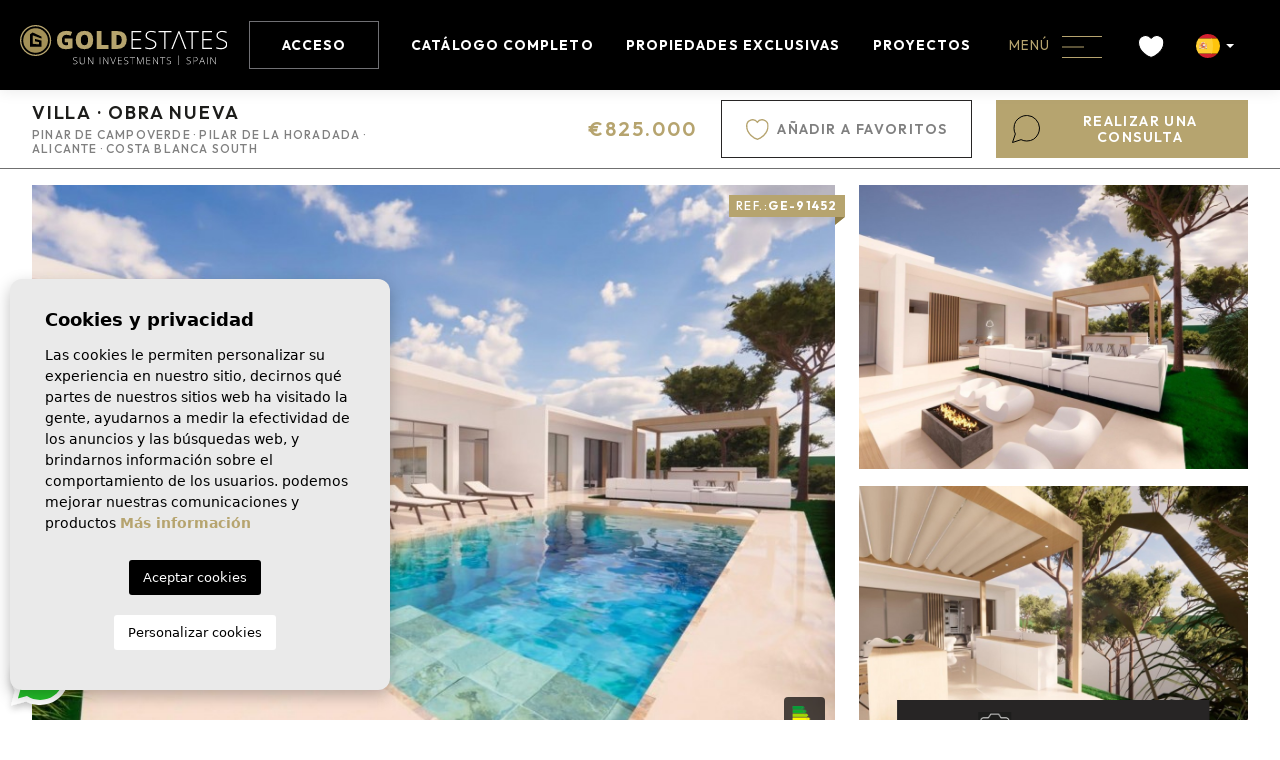

--- FILE ---
content_type: text/html; charset=UTF-8
request_url: https://gold-estates.com/es/propiedad/234/villa/obra-nueva/espana/alicante/pilar-de-la-horadada/pinar-de-campoverde/
body_size: 31012
content:
<!DOCTYPE html>
<!--[if lt IE 7 ]><html class="ie ie6" lang="es"> <![endif]-->
<!--[if IE 7 ]><html class="ie ie7" lang="es"> <![endif]-->
<!--[if IE 8 ]><html class="ie ie8" lang="es"> <![endif]-->
<!--[if (gte IE 9)|!(IE)]><!-->
<html lang="es">
<!--<![endif]-->
<head>

    <!-- Google Tag Manager --> <script>(function(w,d,s,l,i){w[l]=w[l]||[];w[l].push({'gtm.start': new Date().getTime(),event:'gtm.js'});var f=d.getElementsByTagName(s)[0], j=d.createElement(s),dl=l!='dataLayer'?'&l='+l:'';j.async=true;j.src= 'https://www.googletagmanager.com/gtm.js?id='+i+dl;f.parentNode.insertBefore(j,f); })(window,document,'script','dataLayer','GTM-5V2WVJ9K');</script> <!-- End Google Tag Manager -->



<!-- Tracking Code -->
    <script> (function(e, f, g, h, i){
        $salespanel = window.$salespanel || (window.$salespanel = []);
        __sp = i;
        var a=f.createElement(g);
        a.type="text/javascript";
        a.async=1;
        a.src=("https:" == f.location.protocol ? "https://" : "http://") + h;
        var b = f.getElementsByTagName(g)[0];
        b.parentNode.insertBefore(a,b);
    })(window, document, "script", "salespanel.io/src/js/df44a2a3-fc66-4f86-af73-a00bd28c39c4/sp.js", "df44a2a3-fc66-4f86-af73-a00bd28c39c4");
    </script>
<!-- Tracking Code -->



<!-- Meta Pixel Code -->
<script>
!function(f,b,e,v,n,t,s)
{if(f.fbq)return;n=f.fbq=function(){n.callMethod?
n.callMethod.apply(n,arguments):n.queue.push(arguments)};
if(!f._fbq)f._fbq=n;n.push=n;n.loaded=!0;n.version='2.0';
n.queue=[];t=b.createElement(e);t.async=!0;
t.src=v;s=b.getElementsByTagName(e)[0];
s.parentNode.insertBefore(t,s)}(window,document,'script',
'https://connect.facebook.net/en_US/fbevents.js');
fbq('init', '1020831939830394');
fbq('track', 'PageView');
</script>
<noscript>
<img height="1" width="1"
src="https://www.facebook.com/tr?id=1020831939830394&ev=PageView
&noscript=1"/>
</noscript>
<!-- End Meta Pixel Code -->



<script src="https://datahub.xms-marketing.com/c/f34adf26-65df-43a8-b4a8-d6da06d0fcc5.js" async></script>



    <meta charset="utf-8">
    <title>Obra nueva &raquo; Villa &raquo; Pilar de la Horadada &</title>
    <meta name="description" content="Obra nueva &raquo; Villa &raquo; Pilar de la Horadada &raquo; Pinar de Campoverde. VILLAS DE OBRA NUEVA EN PINAR DE CAMPOVERDE Villas modernas de obra nuev" >
    <meta name="keywords" content="" >
    <meta property="og:site_name" content="gold-estates.com">
    <meta property="og:title" content="Obra nueva &raquo; Villa &raquo; Pilar de la Horadada &raquo; Pinar de Campoverde">
            <meta property="og:url" content="https://gold-estates.com/es/propiedad/234/villa/obra-nueva/espana/alicante/pilar-de-la-horadada/pinar-de-campoverde/">
        <meta property="og:type" content="website">
    <meta property="og:description" content="Obra nueva &raquo; Villa &raquo; Pilar de la Horadada &raquo; Pinar de Campoverde. VILLAS DE OBRA NUEVA EN PINAR DE CAMPOVERDE Villas modernas de obra nueva en Pinar de C">
            <meta property="og:image" content="https://gold-estates.com/media/images/properties/thumbnails/4906_lg.jpg">
        <meta name="revisit-after" content="7 DAYS" >
    <meta name="viewport" content="width=device-width, initial-scale=1.0, maximum-scale=1.0, user-scalable=yes">
    <meta http-equiv="Content-Type" name="Acumbamail-domain-verification" content="b392d410-5b98-11ee-8285-005056bd5094"/>
    <meta http-equiv="Content-Type" name="Acumbamail-domain-verification" content="42fe0cc0-8ddd-11ee-a6fd-005056bd5094"/>

    <!-- CSS Y JS
    ================================================== -->
            <!-- CSS
================================================== -->
<link href="https://fonts.googleapis.com/css?family=Open+Sans:300,400,600,700,800" rel="stylesheet">
<link rel="stylesheet" href="/css/website.1718805539.css">
<style type="text/css">.label-1 { background: #000000;color: #ffffff; }
	.label-1:after { border-color: #000000 !important; filter: brightness(0.7); }
.label-2 { background: #3770e1;color: #ffffff; }
	.label-2:after { border-color: #3770e1 !important; filter: brightness(0.7); }
.label-3 { background: #3dad00;color: #ffffff; }
	.label-3:after { border-color: #3dad00 !important; filter: brightness(0.7); }
.label-4 { background: #000000;color: #ffffff; }
	.label-4:after { border-color: #000000 !important; filter: brightness(0.7); }
.label-5 { background: #0a0a0a;color: #ffffff; }
	.label-5:after { border-color: #0a0a0a !important; filter: brightness(0.7); }
.label-6 { background: #b6a46f;color: #ffffff; }
	.label-6:after { border-color: #b6a46f !important; filter: brightness(0.7); }
.label-7 { background: #4db3d7;color: #ffffff; }
	.label-7:after { border-color: #4db3d7 !important; filter: brightness(0.7); }
</style>

<style>
.page-news-cont img {
	max-width: 100%;
	height: auto;
	margin-top: 20px;
	margin-bottom: 20px;
}
.page-news-cont h2,
.page-news-cont h3,
.page-news-cont h4,
.page-news-cont h5,
.page-news-cont h6 {
	margin-top: 20px;
	margin-bottom: 20px;
}
.page-news-cont {}
.page-news-cont {}
.page-news-cont {}
</style>

    
    <script src='https://www.google.com/recaptcha/api.js?hl=es"'></script>

    <!-- SEO
    ================================================== -->
                       
                                     
                       
               <link rel="alternate" hreflang="be" href="https://gold-estates.com/woning/234/villa/nieuwbouw/spanje/alicante/pilar-de-la-horadada/pinar-de-campoverde/" />
                                                           
                                     
                       
               <link rel="alternate" hreflang="nl" href="https://gold-estates.com/nl/woning/234/villa/nieuwbouw/spanje/alicante/pilar-de-la-horadada/pinar-de-campoverde/" />
                                                           
                                     
                       
               <link rel="alternate" hreflang="en" href="https://gold-estates.com/en/property/234/villa/new-build/spain/alicante/pilar-de-la-horadada/pinar-de-campoverde/" />
                                                           
                                     
                       
               <link rel="alternate" hreflang="fr" href="https://gold-estates.com/fr/propriete/234/villa/nouvelle-construction/espagne/alicante/pilar-de-la-horadada/pinar-de-campoverde/" />
                                                           
                                     
                       
               <link rel="alternate" hreflang="es" href="https://gold-estates.com/es/propiedad/234/villa/obra-nueva/espana/alicante/pilar-de-la-horadada/pinar-de-campoverde/" />
                                                           
                                     
                       
               <link rel="alternate" hreflang="pl" href="https://gold-estates.com/pl/property/234/villa/nowy-budynek/hiszpania/alicante/pilar-de-la-horadada/pinar-de-campoverde/" />
                                                           
                                     
                       
               <link rel="alternate" hreflang="de" href="https://gold-estates.com/de/eigentum/234/villa/neue-gebaude/spanien/alicante/pilar-de-la-horadada/pinar-de-campoverde/" />
                      
    
    <!-- Favicons
    ================================================== -->

    <link rel="shortcut icon" href="/media/images/icons/favicon.ico">
    <link rel="apple-touch-icon" sizes="57x57" href="/media/images/icons/apple-icon-57x57.png" />
    <link rel="apple-touch-icon" sizes="60x60" href="/media/images/icons/apple-icon-60x60.png" />
    <link rel="apple-touch-icon" sizes="72x72" href="/media/images/icons/apple-icon-72x72.png" />
    <link rel="apple-touch-icon" sizes="76x76" href="/media/images/icons/apple-icon-76x76.png" />
    <link rel="apple-touch-icon" sizes="114x114" href="/media/images/icons/apple-icon-114x114.png" />
    <link rel="apple-touch-icon" sizes="120x120" href="/media/images/icons/apple-icon-120x120.png" />
    <link rel="apple-touch-icon" sizes="144x144" href="/media/images/icons/apple-icon-144x144.png" />
    <link rel="apple-touch-icon" sizes="152x152" href="/media/images/icons/apple-icon-152x152.png" />
    <link rel="apple-touch-icon" sizes="180x180" href="/media/images/icons/apple-icon-180x180.png" />
    <link rel="icon" type="image/png" sizes="192x192"  href="/media/images/icons/android-icon-192x192.png" />
    <link rel="icon" type="image/png" sizes="32x32" href="/media/images/icons/favicon-32x32.png" />
    <link rel="icon" type="image/png" sizes="96x96" href="/media/images/icons/favicon-96x96.png" />
    <link rel="icon" type="image/png" sizes="16x16" href="/media/images/icons/favicon-16x16.png" />
    <link rel="manifest" href="/media/images/icons/manifest.json" />
    <meta name="msapplication-TileColor" content="#ffffff" />
    <meta name="msapplication-TileImage" content="/media/images/icons/ms-icon-144x144.png" />
    <meta name="theme-color" content="#ffffff" />

            <meta name="GOOGLEBOT" content="INDEX,FOLLOW,ALL" >
        <meta name="ROBOTS" content="INDEX,FOLLOW,ALL" >
    
    

</head>

<body class="es property interior">

    




    
    

    <div class="main-header ">
        <div class="container h-100">
            <div class="row align-items-center h-100 text-nowrap">

                <div class="col-6 col-md-3 col-xl-2 col-xxl-3 pe-0 pe-lg-3 px-xl-0 px-xxl-3">
                    <a class="d-inline-block" href="/es/">
                        <img class="brand img-fluid" src="/media/images/website/website-logo.svg" alt="Gold Estates" title="Gold Estates">
                    </a>
                </div>
                
                <div class="col-6 col-md-9 col-xl-10 col-xxl-9 text-end">

                    <nav id="main-nav" class="d-inline-block">

                       
                        
                        


                        
                        <ul class="list-inline d-none d-xl-inline-block mb-0">
                             
 <li class="list-inline-item hidden-on-side-menu hidden-on-footer">
    <a class="login-btn" href="/es/login/">
        Acceso
    </a> 
 </li>
         
 

<li class="list-inline-item hidden-on-main-nav "><a href="/es/">Inicio</a></li>



<li class="list-inline-item">
    <a href="/es/propiedades/">Catálogo completo</a>
</li>

<li class="list-inline-item  "><a href="/es/propiedades-exclusivas/">Propiedades exclusivas</a></li>

<li class="list-inline-item  "><a href="/es/proyectos/">Proyectos</a></li>

<li class="list-inline-item hidden-on-main-nav hidden-on-main-nav  "><a href="/es/sobre-nosotros/">Quiénes Somos</a></li>

<li class="list-inline-item hidden-on-main-nav hidden-on-main-nav  "><a href="/es/servicios/">Servicios</a></li>

    <li class="list-inline-item hidden-on-main-nav hidden-on-main-nav  "><a href="/es/noticias/">Blog</a>
    </li>

    <li class="list-inline-item hidden-on-main-nav  hidden-on-footer ">
        <a href="/es/vender-su-propiedad/">Vender</a>
    </li>

    <li class="list-inline-item hidden-on-main-nav hidden-on-main-nav  "><a href="/es/testimonios/">Testimonios</a></li>


<li class="list-inline-item hidden-on-main-nav hidden-on-main-nav  "><a href="/es/areas/">Áreas</a></li>



<li class="list-inline-item hidden-on-main-nav hidden-on-main-nav  "><a href="/es/noticias/categoria/5/events/">Eventos</a></li>




<li class="list-inline-item hidden-on-main-nav  "><a href="/es/favoritos/"> Favoritos </a></li>

                        </ul>

                    </nav>

                
                   

                    
                         
                    <div class="d-inline-block d-lg-none">
                        
                        
    <div class="dropdown idiomas-dropdown">
                    <button class="btn dropdown-toggle" type="button" id="dropdownMenu1" data-bs-toggle="dropdown" aria-haspopup="true" aria-expanded="false">
                <img src="/media/images/website/flags-rounded/es.svg" alt="Español">
            </button>
                <ul class="dropdown-menu animated fadeIn" aria-labelledby="dropdownMenu1">
                                            <li class="dropdown-item">
                    <a href="https://gold-estates.com/woning/234/villa/nieuwbouw/spanje/alicante/pilar-de-la-horadada/pinar-de-campoverde/">
                        <img src="/media/images/website/flags-rounded/be.svg" alt="Belgisch">
                        <span>Belgisch</span>
                    </a>
                </li>
                                                            <li class="dropdown-item">
                    <a href="https://gold-estates.com/nl/woning/234/villa/nieuwbouw/spanje/alicante/pilar-de-la-horadada/pinar-de-campoverde/">
                        <img src="/media/images/website/flags-rounded/nl.svg" alt="Dutch">
                        <span>Dutch</span>
                    </a>
                </li>
                                                            <li class="dropdown-item">
                    <a href="https://gold-estates.com/en/property/234/villa/new-build/spain/alicante/pilar-de-la-horadada/pinar-de-campoverde/">
                        <img src="/media/images/website/flags-rounded/en.svg" alt="English">
                        <span>English</span>
                    </a>
                </li>
                                                            <li class="dropdown-item">
                    <a href="https://gold-estates.com/fr/propriete/234/villa/nouvelle-construction/espagne/alicante/pilar-de-la-horadada/pinar-de-campoverde/">
                        <img src="/media/images/website/flags-rounded/fr.svg" alt="Français">
                        <span>Français</span>
                    </a>
                </li>
                                                                                        <li class="dropdown-item">
                    <a href="https://gold-estates.com/pl/property/234/villa/nowy-budynek/hiszpania/alicante/pilar-de-la-horadada/pinar-de-campoverde/">
                        <img src="/media/images/website/flags-rounded/pl.svg" alt="Polskie">
                        <span>Polskie</span>
                    </a>
                </li>
                                                            <li class="dropdown-item">
                    <a href="https://gold-estates.com/de/eigentum/234/villa/neue-gebaude/spanien/alicante/pilar-de-la-horadada/pinar-de-campoverde/">
                        <img src="/media/images/website/flags-rounded/de.svg" alt="Deutsch">
                        <span>Deutsch</span>
                    </a>
                </li>
                                    </ul>
    </div>

                    </div>

                    <a class="btn-menu-lateral px-2  px-md-3  d-inline-block " href="javascript:void(0);">
                      <span class="d-none d-md-inline-block">Menú</span>   <img class="ms-2" alt="Menú" src="/media/images/website/icon-bars.svg">
                    </a>

                    <a href="/es/favoritos/" class="d-none d-lg-inline-block ps-3">
                        <img class="me-1" src="/media/images/website/favorites-header.svg" alt="Favorites">
                        <span class="budget-fav text-white"></span>
                    </a>  

                    <div class="d-none d-lg-inline-block ps-2">
                        
                        
    <div class="dropdown idiomas-dropdown">
                    <button class="btn dropdown-toggle" type="button" id="dropdownMenu1" data-bs-toggle="dropdown" aria-haspopup="true" aria-expanded="false">
                <img src="/media/images/website/flags-rounded/es.svg" alt="Español">
            </button>
                <ul class="dropdown-menu animated fadeIn" aria-labelledby="dropdownMenu1">
                                            <li class="dropdown-item">
                    <a href="https://gold-estates.com/woning/234/villa/nieuwbouw/spanje/alicante/pilar-de-la-horadada/pinar-de-campoverde/">
                        <img src="/media/images/website/flags-rounded/be.svg" alt="Belgisch">
                        <span>Belgisch</span>
                    </a>
                </li>
                                                            <li class="dropdown-item">
                    <a href="https://gold-estates.com/nl/woning/234/villa/nieuwbouw/spanje/alicante/pilar-de-la-horadada/pinar-de-campoverde/">
                        <img src="/media/images/website/flags-rounded/nl.svg" alt="Dutch">
                        <span>Dutch</span>
                    </a>
                </li>
                                                            <li class="dropdown-item">
                    <a href="https://gold-estates.com/en/property/234/villa/new-build/spain/alicante/pilar-de-la-horadada/pinar-de-campoverde/">
                        <img src="/media/images/website/flags-rounded/en.svg" alt="English">
                        <span>English</span>
                    </a>
                </li>
                                                            <li class="dropdown-item">
                    <a href="https://gold-estates.com/fr/propriete/234/villa/nouvelle-construction/espagne/alicante/pilar-de-la-horadada/pinar-de-campoverde/">
                        <img src="/media/images/website/flags-rounded/fr.svg" alt="Français">
                        <span>Français</span>
                    </a>
                </li>
                                                                                        <li class="dropdown-item">
                    <a href="https://gold-estates.com/pl/property/234/villa/nowy-budynek/hiszpania/alicante/pilar-de-la-horadada/pinar-de-campoverde/">
                        <img src="/media/images/website/flags-rounded/pl.svg" alt="Polskie">
                        <span>Polskie</span>
                    </a>
                </li>
                                                            <li class="dropdown-item">
                    <a href="https://gold-estates.com/de/eigentum/234/villa/neue-gebaude/spanien/alicante/pilar-de-la-horadada/pinar-de-campoverde/">
                        <img src="/media/images/website/flags-rounded/de.svg" alt="Deutsch">
                        <span>Deutsch</span>
                    </a>
                </li>
                                    </ul>
    </div>

                    </div>
                    


                </div>

            </div>
        </div>
    </div>


    

    <div class="wrapper-slider-search">

    

    
    

    
        <div class="buscador  ">
            <div class="container">
                <div class="row">
                    <div class="col-md-12">
                        <form action="/es/propiedades/" method="get" id="searchHomeForm" role="form" class="validate">


<a href="#" class="responsive-search-button hidden-on-sidesearch d-lg-none">
    Cerrar <img class="ms-2" src="/media/images/website/icon-close-modal.svg" alt="close">
</a>
<h3 class="title-search hidden-on-sidesearch d-lg-none my-4">
    Buscar propiedades
</h3>

<div class="row g-0">

    <div class="col-12">

            <div class="row g-lg-0 first-row">
                <div class="col-lg-3 col-modal-6 col-12">
                    <div class="form-group icon-house">
                        <select name="tp[]" id="tp" class="form-control select2" multiple data-placeholder="Qué estás buscando...">
                                                                                                <option value="14" >
                                    Apartment
                                    </option>
                                                                                                                                <option value="3" >
                                    Ático
                                    </option>
                                                                                                                                <option value="4" >
                                    Bungalow
                                    </option>
                                                                                                                                <option value="25" >
                                    Bungalows
                                    </option>
                                                                                                                                <option value="50" >
                                    Commercial premises
                                    </option>
                                                                                                                                <option value="49" >
                                    Detached chalet
                                    </option>
                                                                                                                                <option value="7" >
                                    Duplex
                                    </option>
                                                                                                                                <option value="24" >
                                    Duplexes
                                    </option>
                                                                                                                                <option value="46" >
                                    Flats
                                    </option>
                                                                                                                                <option value="47" >
                                    Ground floors
                                    </option>
                                                                                                                                <option value="31" >
                                    Penthouses
                                    </option>
                                                                                                                                <option value="16" >
                                    Quad House
                                    </option>
                                                                                                                                <option value="17" >
                                    terraced house
                                    </option>
                                                                                                                                <option value="48" >
                                    Terraced houses
                                    </option>
                                                                                                                                <option value="15" >
                                    Town House
                                    </option>
                                                                                                                                <option value="13" >
                                    Villa
                                    </option>
                                                                                                                                <option value="52" >
                                    Village houses
                                    </option>
                                                                                                                                <option value="20" >
                                    Villas
                                    </option>
                                                                                    </select>

                        
                    </div> 


                </div>

                <div class="col-lg-2 col-modal-6 col-12 order-main-last">
                    <div class="form-group">
                        <select name="st[]" id="st" class="form-control select2" multiple data-placeholder="Estado">
                            
                                                                                                                                                                                                        <option value="2" >Obra nueva</option>
                                                                                                                    <option value="1" >Reventa</option>
                                                                                </select>
                    </div>
                </div>

                <div class="col-lg-3 col-modal-6 col-12">
                     <div class="form-group">
                        <select name="coast[]" id="coast" class="form-control select2" multiple data-placeholder="Costa">
                            <option value="">Costa</option>
                                                                                                                                                            <option value="10" >Costa Blanca</option>
                                                                                                                                <option value="12" >Costa Blanca North</option>
                                                                                                                                <option value="25" >Costa Blanca North - Inland</option>
                                                                                                                                <option value="11" >Costa Blanca South</option>
                                                                                                                                <option value="20" >Costa Blanca South - Inland</option>
                                                                                                                                <option value="9" >Costa Calida</option>
                                                                                                                                <option value="23" >Costa Calida - Inland</option>
                                                                                                                                <option value="14" >Costa de Almeria</option>
                                                                                                                                <option value="16" >Costa de Tenerife</option>
                                                                                                                                <option value="15" >Costa de Valencia</option>
                                                                                                                                <option value="30" >Costa del Azahar</option>
                                                                                                                                <option value="17" >Costa del Sol</option>
                                                                                                                                <option value="24" >Costa del Sol (Cadiz)</option>
                                                                                                                                <option value="22" >Costa Tropical</option>
                                                                                                                                <option value="26" >Costa Tropical - Inland</option>
                                                                                    </select>
                        
                    </div>
                </div>

                <div class="col-12 col-modal-6 hidden-on-mainsearch">
                    <div class="form-group">
                        <select name="loct[]" id="loct" class="form-control select2" multiple data-placeholder="Población">
                            
                                                        <option value="8321" >Abanilla</option>
                                                        <option value="8239" >Aguilas</option>
                                                        <option value="8149" >Alfas del Pí</option>
                                                        <option value="8303" >Alfaz del Pi</option>
                                                        <option value="8678" >Algarrobo-Costa</option>
                                                        <option value="8162" >Algorfa</option>
                                                        <option value="8240" >Alhama De Murcia</option>
                                                        <option value="8376" >Alhaurín De La Torre</option>
                                                        <option value="8141" >Alicante</option>
                                                        <option value="8339" >Alicante (Alacant)</option>
                                                        <option value="8671" >Almayate Bajo</option>
                                                        <option value="8322" >Almerimar</option>
                                                        <option value="8208" >Almoradí</option>
                                                        <option value="8326" >Almuñecar</option>
                                                        <option value="8173" >Altea</option>
                                                        <option value="8354" >Amoros</option>
                                                        <option value="8266" >Archena</option>
                                                        <option value="8189" >Aspe</option>
                                                        <option value="8263" >Avileses</option>
                                                        <option value="8682" >Balsicas</option>
                                                        <option value="8253" >Banos y Mendigo</option>
                                                        <option value="8276" >Benahavís</option>
                                                        <option value="8330" >Benalmádena</option>
                                                        <option value="8181" >Benferri</option>
                                                        <option value="8379" >Benicassim</option>
                                                        <option value="8155" >Benidorm</option>
                                                        <option value="8226" >Benijofar</option>
                                                        <option value="8365" >Benisa</option>
                                                        <option value="8169" >Benissa</option>
                                                        <option value="8244" >Benitachell</option>
                                                        <option value="8160" >Bigastro</option>
                                                        <option value="8193" >Busot</option>
                                                        <option value="8248" >Cabo de Palos</option>
                                                        <option value="8340" >Cabo Roig</option>
                                                        <option value="8254" >Calasparra</option>
                                                        <option value="8669" >Caleta de Velez</option>
                                                        <option value="8271" >Callao Salvaje</option>
                                                        <option value="8367" >Calp</option>
                                                        <option value="8143" >Calpe</option>
                                                        <option value="8360" >Cañada de Práez</option>
                                                        <option value="8673" >Canceled</option>
                                                        <option value="8249" >Cartagena</option>
                                                        <option value="8278" >Casares</option>
                                                        <option value="8337" >Casas del Aljibe</option>
                                                        <option value="8154" >Castalla</option>
                                                        <option value="8338" >Castillo de Montemar</option>
                                                        <option value="8196" >Catral</option>
                                                        <option value="8258" >Ciudad Quesada</option>
                                                        <option value="8364" >Coloma</option>
                                                        <option value="8205" >Cox</option>
                                                        <option value="8282" >Cuevas Del Almanzora</option>
                                                        <option value="8686" >Cullera</option>
                                                        <option value="8206" >Daya Nueva</option>
                                                        <option value="8336" >Dehesa de Campoamor</option>
                                                        <option value="8144" >Denia</option>
                                                        <option value="8217" >Dolores</option>
                                                        <option value="8168" >El Campello</option>
                                                        <option value="8346" >El Fondó de les Neus</option>
                                                        <option value="8361" >el Gran Alacant</option>
                                                        <option value="8356" >El Mojón</option>
                                                        <option value="8234" >El Ràfol D'Almúnia</option>
                                                        <option value="8304" >El Verger</option>
                                                        <option value="8172" >Els Poblets</option>
                                                        <option value="8359" >els Secans</option>
                                                        <option value="8352" >Elx</option>
                                                        <option value="8366" >Entrenaranjos</option>
                                                        <option value="8274" >Estepona</option>
                                                        <option value="8349" >Fanadix</option>
                                                        <option value="8164" >Finestrat</option>
                                                        <option value="8216" >Formentera del Segura</option>
                                                        <option value="8224" >Fortuna</option>
                                                        <option value="8277" >Fuengirola</option>
                                                        <option value="8306" >Fuente Álamo</option>
                                                        <option value="8681" >Fuente-Álamo</option>
                                                        <option value="8319" >Godella</option>
                                                        <option value="8345" >Golf Bahía</option>
                                                        <option value="8243" >Gran Alacant</option>
                                                        <option value="8170" >Guardamar del Segura</option>
                                                        <option value="8180" >Hondón de las Nieves</option>
                                                        <option value="8350" >Islas Menores</option>
                                                        <option value="8284" >Istán</option>
                                                        <option value="8670" >Istanbul</option>
                                                        <option value="8233" >Jacarilla</option>
                                                        <option value="8145" >Jávea</option>
                                                        <option value="8328" >Jávea Xàbia</option>
                                                        <option value="8320" >Jumilla</option>
                                                        <option value="8329" >L'alfas Del Pi</option>
                                                        <option value="8342" >La Cala</option>
                                                        <option value="8675" >La Cala de Mijas</option>
                                                        <option value="8301" >La Manga Club</option>
                                                        <option value="8246" >La Manga del Mar Menor</option>
                                                        <option value="8245" >La Marina</option>
                                                        <option value="8332" >La Mata</option>
                                                        <option value="8147" >La Nucía</option>
                                                        <option value="8333" >La Rellana</option>
                                                        <option value="8190" >La Romana</option>
                                                        <option value="8362" >La Vila Joiosa</option>
                                                        <option value="8405" >La Villajoyosa / Vila Joiosa</option>
                                                        <option value="8664" >La Villajoyosa / Vila Joiosa</option>
                                                        <option value="8672" >Lagos</option>
                                                        <option value="8341" >Las Esperanzas</option>
                                                        <option value="8351" >Las Lagunas de Mijas</option>
                                                        <option value="8335" >Les Marines</option>
                                                        <option value="8381" >Lorca</option>
                                                        <option value="8260" >Los Alcazares</option>
                                                        <option value="8363" >Los Almendros</option>
                                                        <option value="8357" >Los Antolinos</option>
                                                        <option value="8355" >Los Arenales del Sol</option>
                                                        <option value="8241" >Los Belones</option>
                                                        <option value="8358" >Los Gomez</option>
                                                        <option value="8353" >Los Guardianes</option>
                                                        <option value="8238" >Los Montesinos</option>
                                                        <option value="8318" >Los Nietos</option>
                                                        <option value="8269" >Los Urrutias</option>
                                                        <option value="8295" >Málaga</option>
                                                        <option value="8281" >Manilva</option>
                                                        <option value="8272" >Marbella</option>
                                                        <option value="8684" >Mazarrón</option>
                                                        <option value="8275" >Mijas</option>
                                                        <option value="8372" >Mil Palmeras</option>
                                                        <option value="8373" >Mojacar</option>
                                                        <option value="8305" >Molina De Segura</option>
                                                        <option value="8316" >Monachil</option>
                                                        <option value="8191" >Monforte del Cid</option>
                                                        <option value="8371" >Monóvar</option>
                                                        <option value="8302" >Moraira_Teulada</option>
                                                        <option value="8327" >Moratalla</option>
                                                        <option value="8255" >Murcia</option>
                                                        <option value="8247" >Mutxamel</option>
                                                        <option value="8380" >Nerja</option>
                                                        <option value="8273" >Ojén</option>
                                                        <option value="8369" >Orcheta</option>
                                                        <option value="8176" >Orihuela</option>
                                                        <option value="8209" >Orihuela Costa</option>
                                                        <option value="8370" >Orihuelo</option>
                                                        <option value="8685" >Penaguila</option>
                                                        <option value="8210" >Pilar de la Horadada</option>
                                                        <option value="8135" >Pinar de Campoverde</option>
                                                        <option value="8242" >Pinoso</option>
                                                        <option value="8334" >Playa Flamenca</option>
                                                        <option value="8348" >Playa Paraiso</option>
                                                        <option value="8148" >Polop</option>
                                                        <option value="8259" >Puerto de Mazarron</option>
                                                        <option value="8280" >Pulpi</option>
                                                        <option value="8185" >Rafal</option>
                                                        <option value="8156" >Redován</option>
                                                        <option value="8343" >Res. Las Filipinas</option>
                                                        <option value="8300" >rincon de la victoria</option>
                                                        <option value="8151" >Rojales</option>
                                                        <option value="8347" >Roldán</option>
                                                        <option value="8228" >San Fulgencio</option>
                                                        <option value="8251" >San Javier</option>
                                                        <option value="8291" >San Juan Alicante</option>
                                                        <option value="8262" >San Juan de los Terreros</option>
                                                        <option value="8297" >San Luis de Sabinillas</option>
                                                        <option value="8178" >San Miguel de Salinas</option>
                                                        <option value="8377" >San Pedro De Alcantara</option>
                                                        <option value="8223" >San Pedro del Pinatar</option>
                                                        <option value="8299" >San Roque</option>
                                                        <option value="8323" >Sangonera la Verde</option>
                                                        <option value="8689" >Santa Cruz de Tenerife</option>
                                                        <option value="8125" >Santa Pola</option>
                                                        <option value="8265" >Santiago de la Ribera</option>
                                                        <option value="8283" >Sotogrande</option>
                                                        <option value="8680" >Starfish</option>
                                                        <option value="8268" >Sucina</option>
                                                        <option value="8186" >Teulada</option>
                                                        <option value="8674" >The Mijas Lagoons</option>
                                                        <option value="8679" >The Paradise</option>
                                                        <option value="8232" >Torre de la Horadada</option>
                                                        <option value="8214" >Torre Pacheco</option>
                                                        <option value="8331" >Torre-Pacheco</option>
                                                        <option value="8288" >Torremolinos</option>
                                                        <option value="8150" >Torrevieja</option>
                                                        <option value="8382" >Torrox</option>
                                                        <option value="8368" >Tossal-Los Bancales</option>
                                                        <option value="8676" >Tower of the Sea</option>
                                                        <option value="8287" >Vélez Malaga</option>
                                                        <option value="8298" >Vélez-Málaga</option>
                                                        <option value="8250" >Vera</option>
                                                        <option value="8182" >Villajoyosa</option>
                                                        <option value="8344" >Villanueva del Río Segura</option>
                                                        <option value="8677" >Viñuela</option>
                                                        <option value="8264" >Xeresa</option>
                                                        <option value="8257" >Yecla</option>
                                                    </select>
                    </div>
                </div>

                <div class="col-lg-2 col-modal-6 col-6">
                    <div class="form-group">
                        <select name="prds" id="prds" class="form-control">
                            <option value="" selected>Precio desde</option>
                            <option value="200" >200 €</option>
                            <option value="400" >400 €</option>
                            <option value="600" >600 €</option>
                            <option value="800" >800 €</option>
                            <option value="1000" >1.000 €</option>
                            <option value="1200" >1.200 €</option>
                            <option value="1400" >1.400 €</option>
                            <option value="1600" >1.600 €</option>
                            <option value="1800" >1.800 €</option>
                            <option value="2000" >2.000 €</option>
                            <option value="3000" >+3.000 €</option>
                            <option value="50000" >50.000 €</option>
                            <option value="100000" >100.000€</option>
                            <option value="150000" >150.000 €</option>
                            <option value="200000" >200.000 €</option>
                            <option value="250000" >250.000 €</option>
                            <option value="300000" >300.000 €</option>
                            <option value="350000" >350.000 €</option>
                            <option value="400000" >400.000 €</option>
                            <option value="450000" >450.000 €</option>
                            <option value="500000" >500.000 €</option>
                            <option value="550000" >550.000 €</option>
                            <option value="600000" >600.000 €</option>
                            <option value="650000" >650.000 €</option>
                            <option value="700000" >700.000 €</option>
                            <option value="750000" >750.000 €</option>
                            <option value="800000" >800.000 €</option>
                            <option value="900000" >900.000 €</option>
                            <option value="1000000" >1.000.000 €</option>
                        </select>
                    </div>
                </div>
                <div class="col-lg-2 col-modal-6 col-6">
                    <div class="form-group">
                        <select name="prhs" id="prhs" class="form-control">
                            <option value="" selected>Precio hasta</option>
                            <option value="200" >200 €</option>
                            <option value="400" >400 €</option>
                            <option value="600" >600 €</option>
                            <option value="800" >800 €</option>
                            <option value="1000" >1.000 €</option>
                            <option value="1200" >1.200 €</option>
                            <option value="1400" >1.400 €</option>
                            <option value="1600" >1.600 €</option>
                            <option value="1800" >1.800 €</option>
                            <option value="2000" >2.000 €</option>
                            <option value="3000" >+3.000 €</option>
                            <option value="50000" >50.000 €</option>
                            <option value="100000" >100.000€</option>
                            <option value="150000" >150.000 €</option>
                            <option value="200000" >200.000 €</option>
                            <option value="250000" >250.000 €</option>
                            <option value="300000" >300.000 €</option>
                            <option value="350000" >350.000 €</option>
                            <option value="400000" >400.000 €</option>
                            <option value="450000" >450.000 €</option>
                            <option value="500000" >500.000 €</option>
                            <option value="550000" >550.000 €</option>
                            <option value="600000" >600.000 €</option>
                            <option value="650000" >650.000 €</option>
                            <option value="700000" >700.000 €</option>
                            <option value="750000" >750.000 €</option>
                            <option value="800000" >800.000 €</option>
                            <option value="900000" >900.000 €</option>
                            <option value="1000000" >+1.000.000 €</option>
                        </select>
                    </div>
                </div>

            </div>

    </div>

    <div class="col-12">

        <div class="row hidden-on-mainsearch g-lg-0">

            <div class="col-6">
                <div class="form-group me-0-force">
                    <select name="bd" id="bd" class="form-control">
                        <option value="" selected>Habitaciones</option>
                                                <option value="1" >1</option>
                                                <option value="2" >2</option>
                                                <option value="3" >3</option>
                                                <option value="4" >4</option>
                                                <option value="5" >+5</option>
                                            </select>
                </div>
            </div>
            <div class="col-6">
                <div class="form-group ms-0-force ">
                    <select name="bt" id="bt" class="form-control">
                        <option value="" selected>Baños</option>
                                                    <option value="1" >1</option>
                                                    <option value="2" >2</option>
                                                    <option value="3" >3</option>
                                                    <option value="4" >4</option>
                                                    <option value="5" >+5</option>
                                            </select>
                </div>
            </div>
            <div class="col-6">
                <div class="form-group me-0-force">
                    <select name="po" id="po" class="form-control">
                        <option value="" selected>Piscina</option>
                        <option value="0">No</option>
                        <option value="1">Sí</option>
                    </select>
                </div>
            </div>
            <div class="col-6 ">
                <div class="form-group ms-0-force">
                    <input type="text" name="rf" id="rf" class="form-control" value="" placeholder="Referencia" />
                </div>
            </div>

        </div>
    </div>

    <div class="col-12 order-lg-first-properties">
            
        <div class="row hidden-on-mainsearch g-0 pb-3">
            <div class="col-md-6 px-3 py-2">
                <a href="/es/presupuesto-asequible/" class="btn btn-mini w-100">
                    Presupuesto asequible
                </a>
            </div>
            <div class="col-md-6 px-3 py-2">
                <a href="/es/seleccion-premium/" class="btn btn-mini w-100">
                    Selección Premium
                </a>
            </div>
            <div class="col-md-6 px-3 py-2">
                <a href="/es/propiedades-exclusivas/" class="btn btn-mini w-100">
                    Propiedades exclusivas
                </a>
            </div>
            <div class="col-md-6 px-3 py-2">
                <a href="/es/proyectos/" class="btn btn-mini w-100">
                    Nuestros Proyectos
                </a>
            </div>
        </div>

    </div>
    <div class="col-12 pt-xl-1">
        <div class="row botonera g-lg-1">
            <div class="col-6 col-modal-6 col-lg-reset pe-lg-0">
                <div class="form-group me-0-force">
                    <a href="javascript:void(0);" class="btn-gray w-100 btn button-search-reset">
                      <img class="me-0 me-md-2" src="/media/images/website/icon-reset.svg" alt="Reset"> <span class="d-none d-md-inline-block">Reset</span>
                    </a>
                </div>
            </div>
            <div class="col-6  hidden-on-sidesearch col-lg-advanced ps-lg-0">
                <div class="form-group ">
                <input type="hidden" name="date" id="date" value="1770091619" />
                <input type="hidden" name="langx" id="langx" value="es">
                <div class="d-grid">
                    <a href="javascript:void(0);" data-toggle="modal" data-target="" class="btn-gray w-100 btn btn-top-search px-3">
                       <img class="me-0 me-md-2" src="/media/images/website/icon-advanced-search.svg" alt="Búsqueda Avanzada"> <span class="d-none d-md-inline-block">Búsqueda Avanzada</span>
                    </a>
                </div>
                </div>
            </div>

            <div class="col-lg-6 col-modal-6 col-lg-save">
                <div class="form-group ms-0-force">
                    

                    
                        <a href="javascript:void(0);" class="btn-secondary w-100 btn btn-nl-size" data-bs-toggle="modal" data-bs-target="#saveSearchModal" >
                           <img class="me-2" src="/media/images/website/icon-save-search.svg" alt="Save Search"> 
                           Guardar búsqueda
                        </a>
                        
                    
                </div>
            </div>

            <div class="col-lg-6 col-lg-map hidden-on-sidesearch">
                <div class="form-group">
                <a class="btn btn-dark w-100" href="/es/mapa-de-propiedades/">
                    <img class="me-2" src="/media/images/website/icon-search-map.svg" alt="Buscar por mapa"> Buscar por mapa
                </a>
                </div>
            </div>

            <div class="col-lg-3 col-modal-12 col-lg-search">
                <div class="form-group mb-0 pb-0">
                    <button type="submit" class="btn btn-primary w-100">
                      <img class="me-2" src="/media/images/website/icon-search-white.svg" alt="Propiedades"> <span class="result"><span></span> Propiedades Se han encontrado</span>
                    </button>
                </div>
            </div>

        </div>
    </div>
</div>







</form>

                    </div>
                </div>
            </div>
        </div>

            
    
    </div>

    <div class="mega-menu">    
    <div class="bg-primary">
        <div class="container px-0">

            <div class="row align-items-center pb-md-4 pb-2">
                <div class="col-5 col-lg-6">
                    <a class="d-none d-md-inline-block" href="/es/">
                        <img class="img-fluid" src="/media/images/website/website-logo.svg" alt="Gold Estates" title="Gold Estates">
                    </a>
                </div>
                <div class="col-12 col-md-6 col-lg-4 text-md-end ps-md">
                    <a href="javascript:void(0);" class="btn-menu-lateral text-primary py-2 d-inline-block">
                        <span class="d-none d-md-inline-block">Cerrar</span> <img class="ms-md-2 ms-3" src="/media/images/website/icon-close-modal.svg" alt="close">
                    </a>
                </div>
                <div class="col-2 text-end d-none d-lg-block">
                    
    <div class="dropdown idiomas-dropdown">
                    <button class="btn dropdown-toggle" type="button" id="dropdownMenu1" data-bs-toggle="dropdown" aria-haspopup="true" aria-expanded="false">
                <img src="/media/images/website/flags-rounded/es.svg" alt="Español">
            </button>
                <ul class="dropdown-menu animated fadeIn" aria-labelledby="dropdownMenu1">
                                            <li class="dropdown-item">
                    <a href="https://gold-estates.com/woning/234/villa/nieuwbouw/spanje/alicante/pilar-de-la-horadada/pinar-de-campoverde/">
                        <img src="/media/images/website/flags-rounded/be.svg" alt="Belgisch">
                        <span>Belgisch</span>
                    </a>
                </li>
                                                            <li class="dropdown-item">
                    <a href="https://gold-estates.com/nl/woning/234/villa/nieuwbouw/spanje/alicante/pilar-de-la-horadada/pinar-de-campoverde/">
                        <img src="/media/images/website/flags-rounded/nl.svg" alt="Dutch">
                        <span>Dutch</span>
                    </a>
                </li>
                                                            <li class="dropdown-item">
                    <a href="https://gold-estates.com/en/property/234/villa/new-build/spain/alicante/pilar-de-la-horadada/pinar-de-campoverde/">
                        <img src="/media/images/website/flags-rounded/en.svg" alt="English">
                        <span>English</span>
                    </a>
                </li>
                                                            <li class="dropdown-item">
                    <a href="https://gold-estates.com/fr/propriete/234/villa/nouvelle-construction/espagne/alicante/pilar-de-la-horadada/pinar-de-campoverde/">
                        <img src="/media/images/website/flags-rounded/fr.svg" alt="Français">
                        <span>Français</span>
                    </a>
                </li>
                                                                                        <li class="dropdown-item">
                    <a href="https://gold-estates.com/pl/property/234/villa/nowy-budynek/hiszpania/alicante/pilar-de-la-horadada/pinar-de-campoverde/">
                        <img src="/media/images/website/flags-rounded/pl.svg" alt="Polskie">
                        <span>Polskie</span>
                    </a>
                </li>
                                                            <li class="dropdown-item">
                    <a href="https://gold-estates.com/de/eigentum/234/villa/neue-gebaude/spanien/alicante/pilar-de-la-horadada/pinar-de-campoverde/">
                        <img src="/media/images/website/flags-rounded/de.svg" alt="Deutsch">
                        <span>Deutsch</span>
                    </a>
                </li>
                                    </ul>
    </div>

                </div>
            </div>

            <div class="row">
                <div class="col-xl-12 px-lg-0">

                    <ul class="px-0 pt-md-4">

                        

                         
 <li class="list-inline-item hidden-on-side-menu hidden-on-footer">
    <a class="login-btn" href="/es/login/">
        Acceso
    </a> 
 </li>
         
 

<li class="list-inline-item hidden-on-main-nav "><a href="/es/">Inicio</a></li>



<li class="list-inline-item">
    <a href="/es/propiedades/">Catálogo completo</a>
</li>

<li class="list-inline-item  "><a href="/es/propiedades-exclusivas/">Propiedades exclusivas</a></li>

<li class="list-inline-item  "><a href="/es/proyectos/">Proyectos</a></li>

<li class="list-inline-item hidden-on-main-nav hidden-on-main-nav  "><a href="/es/sobre-nosotros/">Quiénes Somos</a></li>

<li class="list-inline-item hidden-on-main-nav hidden-on-main-nav  "><a href="/es/servicios/">Servicios</a></li>

    <li class="list-inline-item hidden-on-main-nav hidden-on-main-nav  "><a href="/es/noticias/">Blog</a>
    </li>

    <li class="list-inline-item hidden-on-main-nav  hidden-on-footer ">
        <a href="/es/vender-su-propiedad/">Vender</a>
    </li>

    <li class="list-inline-item hidden-on-main-nav hidden-on-main-nav  "><a href="/es/testimonios/">Testimonios</a></li>


<li class="list-inline-item hidden-on-main-nav hidden-on-main-nav  "><a href="/es/areas/">Áreas</a></li>



<li class="list-inline-item hidden-on-main-nav hidden-on-main-nav  "><a href="/es/noticias/categoria/5/events/">Eventos</a></li>




<li class="list-inline-item hidden-on-main-nav  "><a href="/es/favoritos/"> Favoritos </a></li>


                           
                        
                             <li class="d-md-none list-inline-item  hidden-on-footer">
                                <a class="login-btn" href="/es/login/">
                                    Acceso
                                </a> 
                             </li>
                                     
                                                         
                    </ul>


                    

                    <div class="row g-4 px-md-4 d-none d-md-flex pt-4 py-only-xxl-5 pb-4">
                        <div class="col-md-6 col-lg-5 col-xxl-4">
                            <a href="" class="btn btn-dark text-primary w-100">
                                <img class="me-2" src="/media/images/website/icon-download-menu.svg" alt="Descarga nuestra guía">Descarga nuestra guía
                            </a>
                        </div>
                        <div class="col-md-6 col-lg-5 col-xxl-4">
                            <a data-bs-toggle="modal" data-bs-target="#NewsletterModal" class="btn btn-primary w-100 text-white close-main-nav">
                                <img class="me-2" src="/media/images/website/icon-newsletter-menu.svg"> Suscríbase a nuestra newsletter 
                            </a>
                        </div>
                        <div class="col-md-6 col-lg-5 col-xxl-3 pe-xxl-5">
                            <a href="/es/login/" class="btn btn-white w-100">Acceso</a>
                        </div>
                    </div>

                    <div class="row px-md-4 px-3">
                        <div class="col-md-8 col-lg-6 col-xxl-5 pt-4 pt-xl-5">
                            <div class="contact-menu pe-lg-4">
                                <p class="pb-3">
                                    <small>
                                        Email
                                    </small>
                                    <a href="mailto:info@gold-estates.be">info@gold-estates.be</a>
                                </p>
                                <p class="pb-3">
                                    <small>
                                        Oficina en Bélgica:
                                    </small>
                                    Moeistraat 20G, 9830 St-Martens-Latem
                                </p>
                            </div>
                        </div>
                        <div class="col-md-8 col-lg-6 col-xxl-5 pt-2 pt-xl-4">
                            <div class="contact-menu pe-lg-4">
                                <div class="d-flex align-items-end">
                                    <img class="me-1" src="/media/images/website/icon-services-24.svg" alt="Vip service 24/7">
                                    <span class="text-uppercase text-primary">Vip service 24/7</span>
                                </div>
                                <p class="pb-3">
                                    <a href="tel:+32470883179">+32 470 88 31 79</a>
                                </p>
                                <p>
                                    <small>
                                        Oficina en España:
                                    </small>
                                    Av. Marina Baixa 11, 03570 La Villa Joyosa, Alicante
                                </p>
                            </div>
                        </div>
                        <div class="social col-md-8 col-lg-6 col-xxl-5 pt-3 mb-5 pb-md-4 pb-5">
                            <a href="https://www.facebook.com/goldestates/" id="facebook" target="_blank" title="Facebook">
	<img src="/media/images/website/icon-facebook.svg" alt="facebook">
</a>

<a href="https://www.linkedin.com/company/gold-estates-investments/" id="linkedin" target="_blank" title="LinkedIn">
	<img src="/media/images/website/icon-linkedin.svg" alt="linkedin">
</a>

<a href="https://www.instagram.com/goldestatesspain/" id="instagram" target="_blank" title="Instagram">
	<img src="/media/images/website/icon-instagram.svg" alt="instagram">
</a>

                        </div>
                    </div>
                </div>
                
            </div>
        </div>
    </div>
</div>

    





<div class="container">
    <div class="row">
        <div class="col">
            
            


        </div>
    </div>
</div>


<div class="property-title">
    <div class="container">
            <div class="row g-4 pt-0 align-items-center">
                <div class="col-lg-4 text-start d-none d-lg-block pe-lg-0 ">
                    
                    
    <h2 class="main-title smallest">

        <strong>Villa  ·  Obra nueva</strong>
        <small>
            Pinar de Campoverde · Pilar de la Horadada · Alicante  · Costa Blanca South
            
            
        </small>

    </h2>

                </div>
                <div class="col-lg-8">
                    
                    <div class="row align-items-center">

                        <div class="col-12 col-md-4 text-center text-lg-end price-responsive pb-2 pb-lg-0">
                            
                            <div class="precio">

                
            €825.000
    </div>
                        </div>

                        <div class="col-6 col-md-4 d-grid">
                            <a href="#" data-href="/modules/property/add-fav.php?fav=234" class="btn btn-outline-dark btn-big add-fav " title="Añadir a favoritos" rel="nofollow"><img class="me-2" src="/media/images/website/save-favorite.svg" alt="Añadir a favoritos"><span>Añadir a favoritos</span></a>

                             <a href="#" data-href="/modules/property/rem-fav.php?fav=234" class="btn btn-outline-dark btn-big rem-fav fav-hide" title="Eliminar de favoritos" rel="nofollow"><img class="me-2" src="/media/images/website/remove-favorite.svg" alt="Eliminar de favoritos"><span>Eliminar de favoritos</span></a>
                        </div>
                        <div class="col-6 col-md-4 d-grid">
                            <a class="btn btn-primary toForm btn-big btn-enquiry">
                              <img src="/media/images/website/icon-feather-message-circle.svg" class="me-2" alt="Realizar una consulta"> Realizar una consulta
                            </a>
                        </div>

                    </div>

                </div>       
            </div>
       </div>
</div>



<div class="property-gallery">

           
        <div class="gallery-grid">
            <div class="container container-xl-only-lg container-xl-only-md">
                <div class="row pt-3">
    <div class="col-md-8">
        <div class="main-photo pb-md-0 pb-2">

                                                                    <a data-bs-toggle="modal" data-bs-target="#galleryModal"  href="/img/obra-nueva-villa-pilar-de-la-horadada-pinar-de-campoverde_4907_xl.jpg" class=" img-big" >
                    
                    <img src="/img/obra-nueva-villa-pilar-de-la-horadada-pinar-de-campoverde_4906_lg.jpg" class='img-fluid big-image' alt="Obra nueva - Villa - Pilar de la Horadada - Pinar de Campoverde" title="Obra nueva - Villa - Pilar de la Horadada - Pinar de Campoverde">
                </a>
            
             <div class="labels">
    

                                        <div class="badge bg-primary">
        Ref.:<strong>GE-91452</strong>
    </div>
</div>

             <div class="energia d-inline-block">
                <img class="img-fluid" src="/media/images/website/energia.png" alt="Calificación energética">
                <span>B</span>
            </div>

        </div>
    </div>

    <div class="col-md-4 d-flex flex-row flex-md-column justify-content-between ">
        
        
            <a href="/img/obra-nueva-villa-pilar-de-la-horadada-pinar-de-campoverde_4907_xl.jpg" data-bs-toggle="modal" data-bs-target="#galleryModal"  class=" small-image-link" >
                                                                                        
                    <img src="/img/obra-nueva-villa-pilar-de-la-horadada-pinar-de-campoverde_4907_lg.jpg?id=1.0001" class='img-fluid small-image' alt="Obra nueva - Villa - Pilar de la Horadada - Pinar de Campoverde" title="Obra nueva - Villa - Pilar de la Horadada - Pinar de Campoverde">
                            </a>

                
        
           <a data-bs-toggle="modal" data-bs-target="#galleryModal"  href="/img/obra-nueva-villa-pilar-de-la-horadada-pinar-de-campoverde_4908_xl.jpg" class=" small-image-link" >

                                                    
                                    
                    <img src="/img/obra-nueva-villa-pilar-de-la-horadada-pinar-de-campoverde_4908_lg.jpg?id=1.0001" class='img-fluid small-image' alt="Obra nueva - Villa - Pilar de la Horadada - Pinar de Campoverde" title="Obra nueva - Villa - Pilar de la Horadada - Pinar de Campoverde">
                

                <span class="all-img btn btn-dark px-4 mt-0">
                    <img src="/media/images/website/icon-gallery-fake.png" height="27" class="me-2" alt="Ver las fotos">  Ver las fotos
                </spam>

            </a>

        
    </div>
</div>

            </div>
        </div> 

    
</div>


<div class="property-data">
    <div class="container">
        <div class="row">
            <div class="col-12">

                
                <div class="botonera">
    
    <div class="row g-0">
        
        <div class="col-lg-5 col-xl-4">
            
            <div class="row g-0">
            
                <div class="col-6"> 
                    <div class="d-grid">
                        <a href="#" class="btn btn-outline-light text-dark" class="dropdown-toggle" role="button" data-bs-toggle="dropdown" id="dropdownRedes" aria-haspopup="true" aria-expanded="false" >
                           Compartir  <img class="ms-2 d-none d-sm-inline-block" src="/media/images/website/icon-feather-share-2.svg" alt="share">
                        </a>

                            <ul class="dropdown-menu animated fadeIn bg-light-blue" aria-labelledby="dropdownRedes" >

                                <li class="dropdown-item social-links bg-white">
                                      <a class="facebook" href="https://www.facebook.com/sharer/sharer.php?u=https://gold-estates.com/es/propiedad/234/villa/obra-nueva/espana/alicante/pilar-de-la-horadada/pinar-de-campoverde/" target="_blank">
                                          <i class="fab fa-facebook-f"></i>
                                      </a>  
                                      <a class="twitter" href="https://www.twitter.com/share?url=https://gold-estates.com/es/propiedad/234/villa/obra-nueva/espana/alicante/pilar-de-la-horadada/pinar-de-campoverde/" target="_blank">
                                          <i class="fab fa-twitter"></i>
                                      </a>  

                                       <a class="linkedin" href="https://www.linkedin.com/shareArticle?mini=true&url=https://gold-estates.com/es/propiedad/234/villa/obra-nueva/espana/alicante/pilar-de-la-horadada/pinar-de-campoverde/&title=&summary=&source=" target="_blank">
                                          <i class="fab fa-linkedin"></i>
                                      </a>
                                      <a  class="btn-whatsapp-property" href="https://api.whatsapp.com/send?text=https://gold-estates.com/es/propiedad/234/villa/obra-nueva/espana/alicante/pilar-de-la-horadada/pinar-de-campoverde/" target="_blank">
                                          <i class="fab fa-whatsapp"></i>
                                      </a>
                                      <a  class="telegram" href="https://telegram.me/share/url?url=gold-estates.com/es/propiedad/234/villa/obra-nueva/espana/alicante/pilar-de-la-horadada/pinar-de-campoverde/" target="_blank">
                                          <i class="fab fa-telegram-plane"></i>
                                      </a>
                                      <a href="#" class="friend" data-bs-toggle="modal" data-bs-target="#friendPureModal" title="Enviar a un amigo">
                                         <i class="fal fa-envelope"></i>
                                     </a>
                                      <a  class="link" href="javascript:getlink();"><i class="fal fa-link"></i></a>
                                </li>
                            
                            </ul>
                    </div>
                </div>
                <div class="col-6"> 
                    <div class="d-grid">
                        <a href="/modules/property/save_web.php?id=234&lang=es" target="_blank" class="btn btn-outline-light text-dark descargar" rel="nofollow">PDF/Imprimir <img class="ms-2 d-none d-sm-inline-block" src="/media/images/website/icon-print-pdf.svg" alt="share">
                        </a>
                    </div>
                </div>
            </div>

        </div>


                     

         
        <div class="col-xl-3 col-lg-4 ms-lg-auto my-4 my-lg-0"> 
            <div class="d-grid">
                <a href="" class="btn btn-white px-1 justify-content-lg-end">
                   <span class="icon-back me-2"><img src="/media/images/website/icon-prev-primary.svg"></span> Volver a resultados
                </a>
            </div>
        </div>   
        
    </div>

</div>


            </div>

        </div>
    </div>
</div>

<div class="property-data bg-dark py-3 d-none d-lg-block">
    <div class="container">
        
        <ul class="nav nav-tabs nav-fillx scroll-tabs" id="tabs" role="tablist">

    <li class="nav-item col pl-0 pr-0"><a href="#pane-caracteristicas" class="nav-link active" role="tab" id="tab-caracteristicas"  data-bs-toggle="tab" aria-controls="caracteristicas">Características</a></li>

            <li class="nav-item col pl-0 pr-0"><a href="#pane-descripcion" class="nav-link" role="tab" id="tab-descripcion" data-bs-toggle="tab" aria-controls="descripcion">Descripción</a></li>
        
        


    

            <li class="nav-item col pl-0 pr-0"><a href="#pane-mapa"  class="nav-link" role="tab" id="tab-mapa" data-bs-toggle="tab" aria-controls="mapa">Localización</a></li>
    
    
    

            <li class="nav-item col pl-0 pr-0"><a href="#"  class="nav-link" data-bs-toggle="modal" data-bs-target="#economyModal">Economía</a></li>
    
    
    
    
    
</ul>

    </div>
</div>

<div class="property-data">
    <div class="container">
        <div class="row">
            <div class="col-12">

                <div class="d-lg-none text-center">
                    
                    
    <h2 class="main-title smallest">

        <strong>Villa  ·  Obra nueva</strong>
        <small>
            Pinar de Campoverde · Pilar de la Horadada · Alicante  · Costa Blanca South
            
            
        </small>

    </h2>

                </div>

                
                                    <h1 class="titular text-center mt-5 mb-4">
                        VILLAS DE OBRA NUEVA EN PINAR DE CAMPOVERDE
                    </h1>
                
                
                <div class="tab-content" id="pn-content" role="tablist">

    <div class="tab-pane" id="pane-caracteristicas">
        <div class="row justify-content-center justify-content-lg-start g-4 g-xl-5 caracteristicas pb-4">

    <div class="col-12">
        <h3 class="main-title subtitle">Características</h3>
    </div>

    <div class="col-12 mt-0 mb-3">
        
               <div class="iconos">

            <ul>
                                    <li>
                        <small>
                            Construidos
                        </small>
                        <img src="/media/images/website/house.svg">
                        <span> 190m<sup>2</sup></span>
                    </li>
                                                    <li>
                        <small>
                             Parcela
                        </small>
                        <img src="/media/images/website/plano.svg">
                        <span class="m2p">801m<sup>2</sup></span>
                    </li>
                                                    <li>
                        <small>
                            Habitaciones
                        </small>
                        <img src="/media/images/website/bed.svg"> 
                        <span class="beds">3</span>
                    </li>
                                                    <li>
                        <small>
                            Baños
                        </small>
                        <img src="/media/images/website/bath.svg">
                        <span class="baths">3</span>
                    </li>
                                                                    <li>
                        <small>
                            Piscina
                        </small>
                        <img src="/media/images/website/pool.svg">
                         <span>Sí</span>
                    </li>
                                            </ul>

    </div>
    </div>

    
    
    

   

   

            <div class="item col-12 col-lg-4 col-sm-6 mt-1 mb-2">· &nbsp;&nbsp; Útiles: <strong>160m<sup>2</sup></strong></div>
    
    

    
    
    
    
    

    
    
    
    
    
    
    
    

    
    
    
            <div class="item col-12 col-lg-4 col-sm-6 mt-1 mb-2">· &nbsp;&nbsp; Distancia a la playa:<strong> 9000 Mts.</strong></div>
    
    
    
    




                
                        <div class="item col-12 col-lg-4 col-sm-6 mt-1 mb-2">· &nbsp;&nbsp; Piscina privada</div>
                                <div class="item col-12 col-lg-4 col-sm-6 mt-1 mb-2">· &nbsp;&nbsp; Cerrado</div>
                                <div class="item col-12 col-lg-4 col-sm-6 mt-1 mb-2">· &nbsp;&nbsp; Número de plazas de aparcamiento: 1</div>
                                <div class="item col-12 col-lg-4 col-sm-6 mt-1 mb-2">· &nbsp;&nbsp; Aire Acondicionado: Preinstalado</div>
                                <div class="item col-12 col-lg-4 col-sm-6 mt-1 mb-2">· &nbsp;&nbsp; Habitaciones Dobles: 3</div>
                                <div class="item col-12 col-lg-4 col-sm-6 mt-1 mb-2">· &nbsp;&nbsp; Jardín</div>
                                <div class="item col-12 col-lg-4 col-sm-6 mt-1 mb-2">· &nbsp;&nbsp; Subconstrucción / Sótano</div>
                                <div class="item col-12 col-lg-4 col-sm-6 mt-1 mb-2">· &nbsp;&nbsp; Playa: 9000 Metros</div>
                                <div class="item col-12 col-lg-4 col-sm-6 mt-1 mb-2">· &nbsp;&nbsp; Terraza: 20 M².</div>
                                <div class="item col-12 col-lg-4 col-sm-6 mt-1 mb-2">· &nbsp;&nbsp; Espacio Construido Útil: 160 Msq.</div>
            
</div>


    </div>
            

   
        <div class="tab-pane" id="pane-descripcion">
          
<h3 class="main-title subtitle">Descripción</h3>

 <div class="bloque-texto text-center">

    <div class="collapse collapsed-text" id="collapseText" aria-expanded="false">



    <div class="property-description">
                        <p>VILLAS DE OBRA NUEVA EN PINAR DE CAMPOVERDE Villas modernas de obra nueva en Pinar de Campoverde. Villas de 1 planta con 3 dormitorios, 3 baños, cocina americana con salón, armarios empotrados, terraza, sótano, jardín privado con piscina y plaza de aparcamiento.  Villas situadas en Pinar de Campoverde (Alicante), rodeado de servicios, instalaciones deportivas, cerca de varios Campos de Golf como Las Colinas y Lo Romero Golf, además de estar a 10 minutos del Mar Menor y playas del Mediterráneo. Las preciosas playas de Torre de la Horadada y Mil Palmeras con paseo marítimo de arena fina se encuentran a 10 minutos en coche. Los aeropuertos de Corvera (Murcia) y Alicante se encuentran a 40 y 55 minutos respectivamente.</p>
            </div>


</div>


<a class="btn text-dark btn-collapse collapsed mx-auto" data-bs-toggle="collapse" href="#collapseText" aria-expanded="false" aria-controls="collapseText">
    Leer más <span class="icon-back ms-3"><img src="/media/images/website/icon-prev-primary.svg"></span>
</a>



</div>





        </div>

        
                
    

    <div class="tab-pane" id="pane-photos">
          

 
 <div class="modal fade custom-modal" tabindex="-1" role="dialog" id="galleryModal">
    <div class="modal-dialog modal-full-screen" role="document">
        <div class="modal-content">

            <div class="property-title header-modal pb-0">
                <div class="container px-3 px-md-4">
                    <div class="row g-4 pt-0 align-items-center">

                        <div class="col-lg-4 text-start d-none d-lg-block pe-lg-0 ">
                            
                            
    <h2 class="main-title smallest">

        <strong>Villa  ·  Obra nueva</strong>
        <small>
            Pinar de Campoverde · Pilar de la Horadada · Alicante  · Costa Blanca South
            
            
        </small>

    </h2>

                        </div>
                        <div class="col-10 px-0 px-md-3 col-md-11 col-lg-7 pe-lg-0">
                            
                            <div class="row align-items-center">

                                <div class="d-none d-md-block col-12 col-md-4 text-center text-lg-end price-responsive pb-3 pb-md-0">
                                    
                                    <div class="precio">

                
            €825.000
    </div>
                                </div>
                                <div class="col-6 col-md-4 d-grid pe-2 px-lg-2">
                                    <a href="#" data-href="/modules/property/add-fav.php?fav=234" class="btn btn-outline-dark btn-big add-fav " title="Añadir a favoritos" rel="nofollow"><img class="me-2" src="/media/images/website/save-favorite.svg" alt="Añadir a favoritos"><span>Añadir a favoritos</span></a>

                                    <a href="#" data-href="/modules/property/rem-fav.php?fav=234" class="btn btn-outline-dark btn-big rem-fav fav-hide" title="Eliminar de favoritos" rel="nofollow"><img class="me-2" src="/media/images/website/remove-favorite.svg" alt="Eliminar de favoritos"><span>Eliminar de favoritos</span></a>
                                </div>
                                <div class="col-6 col-md-4 d-grid ps-2 ps-md-3 pe-lg-0" >
                                    <a class="btn btn-primary toForm btn-enquiry btn-big" data-bs-dismiss="modal" aria-label="Close">
                                        <img src="/media/images/website/icon-feather-message-circle.svg" class="me-2" alt="Realizar una consulta"> Realizar una consulta
                                    </a>
                                </div>

                            </div>


                        </div>  
                        <div class="col-md-1 px-lg-2 px-0 col-2">
                            <div class="d-grid">
                                <a  class="btn px-0 px-md-3 btn-block close  btn-close-modal" data-bs-dismiss="modal" aria-label="Close">
                                <img class="ms-2 d-inline-block" src="/media/images/website/icon-close-modal.svg" alt="Close">
                                </a>
                            </div>
                        </div>     
                    </div>
               </div>
            </div>

 

            <div class="container">

                <div class="row justify-content-center mb-lg-2 mt-4">
                    <div class="col-lg-10 col-xl-11 px-xl-3 px-0">
                        
                                                                                                                    <div class="col-12 px-xl-3 px-0 pb-3">

                                <img src="/img/obra-nueva-villa-pilar-de-la-horadada-pinar-de-campoverde_4906_xl.jpg?id=1.0001" class='img-fluid' alt="Obra nueva - Villa - Pilar de la Horadada - Pinar de Campoverde" title="Obra nueva - Villa - Pilar de la Horadada - Pinar de Campoverde">

                            </div>
                        
                                                                                                                    <div class="col-12 px-xl-3 px-0 pb-3">

                                <img src="/img/obra-nueva-villa-pilar-de-la-horadada-pinar-de-campoverde_4907_xl.jpg?id=1.0001" class='img-fluid' alt="Obra nueva - Villa - Pilar de la Horadada - Pinar de Campoverde" title="Obra nueva - Villa - Pilar de la Horadada - Pinar de Campoverde">

                            </div>
                        
                                                                                                                    <div class="col-12 px-xl-3 px-0 pb-3">

                                <img src="/img/obra-nueva-villa-pilar-de-la-horadada-pinar-de-campoverde_4908_xl.jpg?id=1.0001" class='img-fluid' alt="Obra nueva - Villa - Pilar de la Horadada - Pinar de Campoverde" title="Obra nueva - Villa - Pilar de la Horadada - Pinar de Campoverde">

                            </div>
                        
                                                                                                                    <div class="col-12 px-xl-3 px-0 pb-3">

                                <img src="/img/obra-nueva-villa-pilar-de-la-horadada-pinar-de-campoverde_4909_xl.jpg?id=1.0001" class='img-fluid' alt="Obra nueva - Villa - Pilar de la Horadada - Pinar de Campoverde" title="Obra nueva - Villa - Pilar de la Horadada - Pinar de Campoverde">

                            </div>
                        
                                                                                                                    <div class="col-12 px-xl-3 px-0 pb-3">

                                <img src="/img/obra-nueva-villa-pilar-de-la-horadada-pinar-de-campoverde_4910_xl.jpg?id=1.0001" class='img-fluid' alt="Obra nueva - Villa - Pilar de la Horadada - Pinar de Campoverde" title="Obra nueva - Villa - Pilar de la Horadada - Pinar de Campoverde">

                            </div>
                        
                                                                                                                    <div class="col-12 px-xl-3 px-0 pb-3">

                                <img src="/img/obra-nueva-villa-pilar-de-la-horadada-pinar-de-campoverde_4911_xl.jpg?id=1.0001" class='img-fluid' alt="Obra nueva - Villa - Pilar de la Horadada - Pinar de Campoverde" title="Obra nueva - Villa - Pilar de la Horadada - Pinar de Campoverde">

                            </div>
                        
                                                                                                                    <div class="col-12 px-xl-3 px-0 pb-3">

                                <img src="/img/obra-nueva-villa-pilar-de-la-horadada-pinar-de-campoverde_4912_xl.jpg?id=1.0001" class='img-fluid' alt="Obra nueva - Villa - Pilar de la Horadada - Pinar de Campoverde" title="Obra nueva - Villa - Pilar de la Horadada - Pinar de Campoverde">

                            </div>
                        
                                                                                                                    <div class="col-12 px-xl-3 px-0 pb-3">

                                <img src="/img/obra-nueva-villa-pilar-de-la-horadada-pinar-de-campoverde_4913_xl.jpg?id=1.0001" class='img-fluid' alt="Obra nueva - Villa - Pilar de la Horadada - Pinar de Campoverde" title="Obra nueva - Villa - Pilar de la Horadada - Pinar de Campoverde">

                            </div>
                        
                                                                                                                    <div class="col-12 px-xl-3 px-0 pb-3">

                                <img src="/img/obra-nueva-villa-pilar-de-la-horadada-pinar-de-campoverde_4914_xl.jpg?id=1.0001" class='img-fluid' alt="Obra nueva - Villa - Pilar de la Horadada - Pinar de Campoverde" title="Obra nueva - Villa - Pilar de la Horadada - Pinar de Campoverde">

                            </div>
                        
                                                                                                                    <div class="col-12 px-xl-3 px-0 pb-3">

                                <img src="/img/obra-nueva-villa-pilar-de-la-horadada-pinar-de-campoverde_4915_xl.jpg?id=1.0001" class='img-fluid' alt="Obra nueva - Villa - Pilar de la Horadada - Pinar de Campoverde" title="Obra nueva - Villa - Pilar de la Horadada - Pinar de Campoverde">

                            </div>
                        
                                                                                                                    <div class="col-12 px-xl-3 px-0 pb-3">

                                <img src="/img/obra-nueva-villa-pilar-de-la-horadada-pinar-de-campoverde_4916_xl.jpg?id=1.0001" class='img-fluid' alt="Obra nueva - Villa - Pilar de la Horadada - Pinar de Campoverde" title="Obra nueva - Villa - Pilar de la Horadada - Pinar de Campoverde">

                            </div>
                        
                                                                                                                    <div class="col-12 px-xl-3 px-0 pb-3">

                                <img src="/img/obra-nueva-villa-pilar-de-la-horadada-pinar-de-campoverde_4917_xl.jpg?id=1.0001" class='img-fluid' alt="Obra nueva - Villa - Pilar de la Horadada - Pinar de Campoverde" title="Obra nueva - Villa - Pilar de la Horadada - Pinar de Campoverde">

                            </div>
                        
                                                                                                                    <div class="col-12 px-xl-3 px-0 pb-3">

                                <img src="/img/obra-nueva-villa-pilar-de-la-horadada-pinar-de-campoverde_4918_xl.jpg?id=1.0001" class='img-fluid' alt="Obra nueva - Villa - Pilar de la Horadada - Pinar de Campoverde" title="Obra nueva - Villa - Pilar de la Horadada - Pinar de Campoverde">

                            </div>
                        
                                                                                                                    <div class="col-12 px-xl-3 px-0 pb-3">

                                <img src="/img/obra-nueva-villa-pilar-de-la-horadada-pinar-de-campoverde_4919_xl.jpg?id=1.0001" class='img-fluid' alt="Obra nueva - Villa - Pilar de la Horadada - Pinar de Campoverde" title="Obra nueva - Villa - Pilar de la Horadada - Pinar de Campoverde">

                            </div>
                        
                                                                                                                    <div class="col-12 px-xl-3 px-0 pb-3">

                                <img src="/img/obra-nueva-villa-pilar-de-la-horadada-pinar-de-campoverde_4920_xl.jpg?id=1.0001" class='img-fluid' alt="Obra nueva - Villa - Pilar de la Horadada - Pinar de Campoverde" title="Obra nueva - Villa - Pilar de la Horadada - Pinar de Campoverde">

                            </div>
                        
                                                                                                                    <div class="col-12 px-xl-3 px-0 pb-3">

                                <img src="/img/obra-nueva-villa-pilar-de-la-horadada-pinar-de-campoverde_4921_xl.jpg?id=1.0001" class='img-fluid' alt="Obra nueva - Villa - Pilar de la Horadada - Pinar de Campoverde" title="Obra nueva - Villa - Pilar de la Horadada - Pinar de Campoverde">

                            </div>
                        
                                                                                                                    <div class="col-12 px-xl-3 px-0 pb-3">

                                <img src="/img/obra-nueva-villa-pilar-de-la-horadada-pinar-de-campoverde_4922_xl.jpg?id=1.0001" class='img-fluid' alt="Obra nueva - Villa - Pilar de la Horadada - Pinar de Campoverde" title="Obra nueva - Villa - Pilar de la Horadada - Pinar de Campoverde">

                            </div>
                        
                                                                                                                    <div class="col-12 px-xl-3 px-0 pb-3">

                                <img src="/img/obra-nueva-villa-pilar-de-la-horadada-pinar-de-campoverde_4923_xl.jpg?id=1.0001" class='img-fluid' alt="Obra nueva - Villa - Pilar de la Horadada - Pinar de Campoverde" title="Obra nueva - Villa - Pilar de la Horadada - Pinar de Campoverde">

                            </div>
                        
                                                                                                                    <div class="col-12 px-xl-3 px-0 pb-3">

                                <img src="/img/obra-nueva-villa-pilar-de-la-horadada-pinar-de-campoverde_4924_xl.jpg?id=1.0001" class='img-fluid' alt="Obra nueva - Villa - Pilar de la Horadada - Pinar de Campoverde" title="Obra nueva - Villa - Pilar de la Horadada - Pinar de Campoverde">

                            </div>
                        
                                                                                                                    <div class="col-12 px-xl-3 px-0 pb-3">

                                <img src="/img/obra-nueva-villa-pilar-de-la-horadada-pinar-de-campoverde_4925_xl.jpg?id=1.0001" class='img-fluid' alt="Obra nueva - Villa - Pilar de la Horadada - Pinar de Campoverde" title="Obra nueva - Villa - Pilar de la Horadada - Pinar de Campoverde">

                            </div>
                        
                                                                                                                    <div class="col-12 px-xl-3 px-0 pb-3">

                                <img src="/img/obra-nueva-villa-pilar-de-la-horadada-pinar-de-campoverde_4926_xl.jpg?id=1.0001" class='img-fluid' alt="Obra nueva - Villa - Pilar de la Horadada - Pinar de Campoverde" title="Obra nueva - Villa - Pilar de la Horadada - Pinar de Campoverde">

                            </div>
                                            </div>
                </div>

                <div class="row justify-content-center pb-5">
                    <div class="col-2 text-center">
                        <a type="button" class="close" data-bs-dismiss="modal" aria-label="Close">
                            <img src="/media/images/website/icon-close-modal.svg" alt="Close">
                        </a>
                    </div>
                </div>
            </div>
            

        </div>
    </div>
</div>


    </div>
  
    

    
        <div class="tab-pane" id="pane-mapa">
          <h3 class="main-title subtitle">Localización</h3>

        <div class="porta-gmap">
        <div class="gmap" id="gmap"></div>
    </div>

        </div>

    
    
    

    
        <div class="tab-pane" id="pane-economia">
          <div class="modal" tabindex="-1" role="dialog" id="economyModal">
    <div class="modal-dialog modal-lg" role="document">
        <div class="modal-content">


            <div class="row justify-content-center">
                <div class="col-xl-11">
                     <div class="modal-header  px-4">

                        <h5 class="modal-title">Economía</h3>
                        <a class="close btn-close-modal" data-bs-dismiss="modal" aria-label="Close">
                            <img src="/media/images/website/icon-close-modal.svg" alt="cerrar">
                        </a>

                    </div>
                </div>
            </div>


            <div class="p-4 p-xl-0 mt-4">

                <div class="row justify-content-center">
                    <div class="col-12 col-xl-11">
                        <p class="mb-3">Esta información que se proporciona aquí está sujeta a errores y no forma parte de ningún contrato. La oferta se puede cambiar o retirar sin previo aviso. Los precios no incluyen los costes de compra</p>
                    </div>
                </div>

                <div class="row justify-content-center">

                    <div class="col-12 col-xl-11">
                        <div class="row">
                            <div class="col-md-6 col-xl-5">
                                <form name="formCalc" method="post" id="formCalc" class="prop-contact validate clearfix mb-4 mb-xl-5">
                                    <h3 class="main-title smallest text-primary py-4">Calcular hipoteca</h3>
                                    <div class="mb-3">
                                        <label for="muamount">Cantidad:</label>
                                        <input id="muamount" size="12" type="text" name="muamount" value="825000" class="form-control required">
                                    </div>
                                    <div class="mb-3">
                                        <label for="muinterest">Interés:</label>
                                        <input id="muinterest" size="5" type="text" name="muinterest" value="3.5" class="form-control required">
                                    </div>
                                    <div class="mb-3">
                                        <label for="muterm">Duración:</label>
                                        <div class="relative">
                                            <select name="muterm" id="muterm" class="form-control required">
                                                <option value="1">1 año</option>
                                                <option value="2">2 años</option>
                                                <option value="3">3 años</option>
                                                <option value="4">4 años</option>
                                                <option value="5">5 años</option>
                                                <option value="6">6 años</option>
                                                <option value="7">7 años</option>
                                                <option value="8">8 años</option>
                                                <option value="9">9 años</option>
                                                <option value="10">10 años</option>
                                                <option value="11">11 años</option>
                                                <option value="12">12 años</option>
                                                <option value="13">13 años</option>
                                                <option value="14">14 años</option>
                                                <option value="15">15 años</option>
                                                <option value="16">16 años</option>
                                                <option value="17">17 años</option>
                                                <option value="18">18 años</option>
                                                <option value="19">19 años</option>
                                                <option value="20" selected="">20 años</option>
                                                <option value="21">21 años</option>
                                                <option value="22">22 años</option>
                                                <option value="23">23 años</option>
                                                <option value="24">24 años</option>
                                                <option value="25">25 años</option>
                                                <option value="26">26 años</option>
                                                <option value="27">27 años</option>
                                                <option value="28">28 años</option>
                                                <option value="29">29 años</option>
                                                <option value="30">30 años</option>
                                            </select>
                                        </div>
                                    </div>
                                    <button type="button" name="calc" id="calc" class="btn btn-primary btn-block btn-black-all btn-form" style="margin-top: 20px;">Calcular</button>
                                    <!-- <div class="mb-3">
                                    <label for="txtinterest">Intereses:</label>
                                    <input id="txtinterest" size="12" type="text" name="txtinterest" class="form-control">
                                    </div> -->
                                    <div class="mb-3 pagos-mensuales">
                                        <label for="txtrepay">Sus pagos mensuales serán:</label>
                                        <input id="txtrepay" size="12" type="text" name="txtrepay" class="form-control">
                                    </div>
                                </form>
                            </div>
                            <div class="col-md-6 col-xl-5 offset-xl-1">
                                <div class="ps-5">
                                    <h3 class="main-title smallest text-primary py-4">Cambio de divisas</h3>
                                    <ul class="list-exchange list-unstyled"><li><strong class="c3">Libras:</strong> 716.513 GBP</li><li><strong class="c3">Rublo Ruso:</strong> 716.513 RUB</li><li><strong class="c3">Franco Suizo:</strong> 758.010 CHF</li><li><strong class="c3">Yuan Chino:</strong> 6.862.020 CNY</li><li><strong class="c3">Dolar:</strong> 987.855 USD</li><li><strong class="c3">Corona Sueca:</strong> 8.735.513 SEK</li><li><strong class="c3">Corona Noruega:</strong> 9.506.475 NOK</li></ul>
                                                                                                        </div>
                            </div>
                        </div>
                    </div>

                    
                </div>

            </div>


        </div>
    </div>
</div>






        </div>

    
    
    
    
    </div>


            </div>

        </div>
    </div>
</div>

<div class="bg-primary contact-info-property py-4 pb-5 mt-4">
    <div class="container">
        <div class="row justify-content-center">
            <div class="col-md-10 col-lg-6 order-lg-last">
                <div class="px-2 px-md-0">
                    
                    <h3 class="main-title smallest text-white">
                        <strong>Realizar una consulta</strong>
                    </h3>
                    
<div class="property-form mb-4 mb-lg-5">

    <form action="#" id="requestInfoForm" method="post" class="prop-contact validate">

        
        <input type="hidden" name="motivo" value="">

        <div class="row g-4 mb-4">
            <div class="col-md-6">
                <input type="text" class="form-control form-control-sm required" name="name" id="name"
                placeholder="Nombre *">
            </div>
            <div class="col-md-6">
                <input type="text" class="form-control form-control-sm required" name="surname" id="surname"
                placeholder="Apellidos *">
            </div>
        </div>
        <div class="row g-4 mb-4">
            <div class="col-md-6">
                <input type="text" class="form-control form-control-sm required email" name="email" id="email"
                placeholder="Email *">
            </div>
            <div class="col-md-6">
                <input type="text" class="form-control form-control-sm required" name="phone" id="phone"
                placeholder="Teléfono *">
            </div>
        </div>

        <div class="mb-4">
            <textarea name="comment" id="comment" class="form-control form-control-sm required" rows="4"
                placeholder="Quiero más información sobre esta propiedad. *"></textarea>
        </div>
        <div>
            <label class="checkcontainer text-white mb-4">
                <span
                    class="tag-name">                    Marque la casilla para contactarnos y acepte que su información se use de acuerdo con nuestra <a href="/es/privacidad/" target="_blank"> Política de privacidad </a> que se agregará automáticamente a nuestra lista de correo, pero puede cancelarla en cualquier momento*
                </span>
                <input type="checkbox" name="lpd" id="lpd" class="required" />
                <span class="checkmark"></span>
            </label>
        </div>
        <input type="hidden" name="lang" value="es">
        <input type="hidden" name="id" value="234">
        <input type="hidden" name="f030226" value="" class="hide">
        <div class="legal">
            
        </div>
        <div class="boton d-grid">
            <input type="submit" value="Realizar una consulta" class="btn btn-dark" />
        </div>
        <div class="gdpr text-white">
		<b>Responsable del tratamiento:</b> Costa Blanca Flamenca SL,
		<b>Finalidad del tratamiento:</b> Gestión y control de los servicios ofrecidos a través de la página Web de Servicios inmobiliarios, Envío de información a traves de newsletter y otros,
		 <b>Legitimación:</b> Por consentimiento,
		 <b>Destinatarios:</b> No se cederan los datos, salvo para elaborar contabilidad,
		 <b>Derechos de las personas interesadas:</b> Acceder, rectificar y suprimir los datos, solicitar la portabilidad de los mismos, oponerse altratamiento y solicitar la limitación de éste,
		 <b>Procedencia de los datos: </b> El Propio interesado,
		 <b>Información Adicional: </b> Puede consultarse la información adicional y detallada sobre protección de datos <a href="/privacidad/" target="_blank">Aquí</a>.
		</div>
    </form>
</div>

                </div>
            </div>

                    </div>
    </div>
</div>



    <div id="similares-properties" class="bg-white py-5 mb-xl-3">
        <div class="container">
            <div class="row">
                <div class="col-md-12">
                    <h2 class="main-title my-4 text-center text-primary">
                        
                                                                              Propiedades                                                       <strong> similares</strong>
                                                                         </h2>
                </div>

                <div class="col-md-12 px-lg-0">
                    <div class="slides">
                                                    <div class="slides-item">

    
    <div class="labels">

                                                                    
          
          <div class="badge bg-primary">
                Ref: GE2-39844
          </div>
        
    </div>

    
    <a href="#" data-href="/modules/property/add-fav.php?fav=12624" class="add-fav btn " title="Añadir a favoritos" rel="nofollow">
        <img src="/media/images/website/save-favorite.svg" alt="Añadir a favoritos">
    </a>
    <a href="#" data-href="/modules/property/rem-fav.php?fav=12624" class="rem-fav btn fav-hide" title="Eliminar de favoritos" rel="nofollow">
        <img src="/media/images/website/remove-favorite.svg" alt="Eliminar de favoritos">
    </a>
    
    <a href="/es/propiedad/12624/villa/obra-nueva/espana/alicante/pilar-de-la-horadada/las-higuericas/" class="property-featured">

        <div class="porta-img">
            
                                        <img src="/img/villa-obra-nueva-pilar-de-la-horadada-las-higuericas_243084_md.jpg" class='img-fluid' alt="Villa - Obra nueva - Pilar de la Horadada - Las Higuericas" title="Villa - Obra nueva - Pilar de la Horadada - Las Higuericas">
                
                    </div>

        <div class="property-detail">

            <div class="detail-top">
                
                <h4 title="Villa · Obra nueva">Villa · Obra nueva</h4>
                                    <h3 title="Pilar de la Horadada  · Las Higuericas  · Alicante ">
                        Pilar de la Horadada · Las Higuericas <br> Alicante   
                    </h3>
                    <h4 title="Pilar de la Horadada  · Las Higuericas  · Alicante ">
                        <strong>Las Higuericas · Pilar de la Horadada · Alicante   <br>Costa Blanca South </strong>
                    </h4>
                
            </div>
            
            
            <div  class="icons">
                <ul>
                                            <li>
                            <img src="/media/images/website/house.svg">
                            <span> 135m<sup>2</sup></span>
                        </li>
                                                                <li>
                            <img src="/media/images/website/plano.svg">
                            <span class="m2p">170m<sup>2</sup></span>
                        </li>
                                                                <li>
                            <img src="/media/images/website/bed.svg"> 
                            <span class="beds">3</span>
                        </li>
                                                                <li>
                            <img src="/media/images/website/bath.svg">
                            <span class="baths">3</span>
                        </li>
                                                                <li>
                             <img src="/media/images/website/pool.svg">
                             <span>&nbsp;</span>
                        </li>
                                                        </ul>
            </div>

            

            
            <div class="prices">

                                                    €795.000 
                
            </div>

        </div>

        

    </a>
</div>

                                                    <div class="slides-item">

    
    <div class="labels">

                                                                    
          
          <div class="badge bg-primary">
                Ref: GEH1-67622
          </div>
        
    </div>

    
    <a href="#" data-href="/modules/property/add-fav.php?fav=5482" class="add-fav btn " title="Añadir a favoritos" rel="nofollow">
        <img src="/media/images/website/save-favorite.svg" alt="Añadir a favoritos">
    </a>
    <a href="#" data-href="/modules/property/rem-fav.php?fav=5482" class="rem-fav btn fav-hide" title="Eliminar de favoritos" rel="nofollow">
        <img src="/media/images/website/remove-favorite.svg" alt="Eliminar de favoritos">
    </a>
    
    <a href="/es/propiedad/5482/villa/obra-nueva/espana/alicante/pilar-de-la-horadada/pilar-de-la-horadada/" class="property-featured">

        <div class="porta-img">
            
                                        <img src="/img/villa-obra-nueva-pilar-de-la-horadada-pilar-de-la-horadada_113875_md.jpg" class='img-fluid' alt="Villa - Obra nueva - Pilar de la Horadada - Pilar de la Horadada" title="Villa - Obra nueva - Pilar de la Horadada - Pilar de la Horadada">
                
                    </div>

        <div class="property-detail">

            <div class="detail-top">
                
                <h4 title="Villa · Obra nueva">Villa · Obra nueva</h4>
                                    <h3 title="Pilar de la Horadada    · Alicante ">
                        Pilar de la Horadada  <br> Alicante   
                    </h3>
                    <h4 title="Pilar de la Horadada    · Alicante ">
                        <strong>Pilar de la Horadada · Pilar de la Horadada · Alicante   <br>Costa Blanca South </strong>
                    </h4>
                
            </div>
            
            
            <div  class="icons">
                <ul>
                                            <li>
                            <img src="/media/images/website/house.svg">
                            <span> 212m<sup>2</sup></span>
                        </li>
                                                                <li>
                            <img src="/media/images/website/plano.svg">
                            <span class="m2p">803m<sup>2</sup></span>
                        </li>
                                                                <li>
                            <img src="/media/images/website/bed.svg"> 
                            <span class="beds">3</span>
                        </li>
                                                                <li>
                            <img src="/media/images/website/bath.svg">
                            <span class="baths">3</span>
                        </li>
                                                                            </ul>
            </div>

            

            
            <div class="prices">

                                                    €695.000 
                
            </div>

        </div>

        

    </a>
</div>

                                                    <div class="slides-item">

    
    <div class="labels">

                                                                    
          
          <div class="badge bg-primary">
                Ref: GE2-43247
          </div>
        
    </div>

    
    <a href="#" data-href="/modules/property/add-fav.php?fav=8791" class="add-fav btn " title="Añadir a favoritos" rel="nofollow">
        <img src="/media/images/website/save-favorite.svg" alt="Añadir a favoritos">
    </a>
    <a href="#" data-href="/modules/property/rem-fav.php?fav=8791" class="rem-fav btn fav-hide" title="Eliminar de favoritos" rel="nofollow">
        <img src="/media/images/website/remove-favorite.svg" alt="Eliminar de favoritos">
    </a>
    
    <a href="/es/propiedad/8791/villa/obra-nueva/espana/alicante/pilar-de-la-horadada/lo-romero-golf/" class="property-featured">

        <div class="porta-img">
            
                                        <img src="/img/villa-obra-nueva-pilar-de-la-horadada-lo-romero-golf_182334_md.jpg" class='img-fluid' alt="Villa - Obra nueva - Pilar de la Horadada - Lo Romero Golf" title="Villa - Obra nueva - Pilar de la Horadada - Lo Romero Golf">
                
                    </div>

        <div class="property-detail">

            <div class="detail-top">
                
                <h4 title="Villa · Obra nueva">Villa · Obra nueva</h4>
                                    <h3 title="Pilar de la Horadada  · Lo Romero Golf  · Alicante ">
                        Pilar de la Horadada · Lo Romero Golf <br> Alicante   
                    </h3>
                    <h4 title="Pilar de la Horadada  · Lo Romero Golf  · Alicante ">
                        <strong>Lo Romero Golf · Pilar de la Horadada · Alicante   <br>Costa Blanca South </strong>
                    </h4>
                
            </div>
            
            
            <div  class="icons">
                <ul>
                                            <li>
                            <img src="/media/images/website/house.svg">
                            <span> 149m<sup>2</sup></span>
                        </li>
                                                                <li>
                            <img src="/media/images/website/plano.svg">
                            <span class="m2p">452m<sup>2</sup></span>
                        </li>
                                                                <li>
                            <img src="/media/images/website/bed.svg"> 
                            <span class="beds">3</span>
                        </li>
                                                                <li>
                            <img src="/media/images/website/bath.svg">
                            <span class="baths">4</span>
                        </li>
                                                                <li>
                             <img src="/media/images/website/pool.svg">
                             <span>&nbsp;</span>
                        </li>
                                                        </ul>
            </div>

            

            
            <div class="prices">

                                                    €698.000 
                
            </div>

        </div>

        

    </a>
</div>

                                                    <div class="slides-item">

    
    <div class="labels">

                                                                    
          
          <div class="badge bg-primary">
                Ref: GE-72740
          </div>
        
    </div>

    
    <a href="#" data-href="/modules/property/add-fav.php?fav=1763" class="add-fav btn " title="Añadir a favoritos" rel="nofollow">
        <img src="/media/images/website/save-favorite.svg" alt="Añadir a favoritos">
    </a>
    <a href="#" data-href="/modules/property/rem-fav.php?fav=1763" class="rem-fav btn fav-hide" title="Eliminar de favoritos" rel="nofollow">
        <img src="/media/images/website/remove-favorite.svg" alt="Eliminar de favoritos">
    </a>
    
    <a href="/es/propiedad/1763/villa/obra-nueva/espana/alicante/pilar-de-la-horadada/pilar-de-la-horadada/" class="property-featured">

        <div class="porta-img">
            
                                        <img src="/img/villa-obra-nueva-pilar-de-la-horadada-pilar-de-la-horadada_33869_md.jpg" class='img-fluid' alt="Villa - Obra nueva - Pilar de la Horadada - Pilar de la Horadada" title="Villa - Obra nueva - Pilar de la Horadada - Pilar de la Horadada">
                
                    </div>

        <div class="property-detail">

            <div class="detail-top">
                
                <h4 title="Villa · Obra nueva">Villa · Obra nueva</h4>
                                    <h3 title="Pilar de la Horadada    · Alicante ">
                        Pilar de la Horadada  <br> Alicante   
                    </h3>
                    <h4 title="Pilar de la Horadada    · Alicante ">
                        <strong>Pilar de la Horadada · Pilar de la Horadada · Alicante   <br>Costa Blanca South </strong>
                    </h4>
                
            </div>
            
            
            <div  class="icons">
                <ul>
                                            <li>
                            <img src="/media/images/website/house.svg">
                            <span> 181m<sup>2</sup></span>
                        </li>
                                                                <li>
                            <img src="/media/images/website/plano.svg">
                            <span class="m2p">232m<sup>2</sup></span>
                        </li>
                                                                <li>
                            <img src="/media/images/website/bed.svg"> 
                            <span class="beds">3</span>
                        </li>
                                                                <li>
                            <img src="/media/images/website/bath.svg">
                            <span class="baths">2</span>
                        </li>
                                                                <li>
                             <img src="/media/images/website/pool.svg">
                             <span>&nbsp;</span>
                        </li>
                                                        </ul>
            </div>

            

            
            <div class="prices">

                                                    €725.000 
                
            </div>

        </div>

        

    </a>
</div>

                                                    <div class="slides-item">

    
    <div class="labels">

                                                                    
          
          <div class="badge bg-primary">
                Ref: GEE-84675
          </div>
        
    </div>

    
    <a href="#" data-href="/modules/property/add-fav.php?fav=2125" class="add-fav btn " title="Añadir a favoritos" rel="nofollow">
        <img src="/media/images/website/save-favorite.svg" alt="Añadir a favoritos">
    </a>
    <a href="#" data-href="/modules/property/rem-fav.php?fav=2125" class="rem-fav btn fav-hide" title="Eliminar de favoritos" rel="nofollow">
        <img src="/media/images/website/remove-favorite.svg" alt="Eliminar de favoritos">
    </a>
    
    <a href="/es/propiedad/2125/villa/obra-nueva/espana/alicante/pilar-de-la-horadada/lo-romero-golf/" class="property-featured">

        <div class="porta-img">
            
                                        <img src="/img/villa-obra-nueva-pilar-de-la-horadada-lo-romero-golf_40664_md.jpg" class='img-fluid' alt="Villa - Obra nueva - Pilar de la Horadada - Lo Romero Golf" title="Villa - Obra nueva - Pilar de la Horadada - Lo Romero Golf">
                
                    </div>

        <div class="property-detail">

            <div class="detail-top">
                
                <h4 title="Villa · Obra nueva">Villa · Obra nueva</h4>
                                    <h3 title="Pilar de la Horadada  · Lo Romero Golf  · Alicante ">
                        Pilar de la Horadada · Lo Romero Golf <br> Alicante   
                    </h3>
                    <h4 title="Pilar de la Horadada  · Lo Romero Golf  · Alicante ">
                        <strong>Lo Romero Golf · Pilar de la Horadada · Alicante   <br>Costa Blanca South </strong>
                    </h4>
                
            </div>
            
            
            <div  class="icons">
                <ul>
                                            <li>
                            <img src="/media/images/website/house.svg">
                            <span> 149m<sup>2</sup></span>
                        </li>
                                                                <li>
                            <img src="/media/images/website/plano.svg">
                            <span class="m2p">452m<sup>2</sup></span>
                        </li>
                                                                <li>
                            <img src="/media/images/website/bed.svg"> 
                            <span class="beds">3</span>
                        </li>
                                                                <li>
                            <img src="/media/images/website/bath.svg">
                            <span class="baths">4</span>
                        </li>
                                                                <li>
                             <img src="/media/images/website/pool.svg">
                             <span>&nbsp;</span>
                        </li>
                                                        </ul>
            </div>

            

            
            <div class="prices">

                                                    €698.000 
                
            </div>

        </div>

        

    </a>
</div>

                                                    <div class="slides-item">

    
    <div class="labels">

                                                                    
          
          <div class="badge bg-primary">
                Ref: GE-81571
          </div>
        
    </div>

    
    <a href="#" data-href="/modules/property/add-fav.php?fav=17111" class="add-fav btn " title="Añadir a favoritos" rel="nofollow">
        <img src="/media/images/website/save-favorite.svg" alt="Añadir a favoritos">
    </a>
    <a href="#" data-href="/modules/property/rem-fav.php?fav=17111" class="rem-fav btn fav-hide" title="Eliminar de favoritos" rel="nofollow">
        <img src="/media/images/website/remove-favorite.svg" alt="Eliminar de favoritos">
    </a>
    
    <a href="/es/propiedad/17111/villa/obra-nueva/espana/alicante/pilar-de-la-horadada/torre-de-la-horadada/" class="property-featured">

        <div class="porta-img">
            
                                        <img src="/img/villa-obra-nueva-pilar-de-la-horadada-torre-de-la-horadada_313001_md.jpg" class='img-fluid' alt="Villa - Obra nueva - Pilar de la Horadada - Torre De La Horadada" title="Villa - Obra nueva - Pilar de la Horadada - Torre De La Horadada">
                
                    </div>

        <div class="property-detail">

            <div class="detail-top">
                
                <h4 title="Villa · Obra nueva">Villa · Obra nueva</h4>
                                    <h3 title="Pilar de la Horadada  · Torre De La Horadada  · Alicante ">
                        Pilar de la Horadada · Torre De La Horadada <br> Alicante   
                    </h3>
                    <h4 title="Pilar de la Horadada  · Torre De La Horadada  · Alicante ">
                        <strong>Torre De La Horadada · Pilar de la Horadada · Alicante   <br>Costa Blanca South </strong>
                    </h4>
                
            </div>
            
            
            <div  class="icons">
                <ul>
                                            <li>
                            <img src="/media/images/website/house.svg">
                            <span> 132m<sup>2</sup></span>
                        </li>
                                                                <li>
                            <img src="/media/images/website/plano.svg">
                            <span class="m2p">292m<sup>2</sup></span>
                        </li>
                                                                <li>
                            <img src="/media/images/website/bed.svg"> 
                            <span class="beds">4</span>
                        </li>
                                                                <li>
                            <img src="/media/images/website/bath.svg">
                            <span class="baths">3</span>
                        </li>
                                                                <li>
                             <img src="/media/images/website/pool.svg">
                             <span>&nbsp;</span>
                        </li>
                                                        </ul>
            </div>

            

            
            <div class="prices">

                                                    €745.000 
                
            </div>

        </div>

        

    </a>
</div>

                                                    <div class="slides-item">

    
    <div class="labels">

                                                                    
          
          <div class="badge bg-primary">
                Ref: GE2-30103
          </div>
        
    </div>

    
    <a href="#" data-href="/modules/property/add-fav.php?fav=7143" class="add-fav btn " title="Añadir a favoritos" rel="nofollow">
        <img src="/media/images/website/save-favorite.svg" alt="Añadir a favoritos">
    </a>
    <a href="#" data-href="/modules/property/rem-fav.php?fav=7143" class="rem-fav btn fav-hide" title="Eliminar de favoritos" rel="nofollow">
        <img src="/media/images/website/remove-favorite.svg" alt="Eliminar de favoritos">
    </a>
    
    <a href="/es/propiedad/7143/villa/obra-nueva/espana/alicante/pilar-de-la-horadada/pilar-de-la-horadada/" class="property-featured">

        <div class="porta-img">
            
                                        <img src="/img/villa-obra-nueva-pilar-de-la-horadada-pilar-de-la-horadada_148431_md.jpg" class='img-fluid' alt="Villa - Obra nueva - Pilar de la Horadada - Pilar de la Horadada" title="Villa - Obra nueva - Pilar de la Horadada - Pilar de la Horadada">
                
                    </div>

        <div class="property-detail">

            <div class="detail-top">
                
                <h4 title="Villa · Obra nueva">Villa · Obra nueva</h4>
                                    <h3 title="Pilar de la Horadada    · Alicante ">
                        Pilar de la Horadada  <br> Alicante   
                    </h3>
                    <h4 title="Pilar de la Horadada    · Alicante ">
                        <strong>Pilar de la Horadada · Pilar de la Horadada · Alicante   <br>Costa Blanca South </strong>
                    </h4>
                
            </div>
            
            
            <div  class="icons">
                <ul>
                                            <li>
                            <img src="/media/images/website/house.svg">
                            <span> 181m<sup>2</sup></span>
                        </li>
                                                                <li>
                            <img src="/media/images/website/plano.svg">
                            <span class="m2p">232m<sup>2</sup></span>
                        </li>
                                                                <li>
                            <img src="/media/images/website/bed.svg"> 
                            <span class="beds">3</span>
                        </li>
                                                                <li>
                            <img src="/media/images/website/bath.svg">
                            <span class="baths">2</span>
                        </li>
                                                                <li>
                             <img src="/media/images/website/pool.svg">
                             <span>&nbsp;</span>
                        </li>
                                                        </ul>
            </div>

            

            
            <div class="prices">

                                                    €725.000 
                
            </div>

        </div>

        

    </a>
</div>

                                                    <div class="slides-item">

    
    <div class="labels">

                                                                    
          
          <div class="badge bg-primary">
                Ref: GE2-61520
          </div>
        
    </div>

    
    <a href="#" data-href="/modules/property/add-fav.php?fav=7331" class="add-fav btn " title="Añadir a favoritos" rel="nofollow">
        <img src="/media/images/website/save-favorite.svg" alt="Añadir a favoritos">
    </a>
    <a href="#" data-href="/modules/property/rem-fav.php?fav=7331" class="rem-fav btn fav-hide" title="Eliminar de favoritos" rel="nofollow">
        <img src="/media/images/website/remove-favorite.svg" alt="Eliminar de favoritos">
    </a>
    
    <a href="/es/propiedad/7331/villa/obra-nueva/espana/alicante/pilar-de-la-horadada/pinar-de-campoverde/" class="property-featured">

        <div class="porta-img">
            
                                        <img src="/img/villa-obra-nueva-pilar-de-la-horadada-pinar-de-campoverde_152378_md.jpg" class='img-fluid' alt="Villa - Obra nueva - Pilar de la Horadada - Pinar de Campoverde" title="Villa - Obra nueva - Pilar de la Horadada - Pinar de Campoverde">
                
                    </div>

        <div class="property-detail">

            <div class="detail-top">
                
                <h4 title="Villa · Obra nueva">Villa · Obra nueva</h4>
                                    <h3 title="Pilar de la Horadada  · Pinar de Campoverde  · Alicante ">
                        Pilar de la Horadada · Pinar de Campoverde <br> Alicante   
                    </h3>
                    <h4 title="Pilar de la Horadada  · Pinar de Campoverde  · Alicante ">
                        <strong>Pinar de Campoverde · Pilar de la Horadada · Alicante   <br>Costa Blanca South </strong>
                    </h4>
                
            </div>
            
            
            <div  class="icons">
                <ul>
                                            <li>
                            <img src="/media/images/website/house.svg">
                            <span> 190m<sup>2</sup></span>
                        </li>
                                                                <li>
                            <img src="/media/images/website/plano.svg">
                            <span class="m2p">801m<sup>2</sup></span>
                        </li>
                                                                <li>
                            <img src="/media/images/website/bed.svg"> 
                            <span class="beds">3</span>
                        </li>
                                                                <li>
                            <img src="/media/images/website/bath.svg">
                            <span class="baths">3</span>
                        </li>
                                                                <li>
                             <img src="/media/images/website/pool.svg">
                             <span>&nbsp;</span>
                        </li>
                                                        </ul>
            </div>

            

            
            <div class="prices">

                                                    €775.000 
                
            </div>

        </div>

        

    </a>
</div>

                                            </div>
                </div>
            </div>
            <div class="row justify-content-center mt-5 mb-3">
                    <div class="col-md-6 col-xl-4 pt-lg-3">
                        <a href="/es/propiedades/" class="btn  btn-big btn-outline-primary w-100">Ver todas las propiedades</a>
                    </div>
                </div>
        </div>
    </div>


    
    
    

    



<div class="d-flex flex-column ">
   
   <div class="order-lg-last">
     
        
   </div>

   <div class="order-lg-first  mb-5   ">

                     
            <div class="banners-50 ">

    <div class="container-fluid px-0">
        <div class="row align-items-stretch g-0">
            <div class="col-xl-6">

                <div class="guide h-100">
                    <div class="content-banner">
                        <h3 class="main-title mt-0 mb-4">
                            España sabia
                        </h3>
                        <div class="row justify-content-start">
                            <div class="col-md-8 pe-xxl-5">
                                <div class="pe-5 pe-md-0">
                                    <h4>
                                        Piérdete por España con nuestra guía de carreteras.
                                    </h4>
                                    <p>
                                        ¡La vida de tus sueños en España comienza con nuestra práctica guía! En 4 pasos, te ayudaremos a empezar bajo el sol español.
                                    </p>
                                </div>
                                <a class="btn btn-dark text-primary w-100 mt-3 mt-md-0 mb-5 mb-md-0" data-bs-toggle="modal" data-bs-target="#modalDownload">
                                    Descargar ahora
                                </a>
                            </div>
                        </div>
                    </div>
                </div>

            </div>
            <div class="col-xl-6">
                <div class="newsletter text-end">
                    
                    <div class="content-banner">

                        <h3 class="main-title mt-0 mb-4">
                            Suscríbete para recibir nuevas ofertas cada semana.
                        </h3>
                        <div class="row justify-content-end">

                            <div class="col-md-10 col-xxl-11">
                                
                                <form action="/modules/acumbamail/newsletter.php" id="newsletterForm2" method="post" role="form" class="validate">
                                    
                                    <div class="row justify-content-end">
                                        <div class="col-md-6 col-lg-5 ">
                                            <div class="mb-3">
                                                
                                                <input type="text" class="form-control required" name="nombre" id="nombrenws" placeholder="Nombre *">
                                            </div>
                                        </div>
                                        <div class="col-md-6 col-lg-5 ">
                                            <div class="mb-3">
                                                <input type="text" class="form-control required" name="apellidos" id="apellidosnws" placeholder="Apellidos *">
                                            </div>
                                        </div>
                                    </div>

                                    <div class="row justify-content-end">
                                        <div class="col-md-6 col-lg-5 ">
                                            <div class="mb-3">
                                                
                                                <input type="text" class="form-control required email" name="email" id="emailnws" placeholder="Email *">
                                            </div>
                                        </div>
                                        <div class="col-md-6 col-lg-5 ">
                                            <div class="mb-3">
                                                <input type="text" class="form-control telefono required" name="telefono" id="telefononws"
                                                    placeholder="Teléfono *">
                                            </div>
                                        </div>
                                    </div>

                                    
                                    <div class="row justify-content-end">
                                        <div class="col-md-8">
                                            <div>
                                                <label class="checkcontainer mb-4">
                                                    <span class="tag-name">                                                        Marque la casilla para contactarnos y acepte que su información se use de acuerdo con nuestra <a href="/es/privacidad/" target="_blank"> Política de privacidad </a> que se agregará automáticamente a nuestra lista de correo, pero puede cancelarla en cualquier momento*
                                                    </span>
                                                    <input type="checkbox" name="lpd" id="lpd" class="required" />
                                                    <span class="checkmark"></span>
                                                </label>
                                            </div>
                                            <input type="hidden" name="lang" value="es">
                                            <input type="hidden" name="f030226" value="">
                                            <button type="submit" class="btn btn-primary text-dark w-100">
                                                QUIERO SABER LAS ÚLTIMAS NOTICIAS
                                            </button>
                                        </div>
                                    </div>

                                </form>

                            </div>
                        </div>

                    </div>

                </div>
            </div>
        </div>
    </div>
</div>

<div class="modal fade" tabindex="-1" role="dialog" id="modalDownload">
    <div class="modal-dialog modal-lg bg-white" role="document">
        <div class="modal-content bg-white py-4">

            <div class="row justify-content-center mt-4 px-xl-4">
                <div class="col-9 col-lg-8 mb-4">
                    <h5 class="modal-title my-0">
                        Para <span>descargar nuestra guía</span> de España, rellena el siguiente formulario.
                    </h5>
                    
                </div>
                <div class="col-2 text-end">
                    <a class="close btn-close-modal mt-3 mb-4" data-bs-dismiss="modal" aria-label="Close">
                        <img src="/media/images/website/icon-close-modal.svg" alt="cerrar">
                    </a>
                </div>

                <div class="col-11 col-lg-10 pt-2 pb-5 ">
                    <form action="#" id="downloadForm" method="post" class="validate">
                        <div class="row">
                            <div class="col-md-6 ">
                                <div class="mb-3">
                                    <input type="text" class="form-control  required" name="name" id="name" placeholder="Nombre *">
                                </div>
                            </div>    
                            <div class="col-md-6 ">
                                <div class="mb-3">
                                    <input type="text" class="form-control  required" name="apellidos" id="apellidos" placeholder="Apellidos *">
                                </div>
                            </div>    
                        </div>
                        <div class="row">
                            <div class="col-md-6 ">
                                <div class="mb-3">
                                    <input type="text" class="form-control  required email" name="email" id="email" placeholder="Email *">
                                </div>
                            </div>    
                            <div class="col-md-6 ">
                                <div class="mb-3">
                                    <input type="text" class="form-control   telefono" name="telefono" id="telefono" placeholder="Teléfono">
                                </div>
                            </div>    
                        </div>

                        <div>
                            <label class="checkcontainer mb-4">
                                <span
                                    class="tag-name">                                    Marque la casilla para contactarnos y acepte que su información se use de acuerdo con nuestra <a href="/es/privacidad/" target="_blank"> Política de privacidad </a> que se agregará automáticamente a nuestra lista de correo, pero puede cancelarla en cualquier momento*
                                </span>
                                <input type="checkbox" name="lpd" id="lpd" class="required" />
                                <span class="checkmark"></span>
                            </label>
                        </div>

                        <div>
                            <input type="hidden" name="lang" value="es">
                            <input type="hidden" name="id" value="234">
                            <input type="hidden" name="f030226" value=""
                                class="hide">
                            <button type="submit" class="btn btn-primary d-block w-100">Descarga nuestra guía</button>
                        </div>

                        <div class="gdpr">
		<b>Responsable del tratamiento:</b> Costa Blanca Flamenca SL,
		<b>Finalidad del tratamiento:</b> Gestión y control de los servicios ofrecidos a través de la página Web de Servicios inmobiliarios, Envío de información a traves de newsletter y otros,
		 <b>Legitimación:</b> Por consentimiento,
		 <b>Destinatarios:</b> No se cederan los datos, salvo para elaborar contabilidad,
		 <b>Derechos de las personas interesadas:</b> Acceder, rectificar y suprimir los datos, solicitar la portabilidad de los mismos, oponerse altratamiento y solicitar la limitación de éste,
		 <b>Procedencia de los datos: </b> El Propio interesado,
		 <b>Información Adicional: </b> Puede consultarse la información adicional y detallada sobre protección de datos <a href="/privacidad/" target="_blank">Aquí</a>.
		</div>
                     
                    </form>
                </div>
            </div>
            
        </div>
    </div>
</div>





                    
   </div>
   

</div>

   

   

    

    


    
    
    
    

    
    
        
    
    
    
    
    

    


    
	
	
	<script>function loadScript(a){var b=document.getElementsByTagName("head")[0],c=document.createElement("script");c.type="text/javascript",c.src="https://tracker.metricool.com/resources/be.js",c.onreadystatechange=a,c.onload=a,b.appendChild(c)}loadScript(function(){beTracker.t({hash:"b351ec43be0eb86d0c8068362dca6d48"})});</script>
	
    <div id="footer" class="">
        <div class="container text-start">
            <div class="row">
                <div class="col-md-4 col-lg-3 col-xl-4 mb-4 pe-lg-4">
                    <img class="mb-4 img-fluid" src="/media/images/website/website-logo.svg" alt="Gold Estates" title="Gold Estates">

                    <div class="py-3 social">
                        <a href="https://www.facebook.com/goldestates/" id="facebook" target="_blank" title="Facebook">
	<img src="/media/images/website/icon-facebook.svg" alt="facebook">
</a>

<a href="https://www.linkedin.com/company/gold-estates-investments/" id="linkedin" target="_blank" title="LinkedIn">
	<img src="/media/images/website/icon-linkedin.svg" alt="linkedin">
</a>

<a href="https://www.instagram.com/goldestatesspain/" id="instagram" target="_blank" title="Instagram">
	<img src="/media/images/website/icon-instagram.svg" alt="instagram">
</a>

                    </div>

                    <div class="icon-vip py-md-4 mt-4 mt-lg-0">
                        <div class="d-flex align-items-end justify-content-start">
                            <img class="me-1" src="/media/images/website/icon-services-24.svg" alt="Vip service 24/7">
                            <span class="text-uppercase text-primary">Vip service 24/7</span>
                        </div>
                        <p class="pb-md-3 pb-0">
                            <a href="tel:+32470883179">+32 470 88 31 79</a> 
                        </p>
                    </div>

                </div>
                <div class="col-md-7 col-lg-6 col-xl-4 mb-lg-0 mb-4 offset-md-1 offset-lg-0">
                    <h4 class="custom-title mb-4 text-start">Menú</h4>
                    <ul class="ps-0">
                         
 <li class="list-inline-item hidden-on-side-menu hidden-on-footer">
    <a class="login-btn" href="/es/login/">
        Acceso
    </a> 
 </li>
         
 

<li class="list-inline-item hidden-on-main-nav "><a href="/es/">Inicio</a></li>



<li class="list-inline-item">
    <a href="/es/propiedades/">Catálogo completo</a>
</li>

<li class="list-inline-item  "><a href="/es/propiedades-exclusivas/">Propiedades exclusivas</a></li>

<li class="list-inline-item  "><a href="/es/proyectos/">Proyectos</a></li>

<li class="list-inline-item hidden-on-main-nav hidden-on-main-nav  "><a href="/es/sobre-nosotros/">Quiénes Somos</a></li>

<li class="list-inline-item hidden-on-main-nav hidden-on-main-nav  "><a href="/es/servicios/">Servicios</a></li>

    <li class="list-inline-item hidden-on-main-nav hidden-on-main-nav  "><a href="/es/noticias/">Blog</a>
    </li>

    <li class="list-inline-item hidden-on-main-nav  hidden-on-footer ">
        <a href="/es/vender-su-propiedad/">Vender</a>
    </li>

    <li class="list-inline-item hidden-on-main-nav hidden-on-main-nav  "><a href="/es/testimonios/">Testimonios</a></li>


<li class="list-inline-item hidden-on-main-nav hidden-on-main-nav  "><a href="/es/areas/">Áreas</a></li>



<li class="list-inline-item hidden-on-main-nav hidden-on-main-nav  "><a href="/es/noticias/categoria/5/events/">Eventos</a></li>




<li class="list-inline-item hidden-on-main-nav  "><a href="/es/favoritos/"> Favoritos </a></li>


                        
                             <li class="list-inline-item hidden-on-side-menu mt-2">
                                <a class="login-btn" href="/es/login/">
                                    Acceso
                                </a> 
                             </li>
                                     
                                                 </ul>
                </div>
                <div class="col-lg-3 col-xl-4">
                    <div class="contact-detail pt-lg-0 pt-4">
                      <h4 class="mb-4 custom-title text-start">Datos de contacto</h4>
                        <p class="mb-4">
                            <span>E-Mail</span> <a href="mailto:info@gold-estates.be">info@gold-estates.be</a> 
                        </p>
                        <p class="mb-4">
                            <span>Oficina en Bélgica:</span> 
                            Moeistraat 20G, 9830 St-Martens-Latem
                        </p>
                        <p class="mb-4">
                            <span>Oficina en España:</span> 
                            Av. Marina Baixa 11, 03570 La Villa Joyosa, Alicante
                        </p>
                       
                    </div>
                </div>
            </div>
        </div>
    </div>

    <div id="footer-second" class="">
        <div class="container px-lg-4 px-3">
            <div class="row g-4">
                <div class="col-lg-9">
                    <p><span class="text-uppercase">© 2026 Gold Estates</span> · <a href="/es/nota-legal/" rel="nofollow">Nota legal</a> · <a href="/es/privacidad/" rel="nofollow">Privacidad</a> · <a href="/es/cookies/" rel="nofollow">Cookies</a> · <a href="/es/mapa-del-sitio/" >Mapa Web</a></p>
                </div>
                <div class="col-lg-3 text-lg-right">
                    <p>Diseño &amp; CRM: <strong><a href="https://mediaelx.net" target="_blank" rel="nofollow">Mediaelx</a></strong> </p>
                </div>
            </div>
        </div>
    </div>


    

    
    

    
    

    

    
        <div id="modal-search" >
	<div class="bg-search d-flex flex-column">
		<div class="container px-0">
			<div class="row g-0">
				<div class="col-12">

					<div class="row align-items-end py-4">
						<div class="col-9">
							<h2 class="main-title smaller text-primary my-0">
							 	<strong>
							 		Búsqueda Avanzada
							 	</strong>
							</h2>
						</div>
						<div class="col-3 text-end">
							<a href="javascript:void(0);" class="btn-top-search text-primary py-2 d-inline-block">
								<span class="d-none d-xl-inline-block">Cerrar</span> <img class="ms-1" src="/media/images/website/icon-close-modal.svg" alt="close">
							</a>
						</div>
					</div>

					<div class="buscador modal-buscador">
						<form action="/es/propiedades/" method="get" id="searchHomeForm2" role="form" class="validate">


<a href="#" class="responsive-search-button hidden-on-sidesearch d-lg-none">
    Cerrar <img class="ms-2" src="/media/images/website/icon-close-modal.svg" alt="close">
</a>
<h3 class="title-search hidden-on-sidesearch d-lg-none my-4">
    Buscar propiedades
</h3>

<div class="row g-0">

    <div class="col-12">

            <div class="row g-lg-0 first-row">
                <div class="col-lg-3 col-modal-6 col-12">
                    <div class="form-group icon-house">
                        <select name="tp[]" id="tp2" class="form-control select2" multiple data-placeholder="Tipo">
                                                                                                <option value="14" >
                                    Apartment
                                    </option>
                                                                                                                                <option value="3" >
                                    Ático
                                    </option>
                                                                                                                                <option value="4" >
                                    Bungalow
                                    </option>
                                                                                                                                <option value="25" >
                                    Bungalows
                                    </option>
                                                                                                                                <option value="50" >
                                    Commercial premises
                                    </option>
                                                                                                                                <option value="49" >
                                    Detached chalet
                                    </option>
                                                                                                                                <option value="7" >
                                    Duplex
                                    </option>
                                                                                                                                <option value="24" >
                                    Duplexes
                                    </option>
                                                                                                                                <option value="46" >
                                    Flats
                                    </option>
                                                                                                                                <option value="47" >
                                    Ground floors
                                    </option>
                                                                                                                                <option value="31" >
                                    Penthouses
                                    </option>
                                                                                                                                <option value="16" >
                                    Quad House
                                    </option>
                                                                                                                                <option value="17" >
                                    terraced house
                                    </option>
                                                                                                                                <option value="48" >
                                    Terraced houses
                                    </option>
                                                                                                                                <option value="15" >
                                    Town House
                                    </option>
                                                                                                                                <option value="13" >
                                    Villa
                                    </option>
                                                                                                                                <option value="52" >
                                    Village houses
                                    </option>
                                                                                                                                <option value="20" >
                                    Villas
                                    </option>
                                                                                    </select>

                        
                    </div> 


                </div>

                <div class="col-lg-2 col-modal-6 col-12 order-main-last">
                    <div class="form-group">
                        <select name="st[]" id="st2" class="form-control select2" multiple data-placeholder="Estado">
                            
                                                                                                                                                                                                        <option value="2" >Obra nueva</option>
                                                                                                                    <option value="1" >Reventa</option>
                                                                                </select>
                    </div>
                </div>

                <div class="col-lg-3 col-modal-6 col-12">
                     <div class="form-group">
                        <select name="coast[]" id="coast2" class="form-control select2" multiple data-placeholder="Costa">
                            <option value="">Costa</option>
                                                                                                                                                            <option value="10" >Costa Blanca</option>
                                                                                                                                <option value="12" >Costa Blanca North</option>
                                                                                                                                <option value="25" >Costa Blanca North - Inland</option>
                                                                                                                                <option value="11" >Costa Blanca South</option>
                                                                                                                                <option value="20" >Costa Blanca South - Inland</option>
                                                                                                                                <option value="9" >Costa Calida</option>
                                                                                                                                <option value="23" >Costa Calida - Inland</option>
                                                                                                                                <option value="14" >Costa de Almeria</option>
                                                                                                                                <option value="16" >Costa de Tenerife</option>
                                                                                                                                <option value="15" >Costa de Valencia</option>
                                                                                                                                <option value="30" >Costa del Azahar</option>
                                                                                                                                <option value="17" >Costa del Sol</option>
                                                                                                                                <option value="24" >Costa del Sol (Cadiz)</option>
                                                                                                                                <option value="22" >Costa Tropical</option>
                                                                                                                                <option value="26" >Costa Tropical - Inland</option>
                                                                                    </select>
                        
                    </div>
                </div>

                <div class="col-12 col-modal-6 hidden-on-mainsearch">
                    <div class="form-group">
                        <select name="loct[]" id="loct2" class="form-control select2" multiple data-placeholder="Población">
                            
                                                        <option value="8321" >Abanilla</option>
                                                        <option value="8239" >Aguilas</option>
                                                        <option value="8149" >Alfas del Pí</option>
                                                        <option value="8303" >Alfaz del Pi</option>
                                                        <option value="8678" >Algarrobo-Costa</option>
                                                        <option value="8162" >Algorfa</option>
                                                        <option value="8240" >Alhama De Murcia</option>
                                                        <option value="8376" >Alhaurín De La Torre</option>
                                                        <option value="8141" >Alicante</option>
                                                        <option value="8339" >Alicante (Alacant)</option>
                                                        <option value="8671" >Almayate Bajo</option>
                                                        <option value="8322" >Almerimar</option>
                                                        <option value="8208" >Almoradí</option>
                                                        <option value="8326" >Almuñecar</option>
                                                        <option value="8173" >Altea</option>
                                                        <option value="8354" >Amoros</option>
                                                        <option value="8266" >Archena</option>
                                                        <option value="8189" >Aspe</option>
                                                        <option value="8263" >Avileses</option>
                                                        <option value="8682" >Balsicas</option>
                                                        <option value="8253" >Banos y Mendigo</option>
                                                        <option value="8276" >Benahavís</option>
                                                        <option value="8330" >Benalmádena</option>
                                                        <option value="8181" >Benferri</option>
                                                        <option value="8379" >Benicassim</option>
                                                        <option value="8155" >Benidorm</option>
                                                        <option value="8226" >Benijofar</option>
                                                        <option value="8365" >Benisa</option>
                                                        <option value="8169" >Benissa</option>
                                                        <option value="8244" >Benitachell</option>
                                                        <option value="8160" >Bigastro</option>
                                                        <option value="8193" >Busot</option>
                                                        <option value="8248" >Cabo de Palos</option>
                                                        <option value="8340" >Cabo Roig</option>
                                                        <option value="8254" >Calasparra</option>
                                                        <option value="8669" >Caleta de Velez</option>
                                                        <option value="8271" >Callao Salvaje</option>
                                                        <option value="8367" >Calp</option>
                                                        <option value="8143" >Calpe</option>
                                                        <option value="8360" >Cañada de Práez</option>
                                                        <option value="8673" >Canceled</option>
                                                        <option value="8249" >Cartagena</option>
                                                        <option value="8278" >Casares</option>
                                                        <option value="8337" >Casas del Aljibe</option>
                                                        <option value="8154" >Castalla</option>
                                                        <option value="8338" >Castillo de Montemar</option>
                                                        <option value="8196" >Catral</option>
                                                        <option value="8258" >Ciudad Quesada</option>
                                                        <option value="8364" >Coloma</option>
                                                        <option value="8205" >Cox</option>
                                                        <option value="8282" >Cuevas Del Almanzora</option>
                                                        <option value="8686" >Cullera</option>
                                                        <option value="8206" >Daya Nueva</option>
                                                        <option value="8336" >Dehesa de Campoamor</option>
                                                        <option value="8144" >Denia</option>
                                                        <option value="8217" >Dolores</option>
                                                        <option value="8168" >El Campello</option>
                                                        <option value="8346" >El Fondó de les Neus</option>
                                                        <option value="8361" >el Gran Alacant</option>
                                                        <option value="8356" >El Mojón</option>
                                                        <option value="8234" >El Ràfol D'Almúnia</option>
                                                        <option value="8304" >El Verger</option>
                                                        <option value="8172" >Els Poblets</option>
                                                        <option value="8359" >els Secans</option>
                                                        <option value="8352" >Elx</option>
                                                        <option value="8366" >Entrenaranjos</option>
                                                        <option value="8274" >Estepona</option>
                                                        <option value="8349" >Fanadix</option>
                                                        <option value="8164" >Finestrat</option>
                                                        <option value="8216" >Formentera del Segura</option>
                                                        <option value="8224" >Fortuna</option>
                                                        <option value="8277" >Fuengirola</option>
                                                        <option value="8306" >Fuente Álamo</option>
                                                        <option value="8681" >Fuente-Álamo</option>
                                                        <option value="8319" >Godella</option>
                                                        <option value="8345" >Golf Bahía</option>
                                                        <option value="8243" >Gran Alacant</option>
                                                        <option value="8170" >Guardamar del Segura</option>
                                                        <option value="8180" >Hondón de las Nieves</option>
                                                        <option value="8350" >Islas Menores</option>
                                                        <option value="8284" >Istán</option>
                                                        <option value="8670" >Istanbul</option>
                                                        <option value="8233" >Jacarilla</option>
                                                        <option value="8145" >Jávea</option>
                                                        <option value="8328" >Jávea Xàbia</option>
                                                        <option value="8320" >Jumilla</option>
                                                        <option value="8329" >L'alfas Del Pi</option>
                                                        <option value="8342" >La Cala</option>
                                                        <option value="8675" >La Cala de Mijas</option>
                                                        <option value="8301" >La Manga Club</option>
                                                        <option value="8246" >La Manga del Mar Menor</option>
                                                        <option value="8245" >La Marina</option>
                                                        <option value="8332" >La Mata</option>
                                                        <option value="8147" >La Nucía</option>
                                                        <option value="8333" >La Rellana</option>
                                                        <option value="8190" >La Romana</option>
                                                        <option value="8362" >La Vila Joiosa</option>
                                                        <option value="8405" >La Villajoyosa / Vila Joiosa</option>
                                                        <option value="8664" >La Villajoyosa / Vila Joiosa</option>
                                                        <option value="8672" >Lagos</option>
                                                        <option value="8341" >Las Esperanzas</option>
                                                        <option value="8351" >Las Lagunas de Mijas</option>
                                                        <option value="8335" >Les Marines</option>
                                                        <option value="8381" >Lorca</option>
                                                        <option value="8260" >Los Alcazares</option>
                                                        <option value="8363" >Los Almendros</option>
                                                        <option value="8357" >Los Antolinos</option>
                                                        <option value="8355" >Los Arenales del Sol</option>
                                                        <option value="8241" >Los Belones</option>
                                                        <option value="8358" >Los Gomez</option>
                                                        <option value="8353" >Los Guardianes</option>
                                                        <option value="8238" >Los Montesinos</option>
                                                        <option value="8318" >Los Nietos</option>
                                                        <option value="8269" >Los Urrutias</option>
                                                        <option value="8295" >Málaga</option>
                                                        <option value="8281" >Manilva</option>
                                                        <option value="8272" >Marbella</option>
                                                        <option value="8684" >Mazarrón</option>
                                                        <option value="8275" >Mijas</option>
                                                        <option value="8372" >Mil Palmeras</option>
                                                        <option value="8373" >Mojacar</option>
                                                        <option value="8305" >Molina De Segura</option>
                                                        <option value="8316" >Monachil</option>
                                                        <option value="8191" >Monforte del Cid</option>
                                                        <option value="8371" >Monóvar</option>
                                                        <option value="8302" >Moraira_Teulada</option>
                                                        <option value="8327" >Moratalla</option>
                                                        <option value="8255" >Murcia</option>
                                                        <option value="8247" >Mutxamel</option>
                                                        <option value="8380" >Nerja</option>
                                                        <option value="8273" >Ojén</option>
                                                        <option value="8369" >Orcheta</option>
                                                        <option value="8176" >Orihuela</option>
                                                        <option value="8209" >Orihuela Costa</option>
                                                        <option value="8370" >Orihuelo</option>
                                                        <option value="8685" >Penaguila</option>
                                                        <option value="8210" >Pilar de la Horadada</option>
                                                        <option value="8135" >Pinar de Campoverde</option>
                                                        <option value="8242" >Pinoso</option>
                                                        <option value="8334" >Playa Flamenca</option>
                                                        <option value="8348" >Playa Paraiso</option>
                                                        <option value="8148" >Polop</option>
                                                        <option value="8259" >Puerto de Mazarron</option>
                                                        <option value="8280" >Pulpi</option>
                                                        <option value="8185" >Rafal</option>
                                                        <option value="8156" >Redován</option>
                                                        <option value="8343" >Res. Las Filipinas</option>
                                                        <option value="8300" >rincon de la victoria</option>
                                                        <option value="8151" >Rojales</option>
                                                        <option value="8347" >Roldán</option>
                                                        <option value="8228" >San Fulgencio</option>
                                                        <option value="8251" >San Javier</option>
                                                        <option value="8291" >San Juan Alicante</option>
                                                        <option value="8262" >San Juan de los Terreros</option>
                                                        <option value="8297" >San Luis de Sabinillas</option>
                                                        <option value="8178" >San Miguel de Salinas</option>
                                                        <option value="8377" >San Pedro De Alcantara</option>
                                                        <option value="8223" >San Pedro del Pinatar</option>
                                                        <option value="8299" >San Roque</option>
                                                        <option value="8323" >Sangonera la Verde</option>
                                                        <option value="8689" >Santa Cruz de Tenerife</option>
                                                        <option value="8125" >Santa Pola</option>
                                                        <option value="8265" >Santiago de la Ribera</option>
                                                        <option value="8283" >Sotogrande</option>
                                                        <option value="8680" >Starfish</option>
                                                        <option value="8268" >Sucina</option>
                                                        <option value="8186" >Teulada</option>
                                                        <option value="8674" >The Mijas Lagoons</option>
                                                        <option value="8679" >The Paradise</option>
                                                        <option value="8232" >Torre de la Horadada</option>
                                                        <option value="8214" >Torre Pacheco</option>
                                                        <option value="8331" >Torre-Pacheco</option>
                                                        <option value="8288" >Torremolinos</option>
                                                        <option value="8150" >Torrevieja</option>
                                                        <option value="8382" >Torrox</option>
                                                        <option value="8368" >Tossal-Los Bancales</option>
                                                        <option value="8676" >Tower of the Sea</option>
                                                        <option value="8287" >Vélez Malaga</option>
                                                        <option value="8298" >Vélez-Málaga</option>
                                                        <option value="8250" >Vera</option>
                                                        <option value="8182" >Villajoyosa</option>
                                                        <option value="8344" >Villanueva del Río Segura</option>
                                                        <option value="8677" >Viñuela</option>
                                                        <option value="8264" >Xeresa</option>
                                                        <option value="8257" >Yecla</option>
                                                    </select>
                    </div>
                </div>

                <div class="col-lg-2 col-modal-6 col-6">
                    <div class="form-group">
                        <select name="prds" id="prds2" class="form-control">
                            <option value="" selected>Precio desde</option>
                            <option value="200" >200 €</option>
                            <option value="400" >400 €</option>
                            <option value="600" >600 €</option>
                            <option value="800" >800 €</option>
                            <option value="1000" >1.000 €</option>
                            <option value="1200" >1.200 €</option>
                            <option value="1400" >1.400 €</option>
                            <option value="1600" >1.600 €</option>
                            <option value="1800" >1.800 €</option>
                            <option value="2000" >2.000 €</option>
                            <option value="3000" >+3.000 €</option>
                            <option value="50000" >50.000 €</option>
                            <option value="100000" >100.000€</option>
                            <option value="150000" >150.000 €</option>
                            <option value="200000" >200.000 €</option>
                            <option value="250000" >250.000 €</option>
                            <option value="300000" >300.000 €</option>
                            <option value="350000" >350.000 €</option>
                            <option value="400000" >400.000 €</option>
                            <option value="450000" >450.000 €</option>
                            <option value="500000" >500.000 €</option>
                            <option value="550000" >550.000 €</option>
                            <option value="600000" >600.000 €</option>
                            <option value="650000" >650.000 €</option>
                            <option value="700000" >700.000 €</option>
                            <option value="750000" >750.000 €</option>
                            <option value="800000" >800.000 €</option>
                            <option value="900000" >900.000 €</option>
                            <option value="1000000" >1.000.000 €</option>
                        </select>
                    </div>
                </div>
                <div class="col-lg-2 col-modal-6 col-6">
                    <div class="form-group">
                        <select name="prhs" id="prhs2" class="form-control">
                            <option value="" selected>Precio hasta</option>
                            <option value="200" >200 €</option>
                            <option value="400" >400 €</option>
                            <option value="600" >600 €</option>
                            <option value="800" >800 €</option>
                            <option value="1000" >1.000 €</option>
                            <option value="1200" >1.200 €</option>
                            <option value="1400" >1.400 €</option>
                            <option value="1600" >1.600 €</option>
                            <option value="1800" >1.800 €</option>
                            <option value="2000" >2.000 €</option>
                            <option value="3000" >+3.000 €</option>
                            <option value="50000" >50.000 €</option>
                            <option value="100000" >100.000€</option>
                            <option value="150000" >150.000 €</option>
                            <option value="200000" >200.000 €</option>
                            <option value="250000" >250.000 €</option>
                            <option value="300000" >300.000 €</option>
                            <option value="350000" >350.000 €</option>
                            <option value="400000" >400.000 €</option>
                            <option value="450000" >450.000 €</option>
                            <option value="500000" >500.000 €</option>
                            <option value="550000" >550.000 €</option>
                            <option value="600000" >600.000 €</option>
                            <option value="650000" >650.000 €</option>
                            <option value="700000" >700.000 €</option>
                            <option value="750000" >750.000 €</option>
                            <option value="800000" >800.000 €</option>
                            <option value="900000" >900.000 €</option>
                            <option value="1000000" >+1.000.000 €</option>
                        </select>
                    </div>
                </div>

            </div>

    </div>

    <div class="col-12">

        <div class="row hidden-on-mainsearch g-lg-0">

            <div class="col-6">
                <div class="form-group me-0-force">
                    <select name="bd" id="bd2" class="form-control">
                        <option value="" selected>Habitaciones</option>
                                                <option value="1" >1</option>
                                                <option value="2" >2</option>
                                                <option value="3" >3</option>
                                                <option value="4" >4</option>
                                                <option value="5" >+5</option>
                                            </select>
                </div>
            </div>
            <div class="col-6">
                <div class="form-group ms-0-force ">
                    <select name="bt" id="bt2" class="form-control">
                        <option value="" selected>Baños</option>
                                                    <option value="1" >1</option>
                                                    <option value="2" >2</option>
                                                    <option value="3" >3</option>
                                                    <option value="4" >4</option>
                                                    <option value="5" >+5</option>
                                            </select>
                </div>
            </div>
            <div class="col-6">
                <div class="form-group me-0-force">
                    <select name="po" id="po" class="form-control">
                        <option value="" selected>Piscina</option>
                        <option value="0">No</option>
                        <option value="1">Sí</option>
                    </select>
                </div>
            </div>
            <div class="col-6 ">
                <div class="form-group ms-0-force">
                    <input type="text" name="rf" id="rf2" class="form-control" value="" placeholder="Referencia" />
                </div>
            </div>

        </div>
    </div>

    <div class="col-12 order-lg-first-properties">
            
        <div class="row hidden-on-mainsearch g-0 pb-3">
            <div class="col-md-6 px-3 py-2">
                <a href="/es/presupuesto-asequible/" class="btn btn-mini w-100">
                    Presupuesto asequible
                </a>
            </div>
            <div class="col-md-6 px-3 py-2">
                <a href="/es/seleccion-premium/" class="btn btn-mini w-100">
                    Selección Premium
                </a>
            </div>
            <div class="col-md-6 px-3 py-2">
                <a href="/es/propiedades-exclusivas/" class="btn btn-mini w-100">
                    Propiedades exclusivas
                </a>
            </div>
            <div class="col-md-6 px-3 py-2">
                <a href="/es/proyectos/" class="btn btn-mini w-100">
                    Nuestros Proyectos
                </a>
            </div>
        </div>

    </div>
    <div class="col-12 pt-xl-1">
        <div class="row botonera g-lg-1">
            <div class="col-6 col-modal-6 col-lg-reset pe-lg-0">
                <div class="form-group me-0-force">
                    <a href="javascript:void(0);" class="btn-gray w-100 btn button-search-reset">
                      <img class="me-0 me-md-2" src="/media/images/website/icon-reset.svg" alt="Reset"> <span class="d-none d-md-inline-block">Reset</span>
                    </a>
                </div>
            </div>
            <div class="col-6  hidden-on-sidesearch col-lg-advanced ps-lg-0">
                <div class="form-group ">
                <input type="hidden" name="date" id="date2" value="1770091620" />
                <input type="hidden" name="langx" id="langx2" value="es">
                <div class="d-grid">
                    <a href="javascript:void(0);" data-toggle="modal" data-target="" class="btn-gray w-100 btn btn-top-search px-3">
                       <img class="me-0 me-md-2" src="/media/images/website/icon-advanced-search.svg" alt="Búsqueda Avanzada"> <span class="d-none d-md-inline-block">Búsqueda Avanzada</span>
                    </a>
                </div>
                </div>
            </div>

            <div class="col-lg-6 col-modal-6 col-lg-save">
                <div class="form-group ms-0-force">
                    

                    
                        <a href="javascript:void(0);" class="btn-secondary w-100 btn btn-nl-size" data-bs-toggle="modal" data-bs-target="#saveSearchModal" >
                           <img class="me-2" src="/media/images/website/icon-save-search.svg" alt="Save Search"> 
                           Guardar búsqueda
                        </a>
                        
                    
                </div>
            </div>

            <div class="col-lg-6 col-lg-map hidden-on-sidesearch">
                <div class="form-group">
                <a class="btn btn-dark w-100" href="/es/mapa-de-propiedades/">
                    <img class="me-2" src="/media/images/website/icon-search-map.svg" alt="Buscar por mapa"> Buscar por mapa
                </a>
                </div>
            </div>

            <div class="col-lg-3 col-modal-12 col-lg-search">
                <div class="form-group mb-0 pb-0">
                    <button type="submit" class="btn btn-primary w-100">
                      <img class="me-2" src="/media/images/website/icon-search-white.svg" alt="Propiedades"> <span class="result"><span></span> Propiedades Se han encontrado</span>
                    </button>
                </div>
            </div>

        </div>
    </div>
</div>







</form>

					</div>

				</div>
			</div>

		</div>	
	</div>
</div>

       

    
    
    
    <div class="bottom-bar-new">

    <div class="d-none d-lg-inline-block">
                    
            <a href="https://wa.me/+32470883179/?text=Estoy%20interesado%20en%20esta%20propiedad%3A%20GE-91452" target="_blank" class="btn-whatsapp"><img src="/media/images/website/icon-whatsp-property.svg" alt="WhatsApp"></a>
            </div>
    <div class="d-lg-none mobile w-100">
        
        <div class="row justify-content-center ">
            <div class="col-9 col-md-6">

                <a data-bs-toggle="modal" data-bs-target="#contactFormModal" target="_blank" class="btn-dark btn">
                    <img class="me-2" src="/media/images/website/icon-mail-footer.svg" alt="WhatsApp"> Hablemos
                </a>

            </div>
            <div class="col-3 col-">
                                    
                    <a href="https://wa.me/+32470883179/?text=Estoy%20interesado%20en%20esta%20propiedad%3A%20GE-91452" target="_blank" class="btn btn-success">
                        <img src="/media/images/website/icon-whatsapp-footer.svg" alt="WhatsApp">
                    </a>

                            </div>
        </div>

    </div>

</div>


<div class="modal fade" tabindex="-1" role="dialog" id="contactFormModal">
    <div class="modal-dialog bg-dark" role="document">
        <div class="modal-content bg-dark">
        <div class="p-3 ms-auto">
             <a class="close btn-close-modal" data-bs-dismiss="modal" aria-label="Close">
                <img src="/media/images/website/icon-close-modal.svg" alt="cerrar">
            </a>
        </div>
        <div class="px-3">
            <h2 class="main-title text-center text-primary">
                <strong>¿Alguna pregunta?</strong>
            </h2>
            <h3 class="text-center text-white mb-5 pb-lg-4">
                Discutamos las oportunidades…
            </h3>

            <form action="#" id="contactFootForm" method="post" role="form" class="validate">

    <div class="row g-4">
        <div class="col-md-6 col-lg-3">
            <input type="text" class="form-control required" name="name" id="name" placeholder="Nombre *">
        </div>
        <div class="col-md-6 col-lg-3">
            <input type="text" class="form-control" name="apellidos" id="apellidos" placeholder="Apellidos">
        </div>
        <div class="col-md-6 col-lg-3">
            <input type="text" class="form-control required email" name="email" id="email" placeholder="Email *">
        </div>
        <div class="col-md-6 col-lg-3">
            <input type="text" class="form-control required telefono" name="telefono" id="telefono" placeholder="Teléfono *">
        </div>
    </div>

    <div class="mt-4">
        <div class="row justify-content-center">
            <div class="col-lg-10 px-xl-4">
                <label class="checkcontainer mb-4">
                    <span class="tag-name text-white">                        Marque la casilla para contactarnos y acepte que su información se use de acuerdo con nuestra <a href="/es/privacidad/" target="_blank"> Política de privacidad </a> que se agregará automáticamente a nuestra lista de correo, pero puede cancelarla en cualquier momento*
                    </span>
                    <input type="checkbox" name="lpd" id="lpd" class="required" />
                    <span class="checkmark bg-white"></span>
                </label>
            </div>
        </div>
    </div>
    <div class="row justify-content-center">
        <div class="col-lg-4">

 


            <button type="submit" class="btn btn-primary w-100 my-3">Hablemos</button>
        </div>
        
    </div>
    <input type="hidden" name="lang" value="es">
    <input type="hidden" name="f030226">
    <div class="gdpr">
		<b>Responsable del tratamiento:</b> Costa Blanca Flamenca SL,
		<b>Finalidad del tratamiento:</b> Gestión y control de los servicios ofrecidos a través de la página Web de Servicios inmobiliarios, Envío de información a traves de newsletter y otros,
		 <b>Legitimación:</b> Por consentimiento,
		 <b>Destinatarios:</b> No se cederan los datos, salvo para elaborar contabilidad,
		 <b>Derechos de las personas interesadas:</b> Acceder, rectificar y suprimir los datos, solicitar la portabilidad de los mismos, oponerse altratamiento y solicitar la limitación de éste,
		 <b>Procedencia de los datos: </b> El Propio interesado,
		 <b>Información Adicional: </b> Puede consultarse la información adicional y detallada sobre protección de datos <a href="/privacidad/" target="_blank">Aquí</a>.
		</div>
</form>

        </div>
        </div>
    </div>
</div>


<div class="modal fade" tabindex="-1" role="dialog" id="NewsletterModal">
    <div class="modal-dialog bg-dark" role="document">
        <div class="modal-content bg-dark">
        <div class="p-3 ms-auto">
             <a class="close btn-close-modal" data-bs-dismiss="modal" aria-label="Close">
                <img src="/media/images/website/icon-close-modal.svg" alt="cerrar">
            </a>
        </div>
        <div class="px-3 pb-4">
            <h3 class="text-white mt-0 mb-4">
                Suscríbete para recibir nuevas ofertas cada semana.
            </h3>

             <form action="/modules/acumbamail/newsletter.php" id="newsletterForm2" method="post" role="form" class="validate">

                <div class="mb-3">
                    
                    <input type="text" class="form-control required" name="nombre" id="nombrenws" placeholder="Nombre *">
                </div>

                <div class="mb-3">
                    
                    <input type="text" class="form-control required email" name="email" id="emailnws" placeholder="Email *">
                </div>
                <div>
                    <label class="checkcontainer text-white mb-4">
                        <span class="tag-name">                            Marque la casilla para contactarnos y acepte que su información se use de acuerdo con nuestra <a href="/es/privacidad/" target="_blank"> Política de privacidad </a> que se agregará automáticamente a nuestra lista de correo, pero puede cancelarla en cualquier momento*
                        </span>
                        <input type="checkbox" name="lpd" id="lpd" class="required" />
                        <span class="checkmark"></span>
                    </label>
                </div>
                <input type="hidden" name="lang" value="es">
                <input type="hidden" name="f030226" value="">
                <button type="submit" class="btn btn-primary w-100">
                    I want the latest news!
                </button>

            </form>


        </div>
        </div>
    </div>
</div>






    <div class="search-btn-props d-block d-lg-none">
        <a class="responsive-search-button" href="javascript:;"><img alt="search" src="/media/images/website/icon-search-white.svg"></a>
    </div>

    <div class="modal fade" tabindex="-1" role="dialog" id="saveSearchModal">    
  <div class="modal-dialog modal-lg">
    <div class="modal-content">

        <div class="modal-header px-4">
            <h5 class="modal-title">Guardar y editar todas tus búsquedas</h5>
            <a class="close btn-close-modal" data-bs-dismiss="modal" aria-label="Close">
                <img src="/media/images/website/icon-close-modal.svg" alt="cerrar">
            </a>
        </div>

      <div class="modal-body px-3 px-md-5 text-center">

      	 <div class="container-fluid py-4">
            <div class="row">
                <div class="col-md-6 offset-md-3">
                	<p class="text-center lead pb-4">Encuentra tu hogar ideal guardando tus propiedades y recibiendo alertas sobre nuevas propiedades disponibles</p>

                    <a href="/es/register/" class="btn btn-primary btn-big px-5" >Registrar nuevo usuario</a>
                    <div class="py-4">O</div>
                    <a href="/es/login/" class="btn btn-secondary btn-big px-5">Acceso</a>
                </div>
            </div>
        </div>	
        
      </div>
    </div>
  </div>
</div>


<!-- JS
  ================================================== -->


<script src="//ajax.googleapis.com/ajax/libs/jquery/1.10.2/jquery.min.js"></script>
<script>window.jQuery || document.write(unescape('%3Cscript src="/js/source/jquery-1.10.2.js"%3E%3C/script%3E'))</script>
<script src="/intramedianet/includes/assets/_custom/vendor/jquery.cookie/jquery.cookie.js"></script>


	<script src="/js/select2/dist/js/select2.full.min.1694689632.js"></script>
<script src="/js/select2/dist/js/i18n/es.1694689629.js"></script>

<style type="text/css">
    
    .bottom-bar-new
    {
        left: 0;
        bottom: 0;
        right: auto;
    }
</style>




<script>
      var appLang  = "es";
    // Envio formularios
    var okConsult = 'El mensaje se ha enviado correctamente.';
    var okRecomen = 'La recomendación se ha enviado.';
    var okPropert = 'Las propiedades se han enviado.';
    var okNewslet = 'Se ha añadido a la lista de correo correctamente.';
    var yaNewslet = 'Este email ya se encuentra en lista de correo.';
    var bajPrecio = 'Tu solicitud de notificación se ha enviado correctamente';
    var cookieTxt = 'Cookies y privacidad';
    var cookieTxt2 = 'Las cookies le permiten personalizar su experiencia en nuestro sitio, decirnos qué partes de nuestros sitios web ha visitado la gente, ayudarnos a medir la efectividad de los anuncios y las búsquedas web, y brindarnos información sobre el comportamiento de los usuarios. podemos mejorar nuestras comunicaciones y productos ';
    var cookieTxt3 = 'Más información';
    var cookieTxt4 = 'Aceptar cookies';
    var cookieTxt5 = 'Personalizar cookies';
    var cookieTxt6 = 'Seleccionar cookies para aceptar';
    var cookieTxt7 = 'Necesario';
    var cookieTxt8 = 'Estas son cookies que son esenciales para que el sitio web funcione correctamente';
    var cookieURL = '/es/cookies/';
    var todotxt = 'Todo';
    var delallfavs = '¿Seguro que desea eliminar todos los favoritos?';
    var opcionSimilares = 1;
    var copiado = 'URL copiado al portapapeles';
    var okSearch = 'La búsqueda se ha guardado correctamente'; // BUSQUEDAS
    var delSearch = '¿Estás seguro de que quieres eliminar la búsqueda?'; // BUSQUEDAS
    var okConsultPlans = 'El formaulario se ha enviado correctamente. ya puede descargar los archivos.'; // BUSQUEDAS
</script>


<script src="/js/plugins.1694689627.js"></script>



<script src="/js/source/jquery.validate.messages.es.1694763848.js"></script>





<script>
// $('#st, #st1').change(function (e) {
//     if( Array.isArray( $(this).val() ) ){
//         var $rental = ($.inArray('3',$(this).val()) != -1 || $.inArray('4',$(this).val()) != -1 ) ? 1: 0, // RENTAL
//             $resale = ($.inArray('1',$(this).val()) != -1 || $.inArray('2',$(this).val()) != -1) ? 1: 0; // SALE
//     } else {
//         var $rental = ($(this).val() == 3 || $(this).val() == 4 ) ? 1: 0, // RENTAL
//             $resale = ($(this).val() == 1 || $(this).val() == 2) ? 1: 0; // SALE
//     }
//     $('#prds, #prds1').html(returnPrices('', $rental, $resale, 'Precio desde', 0)).change();
//     $('#prhs, #prhs1').html(returnPrices('', $rental, $resale, 'Precio hasta', 1)).change();
// }).change();

$('#prds, #prds1').html(returnPrices('', 0, 1, 'Precio desde', 0)).change();
$('#prhs, #prhs1').html(returnPrices('', 0, 1, 'Precio hasta', 1)).change();

var idprop = '234';

</script>



<script src="/js/website.1698654853.js"></script>





    <script src="/js/source/fullcalendar.min.1694763842.js"></script>
            <script src="/js/source/fullcalendar-lang/es.1694763843.js"></script>
    	<script>
	!function ($) {
                            showMapProperty('gmap', [37.908406,-0.83896], 13);
                    $(document).on('shown.bs.collapse', function(){
            showMapProperty('gmap', [37.908406,-0.83896], -3);
        });
	}(window.jQuery);
	</script>

    <div class="modal fade" tabindex="-1" role="dialog" id="friendPureModal">
    <div class="modal-dialog " role="document">
        <div class="modal-content">
            <div class="modal-header px-4">
                <h5 class="modal-title">Enviar a un amigo</h5>
                <a class="close btn-close-modal" data-bs-dismiss="modal" aria-label="Close">
                    <img src="/media/images/website/icon-close-modal.svg" alt="cerrar">
                </a>
            </div>
            <form action="#" id="sendFriendForm" method="post" class="validate">
                <div class="modal-body">
                    <div class="mb-3">
                        <label for="name">Tu Nombre *</label>
                        <input type="text" class="form-control required" name="name" id="name"
                            placeholder="Nombre">
                    </div>
                    <div class="mb-3">
                        <label for="email">Tu Email *</label>
                        <input type="text" class="form-control required email" name="email" id="email"
                            placeholder="Email">
                    </div>
                    <div class="mb-3">
                        <label for="fname">Nombre de tu amigo *</label>
                        <input type="text" class="form-control required" name="fname" id="fname"
                            placeholder="Nombre">
                    </div>
                    <div class="mb-3">
                        <label for="femail">Email de tu amigo *</label>
                        <input type="text" class="form-control required email" name="femail" id="femail"
                            placeholder="Email">
                    </div>
                    <div class="mb-3">
                        <label for="comment">Mensaje</label>
                        <textarea name="acomment" id="acomment" class="form-control" rows="3"
                            placeholder="Mensaje"></textarea>
                    </div>
                    <div>
                        <label class="checkcontainer mb-4">
                            <span
                                class="tag-name">                                Marque la casilla para contactarnos y acepte que su información se use de acuerdo con nuestra <a href="/es/privacidad/" target="_blank"> Política de privacidad </a> que se agregará automáticamente a nuestra lista de correo, pero puede cancelarla en cualquier momento*
                            </span>
                            <input type="checkbox" name="lpd" id="lpd" class="required" />
                            <span class="checkmark"></span>
                        </label>
                    </div>
                    <div>
                        <div class="g-recaptcha" data-sitekey="6LcfYCUoAAAAAOdqFiFN15LrTgYJQqAoQXngzBMx"></div>
                        <input type="hidden" class="hiddenRecaptcha required" name="hiddenRecaptcha"
                            id="hiddenRecaptcha">
                    </div>
                    <div class="gdpr">
		<b>Responsable del tratamiento:</b> Costa Blanca Flamenca SL,
		<b>Finalidad del tratamiento:</b> Gestión y control de los servicios ofrecidos a través de la página Web de Servicios inmobiliarios, Envío de información a traves de newsletter y otros,
		 <b>Legitimación:</b> Por consentimiento,
		 <b>Destinatarios:</b> No se cederan los datos, salvo para elaborar contabilidad,
		 <b>Derechos de las personas interesadas:</b> Acceder, rectificar y suprimir los datos, solicitar la portabilidad de los mismos, oponerse altratamiento y solicitar la limitación de éste,
		 <b>Procedencia de los datos: </b> El Propio interesado,
		 <b>Información Adicional: </b> Puede consultarse la información adicional y detallada sobre protección de datos <a href="/privacidad/" target="_blank">Aquí</a>.
		</div>
                </div>
                <div class="modal-footer">
                    <input type="hidden" name="lang" value="es">
                    <input type="hidden" name="id" value="234">
                    <input type="hidden" name="f030226" value=""
                        class="hide">
                    <button type="submit" class="btn btn-dark d-block w-100">Enviar</button>
                </div>
            </form>
        </div>
    </div>
</div>
    <div class="modal" tabindex="-1" role="dialog" id="bajadaModal">
    <div class="modal-dialog" role="document">
        <div class="modal-content">
            <div class="modal-header bg-light">
                <h5 class="modal-title">Notificar si baja el precio</h5>
                <button type="button" class="close" data-bs-dismiss="modal" aria-label="Close">
                    <span aria-hidden="true">&times;</span>
                </button>
            </div>
            <form action="#" id="bajadaPrecioForm" method="post" class="validate">
                <div class="modal-body">
                    <div class="mb-3">
                        <label for="namebj">Nombre *</label>
                        <input type="text" class="form-control required" name="namebj" id="namebj"
                            placeholder="Nombre">
                    </div>
                    <div class="mb-3">
                        <label for="phonebj">Teléfono</label>
                        <input type="text" class="form-control" name="phonebj" id="phonebj"
                            placeholder="Teléfono">
                    </div>
                    <div class="mb-3">
                        <label for="emailbj">Email *</label>
                        <input type="text" class="form-control required email" name="emailbj" id="emailbj"
                            placeholder="Email">
                    </div>
                    <div>
                        <label class="checkcontainer mb-4">
                            <span
                                class="tag-name">                                Marque la casilla para contactarnos y acepte que su información se use de acuerdo con nuestra <a href="/es/privacidad/" target="_blank"> Política de privacidad </a> que se agregará automáticamente a nuestra lista de correo, pero puede cancelarla en cualquier momento*
                            </span>
                            <input type="checkbox" name="lpd" id="lpd" class="required" />
                            <span class="checkmark"></span>
                        </label>
                    </div>
                    <div class="gdpr">
		<b>Responsable del tratamiento:</b> Costa Blanca Flamenca SL,
		<b>Finalidad del tratamiento:</b> Gestión y control de los servicios ofrecidos a través de la página Web de Servicios inmobiliarios, Envío de información a traves de newsletter y otros,
		 <b>Legitimación:</b> Por consentimiento,
		 <b>Destinatarios:</b> No se cederan los datos, salvo para elaborar contabilidad,
		 <b>Derechos de las personas interesadas:</b> Acceder, rectificar y suprimir los datos, solicitar la portabilidad de los mismos, oponerse altratamiento y solicitar la limitación de éste,
		 <b>Procedencia de los datos: </b> El Propio interesado,
		 <b>Información Adicional: </b> Puede consultarse la información adicional y detallada sobre protección de datos <a href="/privacidad/" target="_blank">Aquí</a>.
		</div>
                </div>
                <div class="modal-footer bg-light">
                    <input type="hidden" name="lang" value="es">
                    <input type="hidden" name="id" value="234">
                    <input type="hidden" name="f030226" value=""
                        class="hide">
                    <input type="submit" value="Notificar si baja el precio" class="btn btn-primary" />
                </div>
            </form>
        </div>
    </div>
</div>
    <div class="modal" tabindex="-1" role="dialog" id="similarModal">
    <div class="modal-dialog modal-lg" role="document">
        <div class="modal-content">

            <div class="modal-header px-4">
                <h5 class="modal-title">Gracias por contactarnos</h5>
                <a class="close btn-close-modal" data-bs-dismiss="modal" aria-label="Close">
                    <img src="/media/images/website/icon-close-modal.svg" alt="cerrar">
                </a>
            </div>

            <div class="modal-body">

                <div class="p-3 page-content m-0">
                    
                                            <p>En primer lugar, gracias por contactarnos.</p>
                        <p>Hemos recibido su solicitud con respecto a la referencia de propiedad:GE-91452. Uno de nuestros agentes se pondrá en contacto con usted lo antes posible.</p>
                                    </div>

                                    <h3 class="main-title smallest text-center text-primary">
                        <strong>
                            Propiedades similares
                        </strong>
                    </h3>
                    <div id="similares-properties-modal" class="pb-2">
                        <div class="slides">
                                                            <div class="slides-item">

    
    <div class="labels">

                                                                    
          
          <div class="badge bg-primary">
                Ref: GE2-39844
          </div>
        
    </div>

    
    <a href="#" data-href="/modules/property/add-fav.php?fav=12624" class="add-fav btn " title="Añadir a favoritos" rel="nofollow">
        <img src="/media/images/website/save-favorite.svg" alt="Añadir a favoritos">
    </a>
    <a href="#" data-href="/modules/property/rem-fav.php?fav=12624" class="rem-fav btn fav-hide" title="Eliminar de favoritos" rel="nofollow">
        <img src="/media/images/website/remove-favorite.svg" alt="Eliminar de favoritos">
    </a>
    
    <a href="/es/propiedad/12624/villa/obra-nueva/espana/alicante/pilar-de-la-horadada/las-higuericas/" class="property-featured">

        <div class="porta-img">
            
                                        <img src="/img/villa-obra-nueva-pilar-de-la-horadada-las-higuericas_243084_md.jpg" class='img-fluid' alt="Villa - Obra nueva - Pilar de la Horadada - Las Higuericas" title="Villa - Obra nueva - Pilar de la Horadada - Las Higuericas">
                
                    </div>

        <div class="property-detail">

            <div class="detail-top">
                
                <h4 title="Villa · Obra nueva">Villa · Obra nueva</h4>
                                    <h3 title="Pilar de la Horadada  · Las Higuericas  · Alicante ">
                        Pilar de la Horadada · Las Higuericas <br> Alicante   
                    </h3>
                    <h4 title="Pilar de la Horadada  · Las Higuericas  · Alicante ">
                        <strong>Las Higuericas · Pilar de la Horadada · Alicante   <br>Costa Blanca South </strong>
                    </h4>
                
            </div>
            
            
            <div  class="icons">
                <ul>
                                            <li>
                            <img src="/media/images/website/house.svg">
                            <span> 135m<sup>2</sup></span>
                        </li>
                                                                <li>
                            <img src="/media/images/website/plano.svg">
                            <span class="m2p">170m<sup>2</sup></span>
                        </li>
                                                                <li>
                            <img src="/media/images/website/bed.svg"> 
                            <span class="beds">3</span>
                        </li>
                                                                <li>
                            <img src="/media/images/website/bath.svg">
                            <span class="baths">3</span>
                        </li>
                                                                <li>
                             <img src="/media/images/website/pool.svg">
                             <span>&nbsp;</span>
                        </li>
                                                        </ul>
            </div>

            

            
            <div class="prices">

                                                    €795.000 
                
            </div>

        </div>

        

    </a>
</div>

                                                            <div class="slides-item">

    
    <div class="labels">

                                                                    
          
          <div class="badge bg-primary">
                Ref: GEH1-67622
          </div>
        
    </div>

    
    <a href="#" data-href="/modules/property/add-fav.php?fav=5482" class="add-fav btn " title="Añadir a favoritos" rel="nofollow">
        <img src="/media/images/website/save-favorite.svg" alt="Añadir a favoritos">
    </a>
    <a href="#" data-href="/modules/property/rem-fav.php?fav=5482" class="rem-fav btn fav-hide" title="Eliminar de favoritos" rel="nofollow">
        <img src="/media/images/website/remove-favorite.svg" alt="Eliminar de favoritos">
    </a>
    
    <a href="/es/propiedad/5482/villa/obra-nueva/espana/alicante/pilar-de-la-horadada/pilar-de-la-horadada/" class="property-featured">

        <div class="porta-img">
            
                                        <img src="/img/villa-obra-nueva-pilar-de-la-horadada-pilar-de-la-horadada_113875_md.jpg" class='img-fluid' alt="Villa - Obra nueva - Pilar de la Horadada - Pilar de la Horadada" title="Villa - Obra nueva - Pilar de la Horadada - Pilar de la Horadada">
                
                    </div>

        <div class="property-detail">

            <div class="detail-top">
                
                <h4 title="Villa · Obra nueva">Villa · Obra nueva</h4>
                                    <h3 title="Pilar de la Horadada    · Alicante ">
                        Pilar de la Horadada  <br> Alicante   
                    </h3>
                    <h4 title="Pilar de la Horadada    · Alicante ">
                        <strong>Pilar de la Horadada · Pilar de la Horadada · Alicante   <br>Costa Blanca South </strong>
                    </h4>
                
            </div>
            
            
            <div  class="icons">
                <ul>
                                            <li>
                            <img src="/media/images/website/house.svg">
                            <span> 212m<sup>2</sup></span>
                        </li>
                                                                <li>
                            <img src="/media/images/website/plano.svg">
                            <span class="m2p">803m<sup>2</sup></span>
                        </li>
                                                                <li>
                            <img src="/media/images/website/bed.svg"> 
                            <span class="beds">3</span>
                        </li>
                                                                <li>
                            <img src="/media/images/website/bath.svg">
                            <span class="baths">3</span>
                        </li>
                                                                            </ul>
            </div>

            

            
            <div class="prices">

                                                    €695.000 
                
            </div>

        </div>

        

    </a>
</div>

                                                            <div class="slides-item">

    
    <div class="labels">

                                                                    
          
          <div class="badge bg-primary">
                Ref: GE2-43247
          </div>
        
    </div>

    
    <a href="#" data-href="/modules/property/add-fav.php?fav=8791" class="add-fav btn " title="Añadir a favoritos" rel="nofollow">
        <img src="/media/images/website/save-favorite.svg" alt="Añadir a favoritos">
    </a>
    <a href="#" data-href="/modules/property/rem-fav.php?fav=8791" class="rem-fav btn fav-hide" title="Eliminar de favoritos" rel="nofollow">
        <img src="/media/images/website/remove-favorite.svg" alt="Eliminar de favoritos">
    </a>
    
    <a href="/es/propiedad/8791/villa/obra-nueva/espana/alicante/pilar-de-la-horadada/lo-romero-golf/" class="property-featured">

        <div class="porta-img">
            
                                        <img src="/img/villa-obra-nueva-pilar-de-la-horadada-lo-romero-golf_182334_md.jpg" class='img-fluid' alt="Villa - Obra nueva - Pilar de la Horadada - Lo Romero Golf" title="Villa - Obra nueva - Pilar de la Horadada - Lo Romero Golf">
                
                    </div>

        <div class="property-detail">

            <div class="detail-top">
                
                <h4 title="Villa · Obra nueva">Villa · Obra nueva</h4>
                                    <h3 title="Pilar de la Horadada  · Lo Romero Golf  · Alicante ">
                        Pilar de la Horadada · Lo Romero Golf <br> Alicante   
                    </h3>
                    <h4 title="Pilar de la Horadada  · Lo Romero Golf  · Alicante ">
                        <strong>Lo Romero Golf · Pilar de la Horadada · Alicante   <br>Costa Blanca South </strong>
                    </h4>
                
            </div>
            
            
            <div  class="icons">
                <ul>
                                            <li>
                            <img src="/media/images/website/house.svg">
                            <span> 149m<sup>2</sup></span>
                        </li>
                                                                <li>
                            <img src="/media/images/website/plano.svg">
                            <span class="m2p">452m<sup>2</sup></span>
                        </li>
                                                                <li>
                            <img src="/media/images/website/bed.svg"> 
                            <span class="beds">3</span>
                        </li>
                                                                <li>
                            <img src="/media/images/website/bath.svg">
                            <span class="baths">4</span>
                        </li>
                                                                <li>
                             <img src="/media/images/website/pool.svg">
                             <span>&nbsp;</span>
                        </li>
                                                        </ul>
            </div>

            

            
            <div class="prices">

                                                    €698.000 
                
            </div>

        </div>

        

    </a>
</div>

                                                            <div class="slides-item">

    
    <div class="labels">

                                                                    
          
          <div class="badge bg-primary">
                Ref: GE-72740
          </div>
        
    </div>

    
    <a href="#" data-href="/modules/property/add-fav.php?fav=1763" class="add-fav btn " title="Añadir a favoritos" rel="nofollow">
        <img src="/media/images/website/save-favorite.svg" alt="Añadir a favoritos">
    </a>
    <a href="#" data-href="/modules/property/rem-fav.php?fav=1763" class="rem-fav btn fav-hide" title="Eliminar de favoritos" rel="nofollow">
        <img src="/media/images/website/remove-favorite.svg" alt="Eliminar de favoritos">
    </a>
    
    <a href="/es/propiedad/1763/villa/obra-nueva/espana/alicante/pilar-de-la-horadada/pilar-de-la-horadada/" class="property-featured">

        <div class="porta-img">
            
                                        <img src="/img/villa-obra-nueva-pilar-de-la-horadada-pilar-de-la-horadada_33869_md.jpg" class='img-fluid' alt="Villa - Obra nueva - Pilar de la Horadada - Pilar de la Horadada" title="Villa - Obra nueva - Pilar de la Horadada - Pilar de la Horadada">
                
                    </div>

        <div class="property-detail">

            <div class="detail-top">
                
                <h4 title="Villa · Obra nueva">Villa · Obra nueva</h4>
                                    <h3 title="Pilar de la Horadada    · Alicante ">
                        Pilar de la Horadada  <br> Alicante   
                    </h3>
                    <h4 title="Pilar de la Horadada    · Alicante ">
                        <strong>Pilar de la Horadada · Pilar de la Horadada · Alicante   <br>Costa Blanca South </strong>
                    </h4>
                
            </div>
            
            
            <div  class="icons">
                <ul>
                                            <li>
                            <img src="/media/images/website/house.svg">
                            <span> 181m<sup>2</sup></span>
                        </li>
                                                                <li>
                            <img src="/media/images/website/plano.svg">
                            <span class="m2p">232m<sup>2</sup></span>
                        </li>
                                                                <li>
                            <img src="/media/images/website/bed.svg"> 
                            <span class="beds">3</span>
                        </li>
                                                                <li>
                            <img src="/media/images/website/bath.svg">
                            <span class="baths">2</span>
                        </li>
                                                                <li>
                             <img src="/media/images/website/pool.svg">
                             <span>&nbsp;</span>
                        </li>
                                                        </ul>
            </div>

            

            
            <div class="prices">

                                                    €725.000 
                
            </div>

        </div>

        

    </a>
</div>

                                                            <div class="slides-item">

    
    <div class="labels">

                                                                    
          
          <div class="badge bg-primary">
                Ref: GEE-84675
          </div>
        
    </div>

    
    <a href="#" data-href="/modules/property/add-fav.php?fav=2125" class="add-fav btn " title="Añadir a favoritos" rel="nofollow">
        <img src="/media/images/website/save-favorite.svg" alt="Añadir a favoritos">
    </a>
    <a href="#" data-href="/modules/property/rem-fav.php?fav=2125" class="rem-fav btn fav-hide" title="Eliminar de favoritos" rel="nofollow">
        <img src="/media/images/website/remove-favorite.svg" alt="Eliminar de favoritos">
    </a>
    
    <a href="/es/propiedad/2125/villa/obra-nueva/espana/alicante/pilar-de-la-horadada/lo-romero-golf/" class="property-featured">

        <div class="porta-img">
            
                                        <img src="/img/villa-obra-nueva-pilar-de-la-horadada-lo-romero-golf_40664_md.jpg" class='img-fluid' alt="Villa - Obra nueva - Pilar de la Horadada - Lo Romero Golf" title="Villa - Obra nueva - Pilar de la Horadada - Lo Romero Golf">
                
                    </div>

        <div class="property-detail">

            <div class="detail-top">
                
                <h4 title="Villa · Obra nueva">Villa · Obra nueva</h4>
                                    <h3 title="Pilar de la Horadada  · Lo Romero Golf  · Alicante ">
                        Pilar de la Horadada · Lo Romero Golf <br> Alicante   
                    </h3>
                    <h4 title="Pilar de la Horadada  · Lo Romero Golf  · Alicante ">
                        <strong>Lo Romero Golf · Pilar de la Horadada · Alicante   <br>Costa Blanca South </strong>
                    </h4>
                
            </div>
            
            
            <div  class="icons">
                <ul>
                                            <li>
                            <img src="/media/images/website/house.svg">
                            <span> 149m<sup>2</sup></span>
                        </li>
                                                                <li>
                            <img src="/media/images/website/plano.svg">
                            <span class="m2p">452m<sup>2</sup></span>
                        </li>
                                                                <li>
                            <img src="/media/images/website/bed.svg"> 
                            <span class="beds">3</span>
                        </li>
                                                                <li>
                            <img src="/media/images/website/bath.svg">
                            <span class="baths">4</span>
                        </li>
                                                                <li>
                             <img src="/media/images/website/pool.svg">
                             <span>&nbsp;</span>
                        </li>
                                                        </ul>
            </div>

            

            
            <div class="prices">

                                                    €698.000 
                
            </div>

        </div>

        

    </a>
</div>

                                                            <div class="slides-item">

    
    <div class="labels">

                                                                    
          
          <div class="badge bg-primary">
                Ref: GE-81571
          </div>
        
    </div>

    
    <a href="#" data-href="/modules/property/add-fav.php?fav=17111" class="add-fav btn " title="Añadir a favoritos" rel="nofollow">
        <img src="/media/images/website/save-favorite.svg" alt="Añadir a favoritos">
    </a>
    <a href="#" data-href="/modules/property/rem-fav.php?fav=17111" class="rem-fav btn fav-hide" title="Eliminar de favoritos" rel="nofollow">
        <img src="/media/images/website/remove-favorite.svg" alt="Eliminar de favoritos">
    </a>
    
    <a href="/es/propiedad/17111/villa/obra-nueva/espana/alicante/pilar-de-la-horadada/torre-de-la-horadada/" class="property-featured">

        <div class="porta-img">
            
                                        <img src="/img/villa-obra-nueva-pilar-de-la-horadada-torre-de-la-horadada_313001_md.jpg" class='img-fluid' alt="Villa - Obra nueva - Pilar de la Horadada - Torre De La Horadada" title="Villa - Obra nueva - Pilar de la Horadada - Torre De La Horadada">
                
                    </div>

        <div class="property-detail">

            <div class="detail-top">
                
                <h4 title="Villa · Obra nueva">Villa · Obra nueva</h4>
                                    <h3 title="Pilar de la Horadada  · Torre De La Horadada  · Alicante ">
                        Pilar de la Horadada · Torre De La Horadada <br> Alicante   
                    </h3>
                    <h4 title="Pilar de la Horadada  · Torre De La Horadada  · Alicante ">
                        <strong>Torre De La Horadada · Pilar de la Horadada · Alicante   <br>Costa Blanca South </strong>
                    </h4>
                
            </div>
            
            
            <div  class="icons">
                <ul>
                                            <li>
                            <img src="/media/images/website/house.svg">
                            <span> 132m<sup>2</sup></span>
                        </li>
                                                                <li>
                            <img src="/media/images/website/plano.svg">
                            <span class="m2p">292m<sup>2</sup></span>
                        </li>
                                                                <li>
                            <img src="/media/images/website/bed.svg"> 
                            <span class="beds">4</span>
                        </li>
                                                                <li>
                            <img src="/media/images/website/bath.svg">
                            <span class="baths">3</span>
                        </li>
                                                                <li>
                             <img src="/media/images/website/pool.svg">
                             <span>&nbsp;</span>
                        </li>
                                                        </ul>
            </div>

            

            
            <div class="prices">

                                                    €745.000 
                
            </div>

        </div>

        

    </a>
</div>

                                                            <div class="slides-item">

    
    <div class="labels">

                                                                    
          
          <div class="badge bg-primary">
                Ref: GE2-30103
          </div>
        
    </div>

    
    <a href="#" data-href="/modules/property/add-fav.php?fav=7143" class="add-fav btn " title="Añadir a favoritos" rel="nofollow">
        <img src="/media/images/website/save-favorite.svg" alt="Añadir a favoritos">
    </a>
    <a href="#" data-href="/modules/property/rem-fav.php?fav=7143" class="rem-fav btn fav-hide" title="Eliminar de favoritos" rel="nofollow">
        <img src="/media/images/website/remove-favorite.svg" alt="Eliminar de favoritos">
    </a>
    
    <a href="/es/propiedad/7143/villa/obra-nueva/espana/alicante/pilar-de-la-horadada/pilar-de-la-horadada/" class="property-featured">

        <div class="porta-img">
            
                                        <img src="/img/villa-obra-nueva-pilar-de-la-horadada-pilar-de-la-horadada_148431_md.jpg" class='img-fluid' alt="Villa - Obra nueva - Pilar de la Horadada - Pilar de la Horadada" title="Villa - Obra nueva - Pilar de la Horadada - Pilar de la Horadada">
                
                    </div>

        <div class="property-detail">

            <div class="detail-top">
                
                <h4 title="Villa · Obra nueva">Villa · Obra nueva</h4>
                                    <h3 title="Pilar de la Horadada    · Alicante ">
                        Pilar de la Horadada  <br> Alicante   
                    </h3>
                    <h4 title="Pilar de la Horadada    · Alicante ">
                        <strong>Pilar de la Horadada · Pilar de la Horadada · Alicante   <br>Costa Blanca South </strong>
                    </h4>
                
            </div>
            
            
            <div  class="icons">
                <ul>
                                            <li>
                            <img src="/media/images/website/house.svg">
                            <span> 181m<sup>2</sup></span>
                        </li>
                                                                <li>
                            <img src="/media/images/website/plano.svg">
                            <span class="m2p">232m<sup>2</sup></span>
                        </li>
                                                                <li>
                            <img src="/media/images/website/bed.svg"> 
                            <span class="beds">3</span>
                        </li>
                                                                <li>
                            <img src="/media/images/website/bath.svg">
                            <span class="baths">2</span>
                        </li>
                                                                <li>
                             <img src="/media/images/website/pool.svg">
                             <span>&nbsp;</span>
                        </li>
                                                        </ul>
            </div>

            

            
            <div class="prices">

                                                    €725.000 
                
            </div>

        </div>

        

    </a>
</div>

                                                            <div class="slides-item">

    
    <div class="labels">

                                                                    
          
          <div class="badge bg-primary">
                Ref: GE2-61520
          </div>
        
    </div>

    
    <a href="#" data-href="/modules/property/add-fav.php?fav=7331" class="add-fav btn " title="Añadir a favoritos" rel="nofollow">
        <img src="/media/images/website/save-favorite.svg" alt="Añadir a favoritos">
    </a>
    <a href="#" data-href="/modules/property/rem-fav.php?fav=7331" class="rem-fav btn fav-hide" title="Eliminar de favoritos" rel="nofollow">
        <img src="/media/images/website/remove-favorite.svg" alt="Eliminar de favoritos">
    </a>
    
    <a href="/es/propiedad/7331/villa/obra-nueva/espana/alicante/pilar-de-la-horadada/pinar-de-campoverde/" class="property-featured">

        <div class="porta-img">
            
                                        <img src="/img/villa-obra-nueva-pilar-de-la-horadada-pinar-de-campoverde_152378_md.jpg" class='img-fluid' alt="Villa - Obra nueva - Pilar de la Horadada - Pinar de Campoverde" title="Villa - Obra nueva - Pilar de la Horadada - Pinar de Campoverde">
                
                    </div>

        <div class="property-detail">

            <div class="detail-top">
                
                <h4 title="Villa · Obra nueva">Villa · Obra nueva</h4>
                                    <h3 title="Pilar de la Horadada  · Pinar de Campoverde  · Alicante ">
                        Pilar de la Horadada · Pinar de Campoverde <br> Alicante   
                    </h3>
                    <h4 title="Pilar de la Horadada  · Pinar de Campoverde  · Alicante ">
                        <strong>Pinar de Campoverde · Pilar de la Horadada · Alicante   <br>Costa Blanca South </strong>
                    </h4>
                
            </div>
            
            
            <div  class="icons">
                <ul>
                                            <li>
                            <img src="/media/images/website/house.svg">
                            <span> 190m<sup>2</sup></span>
                        </li>
                                                                <li>
                            <img src="/media/images/website/plano.svg">
                            <span class="m2p">801m<sup>2</sup></span>
                        </li>
                                                                <li>
                            <img src="/media/images/website/bed.svg"> 
                            <span class="beds">3</span>
                        </li>
                                                                <li>
                            <img src="/media/images/website/bath.svg">
                            <span class="baths">3</span>
                        </li>
                                                                <li>
                             <img src="/media/images/website/pool.svg">
                             <span>&nbsp;</span>
                        </li>
                                                        </ul>
            </div>

            

            
            <div class="prices">

                                                    €775.000 
                
            </div>

        </div>

        

    </a>
</div>

                                                    </div>
                    </div>
                
            </div>
        </div>
    </div>
</div>

    <div class="modal" tabindex="-1" role="dialog" id="similarModalBajada">
    <div class="modal-dialog modal-lg" role="document">
        <div class="modal-content">
            <div class="modal-header bg-light">
                <h5 class="modal-title">Gracias por contactarnos</h5>
                <a class="close btn-close-modal" data-bs-dismiss="modal" aria-label="Close">
                    <i class="fal fa-times"></i>
                </a>
            </div>
            <div class="modal-body">
                <p>En primer lugar, gracias por contactarnos.</p>
                <p>Hemos recibido una solicitud de informe si baja el precio de la propiedad con la referencia: GE-91452</p>
                                    <p>Mientras tanto, eche un vistazo a esta selección de propiedades similares que podrían ser de su interés:</p>
                                                    <h3>Propiedades similares</h3>
                    <div id="similares-properties-bajada-modal">
                        <div class="slides">
                                                            <div class="slides-item">

    
    <div class="labels">

                                                                    
          
          <div class="badge bg-primary">
                Ref: GE2-39844
          </div>
        
    </div>

    
    <a href="#" data-href="/modules/property/add-fav.php?fav=12624" class="add-fav btn " title="Añadir a favoritos" rel="nofollow">
        <img src="/media/images/website/save-favorite.svg" alt="Añadir a favoritos">
    </a>
    <a href="#" data-href="/modules/property/rem-fav.php?fav=12624" class="rem-fav btn fav-hide" title="Eliminar de favoritos" rel="nofollow">
        <img src="/media/images/website/remove-favorite.svg" alt="Eliminar de favoritos">
    </a>
    
    <a href="/es/propiedad/12624/villa/obra-nueva/espana/alicante/pilar-de-la-horadada/las-higuericas/" class="property-featured">

        <div class="porta-img">
            
                                        <img src="/img/villa-obra-nueva-pilar-de-la-horadada-las-higuericas_243084_md.jpg" class='img-fluid' alt="Villa - Obra nueva - Pilar de la Horadada - Las Higuericas" title="Villa - Obra nueva - Pilar de la Horadada - Las Higuericas">
                
                    </div>

        <div class="property-detail">

            <div class="detail-top">
                
                <h4 title="Villa · Obra nueva">Villa · Obra nueva</h4>
                                    <h3 title="Pilar de la Horadada  · Las Higuericas  · Alicante ">
                        Pilar de la Horadada · Las Higuericas <br> Alicante   
                    </h3>
                    <h4 title="Pilar de la Horadada  · Las Higuericas  · Alicante ">
                        <strong>Las Higuericas · Pilar de la Horadada · Alicante   <br>Costa Blanca South </strong>
                    </h4>
                
            </div>
            
            
            <div  class="icons">
                <ul>
                                            <li>
                            <img src="/media/images/website/house.svg">
                            <span> 135m<sup>2</sup></span>
                        </li>
                                                                <li>
                            <img src="/media/images/website/plano.svg">
                            <span class="m2p">170m<sup>2</sup></span>
                        </li>
                                                                <li>
                            <img src="/media/images/website/bed.svg"> 
                            <span class="beds">3</span>
                        </li>
                                                                <li>
                            <img src="/media/images/website/bath.svg">
                            <span class="baths">3</span>
                        </li>
                                                                <li>
                             <img src="/media/images/website/pool.svg">
                             <span>&nbsp;</span>
                        </li>
                                                        </ul>
            </div>

            

            
            <div class="prices">

                                                    €795.000 
                
            </div>

        </div>

        

    </a>
</div>

                                                            <div class="slides-item">

    
    <div class="labels">

                                                                    
          
          <div class="badge bg-primary">
                Ref: GEH1-67622
          </div>
        
    </div>

    
    <a href="#" data-href="/modules/property/add-fav.php?fav=5482" class="add-fav btn " title="Añadir a favoritos" rel="nofollow">
        <img src="/media/images/website/save-favorite.svg" alt="Añadir a favoritos">
    </a>
    <a href="#" data-href="/modules/property/rem-fav.php?fav=5482" class="rem-fav btn fav-hide" title="Eliminar de favoritos" rel="nofollow">
        <img src="/media/images/website/remove-favorite.svg" alt="Eliminar de favoritos">
    </a>
    
    <a href="/es/propiedad/5482/villa/obra-nueva/espana/alicante/pilar-de-la-horadada/pilar-de-la-horadada/" class="property-featured">

        <div class="porta-img">
            
                                        <img src="/img/villa-obra-nueva-pilar-de-la-horadada-pilar-de-la-horadada_113875_md.jpg" class='img-fluid' alt="Villa - Obra nueva - Pilar de la Horadada - Pilar de la Horadada" title="Villa - Obra nueva - Pilar de la Horadada - Pilar de la Horadada">
                
                    </div>

        <div class="property-detail">

            <div class="detail-top">
                
                <h4 title="Villa · Obra nueva">Villa · Obra nueva</h4>
                                    <h3 title="Pilar de la Horadada    · Alicante ">
                        Pilar de la Horadada  <br> Alicante   
                    </h3>
                    <h4 title="Pilar de la Horadada    · Alicante ">
                        <strong>Pilar de la Horadada · Pilar de la Horadada · Alicante   <br>Costa Blanca South </strong>
                    </h4>
                
            </div>
            
            
            <div  class="icons">
                <ul>
                                            <li>
                            <img src="/media/images/website/house.svg">
                            <span> 212m<sup>2</sup></span>
                        </li>
                                                                <li>
                            <img src="/media/images/website/plano.svg">
                            <span class="m2p">803m<sup>2</sup></span>
                        </li>
                                                                <li>
                            <img src="/media/images/website/bed.svg"> 
                            <span class="beds">3</span>
                        </li>
                                                                <li>
                            <img src="/media/images/website/bath.svg">
                            <span class="baths">3</span>
                        </li>
                                                                            </ul>
            </div>

            

            
            <div class="prices">

                                                    €695.000 
                
            </div>

        </div>

        

    </a>
</div>

                                                            <div class="slides-item">

    
    <div class="labels">

                                                                    
          
          <div class="badge bg-primary">
                Ref: GE2-43247
          </div>
        
    </div>

    
    <a href="#" data-href="/modules/property/add-fav.php?fav=8791" class="add-fav btn " title="Añadir a favoritos" rel="nofollow">
        <img src="/media/images/website/save-favorite.svg" alt="Añadir a favoritos">
    </a>
    <a href="#" data-href="/modules/property/rem-fav.php?fav=8791" class="rem-fav btn fav-hide" title="Eliminar de favoritos" rel="nofollow">
        <img src="/media/images/website/remove-favorite.svg" alt="Eliminar de favoritos">
    </a>
    
    <a href="/es/propiedad/8791/villa/obra-nueva/espana/alicante/pilar-de-la-horadada/lo-romero-golf/" class="property-featured">

        <div class="porta-img">
            
                                        <img src="/img/villa-obra-nueva-pilar-de-la-horadada-lo-romero-golf_182334_md.jpg" class='img-fluid' alt="Villa - Obra nueva - Pilar de la Horadada - Lo Romero Golf" title="Villa - Obra nueva - Pilar de la Horadada - Lo Romero Golf">
                
                    </div>

        <div class="property-detail">

            <div class="detail-top">
                
                <h4 title="Villa · Obra nueva">Villa · Obra nueva</h4>
                                    <h3 title="Pilar de la Horadada  · Lo Romero Golf  · Alicante ">
                        Pilar de la Horadada · Lo Romero Golf <br> Alicante   
                    </h3>
                    <h4 title="Pilar de la Horadada  · Lo Romero Golf  · Alicante ">
                        <strong>Lo Romero Golf · Pilar de la Horadada · Alicante   <br>Costa Blanca South </strong>
                    </h4>
                
            </div>
            
            
            <div  class="icons">
                <ul>
                                            <li>
                            <img src="/media/images/website/house.svg">
                            <span> 149m<sup>2</sup></span>
                        </li>
                                                                <li>
                            <img src="/media/images/website/plano.svg">
                            <span class="m2p">452m<sup>2</sup></span>
                        </li>
                                                                <li>
                            <img src="/media/images/website/bed.svg"> 
                            <span class="beds">3</span>
                        </li>
                                                                <li>
                            <img src="/media/images/website/bath.svg">
                            <span class="baths">4</span>
                        </li>
                                                                <li>
                             <img src="/media/images/website/pool.svg">
                             <span>&nbsp;</span>
                        </li>
                                                        </ul>
            </div>

            

            
            <div class="prices">

                                                    €698.000 
                
            </div>

        </div>

        

    </a>
</div>

                                                            <div class="slides-item">

    
    <div class="labels">

                                                                    
          
          <div class="badge bg-primary">
                Ref: GE-72740
          </div>
        
    </div>

    
    <a href="#" data-href="/modules/property/add-fav.php?fav=1763" class="add-fav btn " title="Añadir a favoritos" rel="nofollow">
        <img src="/media/images/website/save-favorite.svg" alt="Añadir a favoritos">
    </a>
    <a href="#" data-href="/modules/property/rem-fav.php?fav=1763" class="rem-fav btn fav-hide" title="Eliminar de favoritos" rel="nofollow">
        <img src="/media/images/website/remove-favorite.svg" alt="Eliminar de favoritos">
    </a>
    
    <a href="/es/propiedad/1763/villa/obra-nueva/espana/alicante/pilar-de-la-horadada/pilar-de-la-horadada/" class="property-featured">

        <div class="porta-img">
            
                                        <img src="/img/villa-obra-nueva-pilar-de-la-horadada-pilar-de-la-horadada_33869_md.jpg" class='img-fluid' alt="Villa - Obra nueva - Pilar de la Horadada - Pilar de la Horadada" title="Villa - Obra nueva - Pilar de la Horadada - Pilar de la Horadada">
                
                    </div>

        <div class="property-detail">

            <div class="detail-top">
                
                <h4 title="Villa · Obra nueva">Villa · Obra nueva</h4>
                                    <h3 title="Pilar de la Horadada    · Alicante ">
                        Pilar de la Horadada  <br> Alicante   
                    </h3>
                    <h4 title="Pilar de la Horadada    · Alicante ">
                        <strong>Pilar de la Horadada · Pilar de la Horadada · Alicante   <br>Costa Blanca South </strong>
                    </h4>
                
            </div>
            
            
            <div  class="icons">
                <ul>
                                            <li>
                            <img src="/media/images/website/house.svg">
                            <span> 181m<sup>2</sup></span>
                        </li>
                                                                <li>
                            <img src="/media/images/website/plano.svg">
                            <span class="m2p">232m<sup>2</sup></span>
                        </li>
                                                                <li>
                            <img src="/media/images/website/bed.svg"> 
                            <span class="beds">3</span>
                        </li>
                                                                <li>
                            <img src="/media/images/website/bath.svg">
                            <span class="baths">2</span>
                        </li>
                                                                <li>
                             <img src="/media/images/website/pool.svg">
                             <span>&nbsp;</span>
                        </li>
                                                        </ul>
            </div>

            

            
            <div class="prices">

                                                    €725.000 
                
            </div>

        </div>

        

    </a>
</div>

                                                            <div class="slides-item">

    
    <div class="labels">

                                                                    
          
          <div class="badge bg-primary">
                Ref: GEE-84675
          </div>
        
    </div>

    
    <a href="#" data-href="/modules/property/add-fav.php?fav=2125" class="add-fav btn " title="Añadir a favoritos" rel="nofollow">
        <img src="/media/images/website/save-favorite.svg" alt="Añadir a favoritos">
    </a>
    <a href="#" data-href="/modules/property/rem-fav.php?fav=2125" class="rem-fav btn fav-hide" title="Eliminar de favoritos" rel="nofollow">
        <img src="/media/images/website/remove-favorite.svg" alt="Eliminar de favoritos">
    </a>
    
    <a href="/es/propiedad/2125/villa/obra-nueva/espana/alicante/pilar-de-la-horadada/lo-romero-golf/" class="property-featured">

        <div class="porta-img">
            
                                        <img src="/img/villa-obra-nueva-pilar-de-la-horadada-lo-romero-golf_40664_md.jpg" class='img-fluid' alt="Villa - Obra nueva - Pilar de la Horadada - Lo Romero Golf" title="Villa - Obra nueva - Pilar de la Horadada - Lo Romero Golf">
                
                    </div>

        <div class="property-detail">

            <div class="detail-top">
                
                <h4 title="Villa · Obra nueva">Villa · Obra nueva</h4>
                                    <h3 title="Pilar de la Horadada  · Lo Romero Golf  · Alicante ">
                        Pilar de la Horadada · Lo Romero Golf <br> Alicante   
                    </h3>
                    <h4 title="Pilar de la Horadada  · Lo Romero Golf  · Alicante ">
                        <strong>Lo Romero Golf · Pilar de la Horadada · Alicante   <br>Costa Blanca South </strong>
                    </h4>
                
            </div>
            
            
            <div  class="icons">
                <ul>
                                            <li>
                            <img src="/media/images/website/house.svg">
                            <span> 149m<sup>2</sup></span>
                        </li>
                                                                <li>
                            <img src="/media/images/website/plano.svg">
                            <span class="m2p">452m<sup>2</sup></span>
                        </li>
                                                                <li>
                            <img src="/media/images/website/bed.svg"> 
                            <span class="beds">3</span>
                        </li>
                                                                <li>
                            <img src="/media/images/website/bath.svg">
                            <span class="baths">4</span>
                        </li>
                                                                <li>
                             <img src="/media/images/website/pool.svg">
                             <span>&nbsp;</span>
                        </li>
                                                        </ul>
            </div>

            

            
            <div class="prices">

                                                    €698.000 
                
            </div>

        </div>

        

    </a>
</div>

                                                            <div class="slides-item">

    
    <div class="labels">

                                                                    
          
          <div class="badge bg-primary">
                Ref: GE-81571
          </div>
        
    </div>

    
    <a href="#" data-href="/modules/property/add-fav.php?fav=17111" class="add-fav btn " title="Añadir a favoritos" rel="nofollow">
        <img src="/media/images/website/save-favorite.svg" alt="Añadir a favoritos">
    </a>
    <a href="#" data-href="/modules/property/rem-fav.php?fav=17111" class="rem-fav btn fav-hide" title="Eliminar de favoritos" rel="nofollow">
        <img src="/media/images/website/remove-favorite.svg" alt="Eliminar de favoritos">
    </a>
    
    <a href="/es/propiedad/17111/villa/obra-nueva/espana/alicante/pilar-de-la-horadada/torre-de-la-horadada/" class="property-featured">

        <div class="porta-img">
            
                                        <img src="/img/villa-obra-nueva-pilar-de-la-horadada-torre-de-la-horadada_313001_md.jpg" class='img-fluid' alt="Villa - Obra nueva - Pilar de la Horadada - Torre De La Horadada" title="Villa - Obra nueva - Pilar de la Horadada - Torre De La Horadada">
                
                    </div>

        <div class="property-detail">

            <div class="detail-top">
                
                <h4 title="Villa · Obra nueva">Villa · Obra nueva</h4>
                                    <h3 title="Pilar de la Horadada  · Torre De La Horadada  · Alicante ">
                        Pilar de la Horadada · Torre De La Horadada <br> Alicante   
                    </h3>
                    <h4 title="Pilar de la Horadada  · Torre De La Horadada  · Alicante ">
                        <strong>Torre De La Horadada · Pilar de la Horadada · Alicante   <br>Costa Blanca South </strong>
                    </h4>
                
            </div>
            
            
            <div  class="icons">
                <ul>
                                            <li>
                            <img src="/media/images/website/house.svg">
                            <span> 132m<sup>2</sup></span>
                        </li>
                                                                <li>
                            <img src="/media/images/website/plano.svg">
                            <span class="m2p">292m<sup>2</sup></span>
                        </li>
                                                                <li>
                            <img src="/media/images/website/bed.svg"> 
                            <span class="beds">4</span>
                        </li>
                                                                <li>
                            <img src="/media/images/website/bath.svg">
                            <span class="baths">3</span>
                        </li>
                                                                <li>
                             <img src="/media/images/website/pool.svg">
                             <span>&nbsp;</span>
                        </li>
                                                        </ul>
            </div>

            

            
            <div class="prices">

                                                    €745.000 
                
            </div>

        </div>

        

    </a>
</div>

                                                            <div class="slides-item">

    
    <div class="labels">

                                                                    
          
          <div class="badge bg-primary">
                Ref: GE2-30103
          </div>
        
    </div>

    
    <a href="#" data-href="/modules/property/add-fav.php?fav=7143" class="add-fav btn " title="Añadir a favoritos" rel="nofollow">
        <img src="/media/images/website/save-favorite.svg" alt="Añadir a favoritos">
    </a>
    <a href="#" data-href="/modules/property/rem-fav.php?fav=7143" class="rem-fav btn fav-hide" title="Eliminar de favoritos" rel="nofollow">
        <img src="/media/images/website/remove-favorite.svg" alt="Eliminar de favoritos">
    </a>
    
    <a href="/es/propiedad/7143/villa/obra-nueva/espana/alicante/pilar-de-la-horadada/pilar-de-la-horadada/" class="property-featured">

        <div class="porta-img">
            
                                        <img src="/img/villa-obra-nueva-pilar-de-la-horadada-pilar-de-la-horadada_148431_md.jpg" class='img-fluid' alt="Villa - Obra nueva - Pilar de la Horadada - Pilar de la Horadada" title="Villa - Obra nueva - Pilar de la Horadada - Pilar de la Horadada">
                
                    </div>

        <div class="property-detail">

            <div class="detail-top">
                
                <h4 title="Villa · Obra nueva">Villa · Obra nueva</h4>
                                    <h3 title="Pilar de la Horadada    · Alicante ">
                        Pilar de la Horadada  <br> Alicante   
                    </h3>
                    <h4 title="Pilar de la Horadada    · Alicante ">
                        <strong>Pilar de la Horadada · Pilar de la Horadada · Alicante   <br>Costa Blanca South </strong>
                    </h4>
                
            </div>
            
            
            <div  class="icons">
                <ul>
                                            <li>
                            <img src="/media/images/website/house.svg">
                            <span> 181m<sup>2</sup></span>
                        </li>
                                                                <li>
                            <img src="/media/images/website/plano.svg">
                            <span class="m2p">232m<sup>2</sup></span>
                        </li>
                                                                <li>
                            <img src="/media/images/website/bed.svg"> 
                            <span class="beds">3</span>
                        </li>
                                                                <li>
                            <img src="/media/images/website/bath.svg">
                            <span class="baths">2</span>
                        </li>
                                                                <li>
                             <img src="/media/images/website/pool.svg">
                             <span>&nbsp;</span>
                        </li>
                                                        </ul>
            </div>

            

            
            <div class="prices">

                                                    €725.000 
                
            </div>

        </div>

        

    </a>
</div>

                                                            <div class="slides-item">

    
    <div class="labels">

                                                                    
          
          <div class="badge bg-primary">
                Ref: GE2-61520
          </div>
        
    </div>

    
    <a href="#" data-href="/modules/property/add-fav.php?fav=7331" class="add-fav btn " title="Añadir a favoritos" rel="nofollow">
        <img src="/media/images/website/save-favorite.svg" alt="Añadir a favoritos">
    </a>
    <a href="#" data-href="/modules/property/rem-fav.php?fav=7331" class="rem-fav btn fav-hide" title="Eliminar de favoritos" rel="nofollow">
        <img src="/media/images/website/remove-favorite.svg" alt="Eliminar de favoritos">
    </a>
    
    <a href="/es/propiedad/7331/villa/obra-nueva/espana/alicante/pilar-de-la-horadada/pinar-de-campoverde/" class="property-featured">

        <div class="porta-img">
            
                                        <img src="/img/villa-obra-nueva-pilar-de-la-horadada-pinar-de-campoverde_152378_md.jpg" class='img-fluid' alt="Villa - Obra nueva - Pilar de la Horadada - Pinar de Campoverde" title="Villa - Obra nueva - Pilar de la Horadada - Pinar de Campoverde">
                
                    </div>

        <div class="property-detail">

            <div class="detail-top">
                
                <h4 title="Villa · Obra nueva">Villa · Obra nueva</h4>
                                    <h3 title="Pilar de la Horadada  · Pinar de Campoverde  · Alicante ">
                        Pilar de la Horadada · Pinar de Campoverde <br> Alicante   
                    </h3>
                    <h4 title="Pilar de la Horadada  · Pinar de Campoverde  · Alicante ">
                        <strong>Pinar de Campoverde · Pilar de la Horadada · Alicante   <br>Costa Blanca South </strong>
                    </h4>
                
            </div>
            
            
            <div  class="icons">
                <ul>
                                            <li>
                            <img src="/media/images/website/house.svg">
                            <span> 190m<sup>2</sup></span>
                        </li>
                                                                <li>
                            <img src="/media/images/website/plano.svg">
                            <span class="m2p">801m<sup>2</sup></span>
                        </li>
                                                                <li>
                            <img src="/media/images/website/bed.svg"> 
                            <span class="beds">3</span>
                        </li>
                                                                <li>
                            <img src="/media/images/website/bath.svg">
                            <span class="baths">3</span>
                        </li>
                                                                <li>
                             <img src="/media/images/website/pool.svg">
                             <span>&nbsp;</span>
                        </li>
                                                        </ul>
            </div>

            

            
            <div class="prices">

                                                    €775.000 
                
            </div>

        </div>

        

    </a>
</div>

                                                    </div>
                    </div>
                            </div>
        </div>
    </div>
</div>


















<script>
$('.cookiebtnalert').click(function(e) {
    e.preventDefault();
    $('body').ihavecookies({
        title: cookieTxt,
        message: cookieTxt2,
        moreInfoLabel: cookieTxt3,
        acceptBtnLabel: cookieTxt4,
        advancedBtnLabel: cookieTxt5,
        cookieTypesTitle: cookieTxt6,
        fixedCookieTypeLabel: cookieTxt7,
        fixedCookieTypeDesc: cookieTxt8,
        link: cookieURL
    }, 'reinit');
});
</script>


<script src="/js/jquery.serializejson.js"></script>

<script>
    $('.save-search').click(function(e) 
    {
        e.preventDefault();
                    var form = '#searchHomeForm1';
                if (confirm('¿Estás seguro de que quieres guardar esta búsqueda?')) {
            $.get('/modules/properties/save-search.php?u=' + $('#usrSS').val() + '&q=' + encodeURIComponent(JSON.stringify($(form).serializeJSON())), function(data) {
                alert(okSearch);
            });
        }
    });

    $('.sendMailSrch').change(function(e) {
        e.preventDefault();
        srch = $(this);
        checked = (srch.is(":checked") == true)?1:0;
        id = srch.data('id');
        $.get('/modules/properties/send-search.php?id=' + id + '&s=' + checked, function(data) {});
    });

    $('.btn-del-search').click(function(e) {
        e.preventDefault();
        srch = $(this);
        if (confirm(delSearch)) {
            $.get('/modules/properties/del-search.php?id=' + srch.data('id'), function(data) {
                srch.parent().parent().fadeOut('slow', function() { $(this).remove(); });
            });
        }
    });
         
</script>



    



</body>
</html>



--- FILE ---
content_type: text/html; charset=utf-8
request_url: https://www.google.com/recaptcha/api2/anchor?ar=1&k=6LcfYCUoAAAAAOdqFiFN15LrTgYJQqAoQXngzBMx&co=aHR0cHM6Ly9nb2xkLWVzdGF0ZXMuY29tOjQ0Mw..&hl=en&v=N67nZn4AqZkNcbeMu4prBgzg&size=normal&anchor-ms=20000&execute-ms=30000&cb=pajy8enm482g
body_size: 49344
content:
<!DOCTYPE HTML><html dir="ltr" lang="en"><head><meta http-equiv="Content-Type" content="text/html; charset=UTF-8">
<meta http-equiv="X-UA-Compatible" content="IE=edge">
<title>reCAPTCHA</title>
<style type="text/css">
/* cyrillic-ext */
@font-face {
  font-family: 'Roboto';
  font-style: normal;
  font-weight: 400;
  font-stretch: 100%;
  src: url(//fonts.gstatic.com/s/roboto/v48/KFO7CnqEu92Fr1ME7kSn66aGLdTylUAMa3GUBHMdazTgWw.woff2) format('woff2');
  unicode-range: U+0460-052F, U+1C80-1C8A, U+20B4, U+2DE0-2DFF, U+A640-A69F, U+FE2E-FE2F;
}
/* cyrillic */
@font-face {
  font-family: 'Roboto';
  font-style: normal;
  font-weight: 400;
  font-stretch: 100%;
  src: url(//fonts.gstatic.com/s/roboto/v48/KFO7CnqEu92Fr1ME7kSn66aGLdTylUAMa3iUBHMdazTgWw.woff2) format('woff2');
  unicode-range: U+0301, U+0400-045F, U+0490-0491, U+04B0-04B1, U+2116;
}
/* greek-ext */
@font-face {
  font-family: 'Roboto';
  font-style: normal;
  font-weight: 400;
  font-stretch: 100%;
  src: url(//fonts.gstatic.com/s/roboto/v48/KFO7CnqEu92Fr1ME7kSn66aGLdTylUAMa3CUBHMdazTgWw.woff2) format('woff2');
  unicode-range: U+1F00-1FFF;
}
/* greek */
@font-face {
  font-family: 'Roboto';
  font-style: normal;
  font-weight: 400;
  font-stretch: 100%;
  src: url(//fonts.gstatic.com/s/roboto/v48/KFO7CnqEu92Fr1ME7kSn66aGLdTylUAMa3-UBHMdazTgWw.woff2) format('woff2');
  unicode-range: U+0370-0377, U+037A-037F, U+0384-038A, U+038C, U+038E-03A1, U+03A3-03FF;
}
/* math */
@font-face {
  font-family: 'Roboto';
  font-style: normal;
  font-weight: 400;
  font-stretch: 100%;
  src: url(//fonts.gstatic.com/s/roboto/v48/KFO7CnqEu92Fr1ME7kSn66aGLdTylUAMawCUBHMdazTgWw.woff2) format('woff2');
  unicode-range: U+0302-0303, U+0305, U+0307-0308, U+0310, U+0312, U+0315, U+031A, U+0326-0327, U+032C, U+032F-0330, U+0332-0333, U+0338, U+033A, U+0346, U+034D, U+0391-03A1, U+03A3-03A9, U+03B1-03C9, U+03D1, U+03D5-03D6, U+03F0-03F1, U+03F4-03F5, U+2016-2017, U+2034-2038, U+203C, U+2040, U+2043, U+2047, U+2050, U+2057, U+205F, U+2070-2071, U+2074-208E, U+2090-209C, U+20D0-20DC, U+20E1, U+20E5-20EF, U+2100-2112, U+2114-2115, U+2117-2121, U+2123-214F, U+2190, U+2192, U+2194-21AE, U+21B0-21E5, U+21F1-21F2, U+21F4-2211, U+2213-2214, U+2216-22FF, U+2308-230B, U+2310, U+2319, U+231C-2321, U+2336-237A, U+237C, U+2395, U+239B-23B7, U+23D0, U+23DC-23E1, U+2474-2475, U+25AF, U+25B3, U+25B7, U+25BD, U+25C1, U+25CA, U+25CC, U+25FB, U+266D-266F, U+27C0-27FF, U+2900-2AFF, U+2B0E-2B11, U+2B30-2B4C, U+2BFE, U+3030, U+FF5B, U+FF5D, U+1D400-1D7FF, U+1EE00-1EEFF;
}
/* symbols */
@font-face {
  font-family: 'Roboto';
  font-style: normal;
  font-weight: 400;
  font-stretch: 100%;
  src: url(//fonts.gstatic.com/s/roboto/v48/KFO7CnqEu92Fr1ME7kSn66aGLdTylUAMaxKUBHMdazTgWw.woff2) format('woff2');
  unicode-range: U+0001-000C, U+000E-001F, U+007F-009F, U+20DD-20E0, U+20E2-20E4, U+2150-218F, U+2190, U+2192, U+2194-2199, U+21AF, U+21E6-21F0, U+21F3, U+2218-2219, U+2299, U+22C4-22C6, U+2300-243F, U+2440-244A, U+2460-24FF, U+25A0-27BF, U+2800-28FF, U+2921-2922, U+2981, U+29BF, U+29EB, U+2B00-2BFF, U+4DC0-4DFF, U+FFF9-FFFB, U+10140-1018E, U+10190-1019C, U+101A0, U+101D0-101FD, U+102E0-102FB, U+10E60-10E7E, U+1D2C0-1D2D3, U+1D2E0-1D37F, U+1F000-1F0FF, U+1F100-1F1AD, U+1F1E6-1F1FF, U+1F30D-1F30F, U+1F315, U+1F31C, U+1F31E, U+1F320-1F32C, U+1F336, U+1F378, U+1F37D, U+1F382, U+1F393-1F39F, U+1F3A7-1F3A8, U+1F3AC-1F3AF, U+1F3C2, U+1F3C4-1F3C6, U+1F3CA-1F3CE, U+1F3D4-1F3E0, U+1F3ED, U+1F3F1-1F3F3, U+1F3F5-1F3F7, U+1F408, U+1F415, U+1F41F, U+1F426, U+1F43F, U+1F441-1F442, U+1F444, U+1F446-1F449, U+1F44C-1F44E, U+1F453, U+1F46A, U+1F47D, U+1F4A3, U+1F4B0, U+1F4B3, U+1F4B9, U+1F4BB, U+1F4BF, U+1F4C8-1F4CB, U+1F4D6, U+1F4DA, U+1F4DF, U+1F4E3-1F4E6, U+1F4EA-1F4ED, U+1F4F7, U+1F4F9-1F4FB, U+1F4FD-1F4FE, U+1F503, U+1F507-1F50B, U+1F50D, U+1F512-1F513, U+1F53E-1F54A, U+1F54F-1F5FA, U+1F610, U+1F650-1F67F, U+1F687, U+1F68D, U+1F691, U+1F694, U+1F698, U+1F6AD, U+1F6B2, U+1F6B9-1F6BA, U+1F6BC, U+1F6C6-1F6CF, U+1F6D3-1F6D7, U+1F6E0-1F6EA, U+1F6F0-1F6F3, U+1F6F7-1F6FC, U+1F700-1F7FF, U+1F800-1F80B, U+1F810-1F847, U+1F850-1F859, U+1F860-1F887, U+1F890-1F8AD, U+1F8B0-1F8BB, U+1F8C0-1F8C1, U+1F900-1F90B, U+1F93B, U+1F946, U+1F984, U+1F996, U+1F9E9, U+1FA00-1FA6F, U+1FA70-1FA7C, U+1FA80-1FA89, U+1FA8F-1FAC6, U+1FACE-1FADC, U+1FADF-1FAE9, U+1FAF0-1FAF8, U+1FB00-1FBFF;
}
/* vietnamese */
@font-face {
  font-family: 'Roboto';
  font-style: normal;
  font-weight: 400;
  font-stretch: 100%;
  src: url(//fonts.gstatic.com/s/roboto/v48/KFO7CnqEu92Fr1ME7kSn66aGLdTylUAMa3OUBHMdazTgWw.woff2) format('woff2');
  unicode-range: U+0102-0103, U+0110-0111, U+0128-0129, U+0168-0169, U+01A0-01A1, U+01AF-01B0, U+0300-0301, U+0303-0304, U+0308-0309, U+0323, U+0329, U+1EA0-1EF9, U+20AB;
}
/* latin-ext */
@font-face {
  font-family: 'Roboto';
  font-style: normal;
  font-weight: 400;
  font-stretch: 100%;
  src: url(//fonts.gstatic.com/s/roboto/v48/KFO7CnqEu92Fr1ME7kSn66aGLdTylUAMa3KUBHMdazTgWw.woff2) format('woff2');
  unicode-range: U+0100-02BA, U+02BD-02C5, U+02C7-02CC, U+02CE-02D7, U+02DD-02FF, U+0304, U+0308, U+0329, U+1D00-1DBF, U+1E00-1E9F, U+1EF2-1EFF, U+2020, U+20A0-20AB, U+20AD-20C0, U+2113, U+2C60-2C7F, U+A720-A7FF;
}
/* latin */
@font-face {
  font-family: 'Roboto';
  font-style: normal;
  font-weight: 400;
  font-stretch: 100%;
  src: url(//fonts.gstatic.com/s/roboto/v48/KFO7CnqEu92Fr1ME7kSn66aGLdTylUAMa3yUBHMdazQ.woff2) format('woff2');
  unicode-range: U+0000-00FF, U+0131, U+0152-0153, U+02BB-02BC, U+02C6, U+02DA, U+02DC, U+0304, U+0308, U+0329, U+2000-206F, U+20AC, U+2122, U+2191, U+2193, U+2212, U+2215, U+FEFF, U+FFFD;
}
/* cyrillic-ext */
@font-face {
  font-family: 'Roboto';
  font-style: normal;
  font-weight: 500;
  font-stretch: 100%;
  src: url(//fonts.gstatic.com/s/roboto/v48/KFO7CnqEu92Fr1ME7kSn66aGLdTylUAMa3GUBHMdazTgWw.woff2) format('woff2');
  unicode-range: U+0460-052F, U+1C80-1C8A, U+20B4, U+2DE0-2DFF, U+A640-A69F, U+FE2E-FE2F;
}
/* cyrillic */
@font-face {
  font-family: 'Roboto';
  font-style: normal;
  font-weight: 500;
  font-stretch: 100%;
  src: url(//fonts.gstatic.com/s/roboto/v48/KFO7CnqEu92Fr1ME7kSn66aGLdTylUAMa3iUBHMdazTgWw.woff2) format('woff2');
  unicode-range: U+0301, U+0400-045F, U+0490-0491, U+04B0-04B1, U+2116;
}
/* greek-ext */
@font-face {
  font-family: 'Roboto';
  font-style: normal;
  font-weight: 500;
  font-stretch: 100%;
  src: url(//fonts.gstatic.com/s/roboto/v48/KFO7CnqEu92Fr1ME7kSn66aGLdTylUAMa3CUBHMdazTgWw.woff2) format('woff2');
  unicode-range: U+1F00-1FFF;
}
/* greek */
@font-face {
  font-family: 'Roboto';
  font-style: normal;
  font-weight: 500;
  font-stretch: 100%;
  src: url(//fonts.gstatic.com/s/roboto/v48/KFO7CnqEu92Fr1ME7kSn66aGLdTylUAMa3-UBHMdazTgWw.woff2) format('woff2');
  unicode-range: U+0370-0377, U+037A-037F, U+0384-038A, U+038C, U+038E-03A1, U+03A3-03FF;
}
/* math */
@font-face {
  font-family: 'Roboto';
  font-style: normal;
  font-weight: 500;
  font-stretch: 100%;
  src: url(//fonts.gstatic.com/s/roboto/v48/KFO7CnqEu92Fr1ME7kSn66aGLdTylUAMawCUBHMdazTgWw.woff2) format('woff2');
  unicode-range: U+0302-0303, U+0305, U+0307-0308, U+0310, U+0312, U+0315, U+031A, U+0326-0327, U+032C, U+032F-0330, U+0332-0333, U+0338, U+033A, U+0346, U+034D, U+0391-03A1, U+03A3-03A9, U+03B1-03C9, U+03D1, U+03D5-03D6, U+03F0-03F1, U+03F4-03F5, U+2016-2017, U+2034-2038, U+203C, U+2040, U+2043, U+2047, U+2050, U+2057, U+205F, U+2070-2071, U+2074-208E, U+2090-209C, U+20D0-20DC, U+20E1, U+20E5-20EF, U+2100-2112, U+2114-2115, U+2117-2121, U+2123-214F, U+2190, U+2192, U+2194-21AE, U+21B0-21E5, U+21F1-21F2, U+21F4-2211, U+2213-2214, U+2216-22FF, U+2308-230B, U+2310, U+2319, U+231C-2321, U+2336-237A, U+237C, U+2395, U+239B-23B7, U+23D0, U+23DC-23E1, U+2474-2475, U+25AF, U+25B3, U+25B7, U+25BD, U+25C1, U+25CA, U+25CC, U+25FB, U+266D-266F, U+27C0-27FF, U+2900-2AFF, U+2B0E-2B11, U+2B30-2B4C, U+2BFE, U+3030, U+FF5B, U+FF5D, U+1D400-1D7FF, U+1EE00-1EEFF;
}
/* symbols */
@font-face {
  font-family: 'Roboto';
  font-style: normal;
  font-weight: 500;
  font-stretch: 100%;
  src: url(//fonts.gstatic.com/s/roboto/v48/KFO7CnqEu92Fr1ME7kSn66aGLdTylUAMaxKUBHMdazTgWw.woff2) format('woff2');
  unicode-range: U+0001-000C, U+000E-001F, U+007F-009F, U+20DD-20E0, U+20E2-20E4, U+2150-218F, U+2190, U+2192, U+2194-2199, U+21AF, U+21E6-21F0, U+21F3, U+2218-2219, U+2299, U+22C4-22C6, U+2300-243F, U+2440-244A, U+2460-24FF, U+25A0-27BF, U+2800-28FF, U+2921-2922, U+2981, U+29BF, U+29EB, U+2B00-2BFF, U+4DC0-4DFF, U+FFF9-FFFB, U+10140-1018E, U+10190-1019C, U+101A0, U+101D0-101FD, U+102E0-102FB, U+10E60-10E7E, U+1D2C0-1D2D3, U+1D2E0-1D37F, U+1F000-1F0FF, U+1F100-1F1AD, U+1F1E6-1F1FF, U+1F30D-1F30F, U+1F315, U+1F31C, U+1F31E, U+1F320-1F32C, U+1F336, U+1F378, U+1F37D, U+1F382, U+1F393-1F39F, U+1F3A7-1F3A8, U+1F3AC-1F3AF, U+1F3C2, U+1F3C4-1F3C6, U+1F3CA-1F3CE, U+1F3D4-1F3E0, U+1F3ED, U+1F3F1-1F3F3, U+1F3F5-1F3F7, U+1F408, U+1F415, U+1F41F, U+1F426, U+1F43F, U+1F441-1F442, U+1F444, U+1F446-1F449, U+1F44C-1F44E, U+1F453, U+1F46A, U+1F47D, U+1F4A3, U+1F4B0, U+1F4B3, U+1F4B9, U+1F4BB, U+1F4BF, U+1F4C8-1F4CB, U+1F4D6, U+1F4DA, U+1F4DF, U+1F4E3-1F4E6, U+1F4EA-1F4ED, U+1F4F7, U+1F4F9-1F4FB, U+1F4FD-1F4FE, U+1F503, U+1F507-1F50B, U+1F50D, U+1F512-1F513, U+1F53E-1F54A, U+1F54F-1F5FA, U+1F610, U+1F650-1F67F, U+1F687, U+1F68D, U+1F691, U+1F694, U+1F698, U+1F6AD, U+1F6B2, U+1F6B9-1F6BA, U+1F6BC, U+1F6C6-1F6CF, U+1F6D3-1F6D7, U+1F6E0-1F6EA, U+1F6F0-1F6F3, U+1F6F7-1F6FC, U+1F700-1F7FF, U+1F800-1F80B, U+1F810-1F847, U+1F850-1F859, U+1F860-1F887, U+1F890-1F8AD, U+1F8B0-1F8BB, U+1F8C0-1F8C1, U+1F900-1F90B, U+1F93B, U+1F946, U+1F984, U+1F996, U+1F9E9, U+1FA00-1FA6F, U+1FA70-1FA7C, U+1FA80-1FA89, U+1FA8F-1FAC6, U+1FACE-1FADC, U+1FADF-1FAE9, U+1FAF0-1FAF8, U+1FB00-1FBFF;
}
/* vietnamese */
@font-face {
  font-family: 'Roboto';
  font-style: normal;
  font-weight: 500;
  font-stretch: 100%;
  src: url(//fonts.gstatic.com/s/roboto/v48/KFO7CnqEu92Fr1ME7kSn66aGLdTylUAMa3OUBHMdazTgWw.woff2) format('woff2');
  unicode-range: U+0102-0103, U+0110-0111, U+0128-0129, U+0168-0169, U+01A0-01A1, U+01AF-01B0, U+0300-0301, U+0303-0304, U+0308-0309, U+0323, U+0329, U+1EA0-1EF9, U+20AB;
}
/* latin-ext */
@font-face {
  font-family: 'Roboto';
  font-style: normal;
  font-weight: 500;
  font-stretch: 100%;
  src: url(//fonts.gstatic.com/s/roboto/v48/KFO7CnqEu92Fr1ME7kSn66aGLdTylUAMa3KUBHMdazTgWw.woff2) format('woff2');
  unicode-range: U+0100-02BA, U+02BD-02C5, U+02C7-02CC, U+02CE-02D7, U+02DD-02FF, U+0304, U+0308, U+0329, U+1D00-1DBF, U+1E00-1E9F, U+1EF2-1EFF, U+2020, U+20A0-20AB, U+20AD-20C0, U+2113, U+2C60-2C7F, U+A720-A7FF;
}
/* latin */
@font-face {
  font-family: 'Roboto';
  font-style: normal;
  font-weight: 500;
  font-stretch: 100%;
  src: url(//fonts.gstatic.com/s/roboto/v48/KFO7CnqEu92Fr1ME7kSn66aGLdTylUAMa3yUBHMdazQ.woff2) format('woff2');
  unicode-range: U+0000-00FF, U+0131, U+0152-0153, U+02BB-02BC, U+02C6, U+02DA, U+02DC, U+0304, U+0308, U+0329, U+2000-206F, U+20AC, U+2122, U+2191, U+2193, U+2212, U+2215, U+FEFF, U+FFFD;
}
/* cyrillic-ext */
@font-face {
  font-family: 'Roboto';
  font-style: normal;
  font-weight: 900;
  font-stretch: 100%;
  src: url(//fonts.gstatic.com/s/roboto/v48/KFO7CnqEu92Fr1ME7kSn66aGLdTylUAMa3GUBHMdazTgWw.woff2) format('woff2');
  unicode-range: U+0460-052F, U+1C80-1C8A, U+20B4, U+2DE0-2DFF, U+A640-A69F, U+FE2E-FE2F;
}
/* cyrillic */
@font-face {
  font-family: 'Roboto';
  font-style: normal;
  font-weight: 900;
  font-stretch: 100%;
  src: url(//fonts.gstatic.com/s/roboto/v48/KFO7CnqEu92Fr1ME7kSn66aGLdTylUAMa3iUBHMdazTgWw.woff2) format('woff2');
  unicode-range: U+0301, U+0400-045F, U+0490-0491, U+04B0-04B1, U+2116;
}
/* greek-ext */
@font-face {
  font-family: 'Roboto';
  font-style: normal;
  font-weight: 900;
  font-stretch: 100%;
  src: url(//fonts.gstatic.com/s/roboto/v48/KFO7CnqEu92Fr1ME7kSn66aGLdTylUAMa3CUBHMdazTgWw.woff2) format('woff2');
  unicode-range: U+1F00-1FFF;
}
/* greek */
@font-face {
  font-family: 'Roboto';
  font-style: normal;
  font-weight: 900;
  font-stretch: 100%;
  src: url(//fonts.gstatic.com/s/roboto/v48/KFO7CnqEu92Fr1ME7kSn66aGLdTylUAMa3-UBHMdazTgWw.woff2) format('woff2');
  unicode-range: U+0370-0377, U+037A-037F, U+0384-038A, U+038C, U+038E-03A1, U+03A3-03FF;
}
/* math */
@font-face {
  font-family: 'Roboto';
  font-style: normal;
  font-weight: 900;
  font-stretch: 100%;
  src: url(//fonts.gstatic.com/s/roboto/v48/KFO7CnqEu92Fr1ME7kSn66aGLdTylUAMawCUBHMdazTgWw.woff2) format('woff2');
  unicode-range: U+0302-0303, U+0305, U+0307-0308, U+0310, U+0312, U+0315, U+031A, U+0326-0327, U+032C, U+032F-0330, U+0332-0333, U+0338, U+033A, U+0346, U+034D, U+0391-03A1, U+03A3-03A9, U+03B1-03C9, U+03D1, U+03D5-03D6, U+03F0-03F1, U+03F4-03F5, U+2016-2017, U+2034-2038, U+203C, U+2040, U+2043, U+2047, U+2050, U+2057, U+205F, U+2070-2071, U+2074-208E, U+2090-209C, U+20D0-20DC, U+20E1, U+20E5-20EF, U+2100-2112, U+2114-2115, U+2117-2121, U+2123-214F, U+2190, U+2192, U+2194-21AE, U+21B0-21E5, U+21F1-21F2, U+21F4-2211, U+2213-2214, U+2216-22FF, U+2308-230B, U+2310, U+2319, U+231C-2321, U+2336-237A, U+237C, U+2395, U+239B-23B7, U+23D0, U+23DC-23E1, U+2474-2475, U+25AF, U+25B3, U+25B7, U+25BD, U+25C1, U+25CA, U+25CC, U+25FB, U+266D-266F, U+27C0-27FF, U+2900-2AFF, U+2B0E-2B11, U+2B30-2B4C, U+2BFE, U+3030, U+FF5B, U+FF5D, U+1D400-1D7FF, U+1EE00-1EEFF;
}
/* symbols */
@font-face {
  font-family: 'Roboto';
  font-style: normal;
  font-weight: 900;
  font-stretch: 100%;
  src: url(//fonts.gstatic.com/s/roboto/v48/KFO7CnqEu92Fr1ME7kSn66aGLdTylUAMaxKUBHMdazTgWw.woff2) format('woff2');
  unicode-range: U+0001-000C, U+000E-001F, U+007F-009F, U+20DD-20E0, U+20E2-20E4, U+2150-218F, U+2190, U+2192, U+2194-2199, U+21AF, U+21E6-21F0, U+21F3, U+2218-2219, U+2299, U+22C4-22C6, U+2300-243F, U+2440-244A, U+2460-24FF, U+25A0-27BF, U+2800-28FF, U+2921-2922, U+2981, U+29BF, U+29EB, U+2B00-2BFF, U+4DC0-4DFF, U+FFF9-FFFB, U+10140-1018E, U+10190-1019C, U+101A0, U+101D0-101FD, U+102E0-102FB, U+10E60-10E7E, U+1D2C0-1D2D3, U+1D2E0-1D37F, U+1F000-1F0FF, U+1F100-1F1AD, U+1F1E6-1F1FF, U+1F30D-1F30F, U+1F315, U+1F31C, U+1F31E, U+1F320-1F32C, U+1F336, U+1F378, U+1F37D, U+1F382, U+1F393-1F39F, U+1F3A7-1F3A8, U+1F3AC-1F3AF, U+1F3C2, U+1F3C4-1F3C6, U+1F3CA-1F3CE, U+1F3D4-1F3E0, U+1F3ED, U+1F3F1-1F3F3, U+1F3F5-1F3F7, U+1F408, U+1F415, U+1F41F, U+1F426, U+1F43F, U+1F441-1F442, U+1F444, U+1F446-1F449, U+1F44C-1F44E, U+1F453, U+1F46A, U+1F47D, U+1F4A3, U+1F4B0, U+1F4B3, U+1F4B9, U+1F4BB, U+1F4BF, U+1F4C8-1F4CB, U+1F4D6, U+1F4DA, U+1F4DF, U+1F4E3-1F4E6, U+1F4EA-1F4ED, U+1F4F7, U+1F4F9-1F4FB, U+1F4FD-1F4FE, U+1F503, U+1F507-1F50B, U+1F50D, U+1F512-1F513, U+1F53E-1F54A, U+1F54F-1F5FA, U+1F610, U+1F650-1F67F, U+1F687, U+1F68D, U+1F691, U+1F694, U+1F698, U+1F6AD, U+1F6B2, U+1F6B9-1F6BA, U+1F6BC, U+1F6C6-1F6CF, U+1F6D3-1F6D7, U+1F6E0-1F6EA, U+1F6F0-1F6F3, U+1F6F7-1F6FC, U+1F700-1F7FF, U+1F800-1F80B, U+1F810-1F847, U+1F850-1F859, U+1F860-1F887, U+1F890-1F8AD, U+1F8B0-1F8BB, U+1F8C0-1F8C1, U+1F900-1F90B, U+1F93B, U+1F946, U+1F984, U+1F996, U+1F9E9, U+1FA00-1FA6F, U+1FA70-1FA7C, U+1FA80-1FA89, U+1FA8F-1FAC6, U+1FACE-1FADC, U+1FADF-1FAE9, U+1FAF0-1FAF8, U+1FB00-1FBFF;
}
/* vietnamese */
@font-face {
  font-family: 'Roboto';
  font-style: normal;
  font-weight: 900;
  font-stretch: 100%;
  src: url(//fonts.gstatic.com/s/roboto/v48/KFO7CnqEu92Fr1ME7kSn66aGLdTylUAMa3OUBHMdazTgWw.woff2) format('woff2');
  unicode-range: U+0102-0103, U+0110-0111, U+0128-0129, U+0168-0169, U+01A0-01A1, U+01AF-01B0, U+0300-0301, U+0303-0304, U+0308-0309, U+0323, U+0329, U+1EA0-1EF9, U+20AB;
}
/* latin-ext */
@font-face {
  font-family: 'Roboto';
  font-style: normal;
  font-weight: 900;
  font-stretch: 100%;
  src: url(//fonts.gstatic.com/s/roboto/v48/KFO7CnqEu92Fr1ME7kSn66aGLdTylUAMa3KUBHMdazTgWw.woff2) format('woff2');
  unicode-range: U+0100-02BA, U+02BD-02C5, U+02C7-02CC, U+02CE-02D7, U+02DD-02FF, U+0304, U+0308, U+0329, U+1D00-1DBF, U+1E00-1E9F, U+1EF2-1EFF, U+2020, U+20A0-20AB, U+20AD-20C0, U+2113, U+2C60-2C7F, U+A720-A7FF;
}
/* latin */
@font-face {
  font-family: 'Roboto';
  font-style: normal;
  font-weight: 900;
  font-stretch: 100%;
  src: url(//fonts.gstatic.com/s/roboto/v48/KFO7CnqEu92Fr1ME7kSn66aGLdTylUAMa3yUBHMdazQ.woff2) format('woff2');
  unicode-range: U+0000-00FF, U+0131, U+0152-0153, U+02BB-02BC, U+02C6, U+02DA, U+02DC, U+0304, U+0308, U+0329, U+2000-206F, U+20AC, U+2122, U+2191, U+2193, U+2212, U+2215, U+FEFF, U+FFFD;
}

</style>
<link rel="stylesheet" type="text/css" href="https://www.gstatic.com/recaptcha/releases/N67nZn4AqZkNcbeMu4prBgzg/styles__ltr.css">
<script nonce="uJAwVZZ7VMZyQdaG1drUNA" type="text/javascript">window['__recaptcha_api'] = 'https://www.google.com/recaptcha/api2/';</script>
<script type="text/javascript" src="https://www.gstatic.com/recaptcha/releases/N67nZn4AqZkNcbeMu4prBgzg/recaptcha__en.js" nonce="uJAwVZZ7VMZyQdaG1drUNA">
      
    </script></head>
<body><div id="rc-anchor-alert" class="rc-anchor-alert"></div>
<input type="hidden" id="recaptcha-token" value="[base64]">
<script type="text/javascript" nonce="uJAwVZZ7VMZyQdaG1drUNA">
      recaptcha.anchor.Main.init("[\x22ainput\x22,[\x22bgdata\x22,\x22\x22,\[base64]/[base64]/[base64]/[base64]/[base64]/[base64]/YihPLDAsW0wsMzZdKTooTy5YLnB1c2goTy5aLnNsaWNlKCkpLE8uWls3Nl09dm9pZCAwLFUoNzYsTyxxKSl9LGM9ZnVuY3Rpb24oTyxxKXtxLlk9KChxLlk/[base64]/[base64]/Wi52KCk6Wi5OLHItWi5OKSxJPj4xNCk+MCxaKS5oJiYoWi5oXj0oWi5sKzE+PjIpKihJPDwyKSksWikubCsxPj4yIT0wfHxaLnUseCl8fHUpWi5pPTAsWi5OPXI7aWYoIXUpcmV0dXJuIGZhbHNlO2lmKFouRz5aLkgmJihaLkg9Wi5HKSxyLVouRjxaLkctKE8/MjU1OnE/NToyKSlyZXR1cm4gZmFsc2U7cmV0dXJuIShaLlU9KCgoTz1sKHE/[base64]/[base64]/[base64]/[base64]/[base64]\\u003d\x22,\[base64]\x22,\x22woDCgcKCQmtpw6LCilNuwrsDJ8OzTRkeUhYqZ8Kuw5vDlcOEwpTCisOqw7dhwoRSbTHDpMKTUGHCjz5nwr97fcKPwozCj8KLw5bDpMOsw4AUwoUfw7nDicKhN8KswpDDj0xqeUTCnsOOw4FIw4k2wqw0wq/CuDUSXhRnAFxDYcOWEcOIdsKdwpvCv8KracOCw5h+wotnw708NhvCuiMkTwvCqALCrcKDw4HCom1HZ8OTw7nCm8KeRcO3w6XCm3V4w7DCiVQZw4xsFcK5BUvCh2VGeMOCPsKZOsKww60/wrwLbsOsw5/CosOORmfDrMKNw5bCpcKCw6dXwpAnSV0ZwrXDuGg+DMKlVcKdTMOtw6kvTSbCmUd6AWl+wozClcK+w5ZBUMKfEC1YLDgqf8OVbCIsNsOGbMOoGlk2X8K7w6/CssOqwojCpcKbdRjDi8KPwoTClxQnw6pXwrXDigXDhHHDm8O2w4XCq3IfU0t7wotaBRLDvnnCp2l+KWJRDsK6esKPwpfCsmgoLx/CosK6w5jDihbDkMKHw4zCsQpaw4ZjasOWBCZQcsOIV8Osw7/CrT7CkkwpC2vCh8KeP19HWVBIw5HDiMO0KsOQw4Amw5EVFkxTYMKIe8KEw7LDsMK+I8KVwr8ywoTDpybDlcOkw4jDvG0Fw6cVw5zDgMKsJV8dB8OMLcKab8ORwqJCw68hCR3DgHkYasK1wo8Pwo7DtyXCgAzDqRTCgMO/wpfCnsOzZw85TsO3w7DDoMOmw5HCu8OkI2LCjlnDpMObZsKNw6dFwqHCk8OKwrpAw6B0Qy0Hw47CuMOOA8Osw7lYwoLDtGnClxvCmMO2w7HDrcO9UcKCwrIJwrbCq8OwwrVuwoHDqBDDiAjDokwswrTCjknCsiZiZsKXXsO1w6Bpw43DlsORXsKiBmFJasOvw4LDtsO/w57Dv8KPw47Ci8OWK8KYRR3CpFDDhcOLwojCp8O1w5/CisKXA8OGw4M3XkV/NVDDosOTKcOAwotYw6YKw4fDnMKOw6ckwrTDmcKVcMOUw4Bhw6cHC8OwaTTCu3/[base64]/DisO9GMKUw47Dv3nDqilUw4vDpFbDrl7CnMOzw4LCvjQNJXzDmsOrwotIwqNKOsKqYGHClMK7wobDlgYCGn/DsMOdw7M3AUTCh8O5wo9lw5rDnMONcSdzbsKGw5NMwqzDlsOgCMKiw4PCkMKvw5F+XndAwo3CkjXCt8KgwoDCisKJFcOowozCnj9Ew67Csik7worCkmofwoQrwrjDsmEdwqA/w63CoMOkexLCs1nCpwXCgDs2w4TCiVfDvhLDgVbCusKOw4vCvwIXR8OKwqfDsj9+w7nDrTPCnA/DjcOnesKPaVvCncOOw7LDtTDDtTUbwoFxwo7Dm8KDWcKqdMOvWcO5wqpQwqxjwqg4wqhpw5jCjV3DmcKMwpLDhMKIw7bDscKpw5tmNSjDp2Z9w7glAcOXwoRVYcONMxZ+woE5wqRqwrnDgXPDqBrDh0bDpnA0RTZsA8KCSybDjMOOwoxEAsOtGsOCw7bCmk/CoMObRMO1w7srwrMUJSU4wpRzwqU7FcOmZ8OUS0J2wp3DisOvwrjCosO/OcKnw5DDuMOcasKPU2XDjiHDoD/[base64]/DjcK8Z1nCrRkDwo3DiC0gw4FmwqkAw7kKw7HDrMOnM8KYw69/Th4QT8OYw7pgwrcJQwNLNhzDrHnCjFdYw6jDrRpZOVMxw7ZBw77DjsOIAMK4w6jCk8KsK8O1E8Okwrk/w5zCqWVhwq19wpl4FsOmw67CkMOJcnPCm8Oiwr9fIsOJwrDCoMKPKcO2wo5dRxnDoW08w5/CpyrDtcOXHMO8HzVVw4LCoAwTwqNFSMKGDWHDgsKPw4YOwrzChsKhUsOQw5EUGMKOD8OJw5UpwoRCw63Cp8OJwrcBw4HCjcK/woPDqMKsOMKyw4gjQXVMYMKaZFLCiFnCkwTDosKvfX0PwqtRw6Qlw4vCpxJ3w7XCisKuwoEzOMOIwpXDkjQAwrZYZG/CoGcbw5xmGj8FW2/DjwFGNWp7w5MZw4lRwqLCvcKiw6bCpX7Dvj0tw6fCvmpOXjnCl8OMbxYww59BaCPCl8OSwo7DokXDlsKtwq19w5rDucOsF8ONw4Unw4/Cs8OkX8KxKcKvwpXCrDvCrMOGYsOtw7xew7NNQMKXw4Newpcpw7jDvDjDtWjDtVhqZcKZYMKvBMK0wqsjb2U0J8KeLwDDrD9IKMKKwpdAXzgZwrPCs23DlMKzY8O4wonDjGnDlsKTw7XCvkdVw7nCvWDDpMO/w51NV8K1HsKNw7PCv0RkDcKhw78WVMODw4BOwoI/JWNewpvCpMONwp82DsOWw7nCsARfGMOcw7sEdsK0w7taW8Oawp3CvzbCr8OGVcOJMAHDtThLw4/[base64]/Ck2R4I8KcwodoH1/[base64]/D0gUR8OMScKEwqULZw1pMHY/fcKWNXlaQA3Dl8KUwrIhwo8mLhfDo8O3R8OZEcO7wr7Dq8KJCxdrw6vChjhXwpYeLMK9UcKGwq3CjVHCksK5W8KKwqwZTTjDm8Oow4Njw5M4wrHChsOzZ8OodQ9dZ8K9wrTCjMO8wq0Ed8OXw7zDicKuR1AYeMKww7s4wocPacOpw7o/w4ooecOgw40fwq96DMOJwo8Rw4bCtgzDj0PCnsKDw64dwrbDvwzDknJWZMKow61EwoTCtMOww7rCn3jCicKhw6FhbDvCtsOrw5jCoX/[base64]/[base64]/U8Okw6ISwoMKQF3CpcOGDBp7McO8wpzCkR1xw7BqESMyR1fDr33CgMK5w5DDusOkBinDh8Kqw5TDp8KCMigZKEfCssOuSmXCtSM/w6lCw4p9CXXCqcOEw6gNAXFJW8K/w55/U8KVwoBObnEgPnHDnWc0BsOzwoFqw5HCuj3CmcKAwro8UsO7Q3xPBWgOwp3DucOpYMK4w6LDghlxFmjCq01dwppMw7nDlnoEb0tdw4XCiw0kWUQhN8OjFcOTw4cbw63ChSTCukBbw6nDphQyw5bChj4yC8O7wod4w5/DhcONw6LCrMKtNMOow5HDrHcawoJrw5B/CMKCDsKGwoMNc8KQwp8bwqVCZMOIw6k2EgzDk8OIw4wVw50jWsKOIcOYwrLCucOWXhtFWQnCjCrDvQbDk8OkWMONw5TCk8OhHCojHRPCtyYAFB5cKcKBw5kQwps/[base64]/CnMOVwpYJWcKoFi7Cl8KAJcKZVsKnwoDClhvCrMKaSsKaFkYlw6bDksKZw5Q+D8KQw5zDpjHDlsKSHsK/w7Faw4jCh8O9wonCsCk8w6oow53Dm8O5HcKgwqzCscK5bsO0HjdUw4VpwpJpwr/DtRzCicOSKRU4w6nDhsOgeQAOworCpMOiw4QCwr/DpsOFw57Ds1diU3jCiQ0owpHDq8O+OR7Cq8OKD8KRFsO7wrjDoT5swpDCvWwsDWnDqMOGW2ZbRwF9wrICw4ZaU8KYcsK/[base64]/CuzfDo8KLwrZWOcKgw63DgcO7YB4rasKWwrzCingIUxxqw47DlMKhw4wMXDjCv8Krw7zDl8K2wrLCtAAGw6pEw7PDkw7Dq8OHbHd7FW8Ew5ZLccKqw41zf3TCs8KrwobDjVt/IsKzYsKjwqQ/wrd5J8OMMh/CmXMIJMOlwolFwoMgGCJDwp0LZ0zCrCjDvMKXw5pJMsKKVEPDg8OOw6zCs0HCncOtw4fCu8OfdMOgBWfDsMK+w57CqEQdQU/Dr2nDjC3DncOlK3UuAsKOLMO6a2siEyIhw79LfSzCs2tyWlhDOcO1ayrCmcOdwp/DrXcBHsO9FCzDuEbCg8KqI0oCwphjbiLCkFA8wqjDtwbCnMOTQjnCpMOQw6Q/H8OtWMORbHDClxwAwp3CmSTCkMKiw7/[base64]/Dt3jCoSoUGUxXwrbCnXXDm23DvnB0HQhOw7TCmXbDjMOewpQNw658G1N6w74wMTN1FsOlw4I5w5Uzw4Z3wqvDpMKdwojDpDTDvnzDosKpaU9TW33ChMOaw7/CtEjDniJSZy7DjMOeGsO0w7RcHcKZw7HDl8OnJsOuTsKEwpIKw6FTw6FJwqzCpRXCk34IQsKlw5llw649L01jwqAswqzDhMKCw43DngVOecKHw6DCrzcQwo3DucKzCMOZUH/DuiTCiSDCucKTW0HDp8OqT8Ofw4dNSAIucxzDoMOZQi/DlFgjJTReI03Crm/[base64]/[base64]/Dq8K7QsKsA0pxTzI7EsKYwrjCtE7CgsOLD8O/wpzCrRTDi8OSwr47wp0ww6YWIMKXBSzDs8K1w7PCpMOtw40xw7ULChvCo10aX8OIw7bCgjzDgsOGKMKmaMKJw7R/w6PDmgnDiVdbVcKJQcOHVxNwGMK0IcO4wp0AbsO3W0TDoMK2w6HDnMKsR0nDoWcOYsKdBQTDlcOBw6csw7dpMwxad8K2PMOow6zCj8KWw4HCq8OWw6nCvmvDrcKTw55SJz3CkGzDosKSWsOzw4/Dj1Ftw63DlxYFw6rDpVTDjjIEXMOvwq5Ew7Fxw7/[base64]/DkCQiw5/[base64]/[base64]/bsKkdENVFRPDlMK3HjLChsK5w4/CucOuQw7ChR9RJcOTIk/Cn8OHwrEML8K/wrNkI8KGRcOvw4jDqsOmwo7CjcO+w4hOQ8KHwqocGisiwoLCpcOYJxpudQk2w5UBwqJ0fMKJf8KIw4JzOcKCwq4fw6NdwqbCv2Qcw7M4wp4mI0hIwqfDqm4RF8O3w5wJw4xOw6UOccO7w5nCh8K0woE1JMOzIWrDoBHDgcOnwojDkH3CrmTDs8Ktw4/DpTPDry/DlVjDmsKGwobCsMO1DcKUwqUvFsOIW8KUMMOMHsKWw4Y2w6QUw4/DhMK/wqhgFMOzw5/[base64]/L3bDhsKeEkV+Y8OBCsKnw77CvVzDs8OOw7UpwobCmwvCuMKsG2jChcOPRcKZL2TDhmHCh1xhwqZNw6lbwpHCtV/Dk8K/Bn3CtcOyLmjDoCvDimIlw5HDhAo9wo9zw4rCnkMgw4YiasKbD8K3woXDtBEHw6TCpMOrIMOnwpNZwqI9w5HCrBxQJlvCnDfCg8KUw6jCk3/DqXUycDMrD8Kqw7JHwqvDnsKdwobDl2zCoykqwpsSeMK8wpnDt8Kqw47DsQUfwrRiHcKYwoLCosOha14/woEtMcOOR8Kewq8gbTjChWU9w4jDisKjdVNSe2vDicONOMOvwo/CiMKKOcKYwpoiLcKzJwbDn1DCr8KOFcOLwoDCm8KkwqI1WT8hwrtWURjCkcOFw508CxHDji/CtsKtwq1tdTUlw6zDpiR7wp1jPgHCnsKWw4PCtEgSw7onwrDCig/Dnztkw6LDqTnDqcKyw5wkEMOuwrzDi33CqEPDkcKlwpgEaUNZw7EQwrEfV8OUHsOxwpTCgALCqUvCk8KGVAhFWcKMw7PCj8OWwrDDq8KvDy40ehrDlwPDscK4XV0mUcKNVcOWw7LDhcOSMMKxwqwrbsKVwoVvRcOTw5/[base64]/CisOow601w7LDnkhqw7vCpcOnQsObDXwzFg90w73DtAjDhWRmTjXDvsOUVcOBw7wDwpxqH8OJw6XDoirDikh+w40IcsOHdsKjw4bCqXxpwqNdU1DDhcKIw5rDokDDlsOHw71Ww6E8HU3Djk9/dRnCvm3Cp8K2I8O6L8KBwrbCoMOgwrxUFsOawrp8QU/Dq8OgDlDCqXthcEbDqsO2wpTDiMOxwoAhwpbCqMKpwqRYw6lwwrMGwo7Cgn9uwr4ow4wEw7wlPMKWesKqNcKNwo0nRMK/wrclDMOXwr8Lw5BBwrgEwqfCh8KZPsK7w7fCrw1PwpBKw4xEXxB1wrvDlMKuwprCoxLCg8KtZMK9w6kOdMOswqZkBWrCm8OHwoLCvSzClMKEFcOYw5HDvGXCpsKywqwTworDkDtaTwURaMObwqUEw5HCjcKwasObwpnCocK6wqLCgMOKLiIzPsKQEcK/cwYdJ0HCtnN3wp0IcnnDk8K8D8OXVMKaw6c7wp3CvCJxw5HCkcO6RMOgJCbDlMKtwrlfb1HDj8K3e2okwqE2fMORw6IAw4/ChFnCjgTCmTrDocOoJ8KbworDrSbDtcKUwrzDllJeN8KBBMKew4fDhRTDgcKlf8OFw4TCgMKhEWZRwojDl1TDvAjDqHlERcOdW3hrN8KWw4LCusKqTVvCuiTDuiXCqsKYw5Nzwo14X8Omw7DDlMO/w509w4RLDcOObGQ+wrALWn/DmMOafMOaw4TCjV4SND7DpjPDt8Kaw6LCtsOpwr/Dlih9w7vClEbDlMOyw6BPwrjDsixETcKKI8Kxw6bCqcOyLwvDrG5cw5fCncOgwqxfw6TDpi3Dj8O/eQFGHDFZKy0gQsKQw67CnmdOUMOTw4MfEMK6URXCjcOKw53DncO4w7YcQU8kICkBSU03UMOew4J9LwfChsKCDcOKw6k/RnvDrBPCrWHCk8KPwp7DuVg8Q3I7woRsAQ/Cjg5XwpR9KcKqw6PChm/[base64]/Cl37Dg2jDqMKjw4JKw73Cn8OuIXTDnmnCnsKaFXfCpUTDqcOuw6wFHsOCQ20Jw43Dk1rDlhTDhsKxWcO/[base64]/Cqw/[base64]/w694woPCrAXCgQk5wrPClFFlwrXCiCnDmcK1HsOXYVFMQ8O8BBdCwoXCsMO2w6ZbW8KOS3fDlh/[base64]/[base64]/[base64]/[base64]/woZ0w5TCuyXCqsKSQCAewohHwrrDv8KDwoDCt8OKwohzwrDDrMKLw6LDt8KIwojDt0PDl39TPSkGwrPDgcOnw64daHhLQz7DoGcDf8KTw5E7w7LDsMKtw4XDhMO2w4Yzw5BYI8ObwpYew6QYAcOEwrDDmWHCqcOGw4nDscO4EcKRdMOSwpldLMOrfsOKTVnCicK7wq/DgBnCqsK2wqMUwrnCr8K7wpbCtFNOwrPCnsOiAsOTG8KsCcKEDMKhw5ZZwoLCgsOZw6/Cu8Oaw5vDusK2ccK/w7Z+wotOF8OOw7BrwqLClRwJQEpUw5NcwqFrVgZrcMKcwqvCjMOnw5LCqCzDpgIdd8OoU8OlE8OWw53CjcKAdgfDgjBTESvCoMOcPcOhfHgnTsKsOVbDr8KDNsKUwrrDscOOLcKIwrHDlEbCkXXCk1XChsKOw5LDqMKfYHICAChUOx3Dh8OIw7/CjMOXwr/CrsOwHcKVMTgxIWM5w48UPcOKcT/Dg8K3w5otw5nCogMZwofCr8OswqfChgXCjMO8w6XDkMKuwrdWwqw/BsKrwpfCi8KjF8OrJsOvwozCj8OhJnHCuDDCsm3CsMOFw5pcCltLLMOowqQQPcK/wqrDhMOkPDLCv8O7Y8OWw6DCnMKCS8KsFTADewbClcOwZsK5bx9kw4/DmHo7EMO/Szhuwq3CnMKOWHfCmcKVw7pRPMOXTsOJwoZrw55xZcOkw6ksPCZkNx9+QGLClcKiLsOaKHvDlsKNLMKMAkoTwofCn8ObQ8OaeQzDqsOww6g8C8Kgw6tzw5o4Sgl2KcOOJl7DpyzCu8OdD8OfNTDCmcOcwo1tw4QdwonDscOmwp/Dmmwgw4Uzw7QAbsKRW8OdZStXPcK+w6LDnj15UyHDvsOudmt1DMKSDkIOwoZZE3jDmsKNIsKrUXrDuynCrg0FK8OqwowOYQsNGF/DvMOhG3LCrMOSwp59HcK7wqrDm8OTTsKOT8OMworCnMKxwovDhDBCw7zCkMKtbsKlQMKkXcK0I2zChzbCscO/G8OOQQs9wqQ8wqrCn3HCo14dFcOrM0bCsAsywpIzCWbDlifCsnfCsm/Dq8Kdw43Di8OzwpbCpy/DlVXDoMOcwqx8HsKJw4Bzw4vCpE1XwqwIBHLDmHXDgcONwoVvE2rChDTDhMK9C3zCp3Q/I0cCwooFCMOHw57CoMO1asKXESB/[base64]/wrzDusKvwpbDhsKMBcOTCiNLTgQHXX0YdcOcSsKbwqnCs8KTwoEEwoXDq8OBw59DPsOjKMOGLcOIw7gGwpzCusKgw6TCs8ORwoFYZm/CqA/[base64]/IA7DjVPChcO1wrfCqwhIwrvDo1TDqE12CQXDli0MeR/DkMOGAsOVw6I2woIbwrsjZTR5JHLCiMOUw4vCmWNQw4DCh2fDui7Dv8Kmw7svJ3Vzc8KQw4TCgMKITMOxw5hdwrIPw7R3N8KGwo5Lw58ywoRBC8OrFX92WsKLw700wqbCscODwrk2w6rDtw/DtRTCl8ONGXdMC8OiK8KaMUU0w5guwpdNw7ohwrQIwo7CvjHDvsO5A8K8w7JGw6HCksKyS8KPw4zDjiwlU0rDrW7Cn8KFLcKPCcOUFhBXwok9w7zDkHgswrnDo0tnY8OXT3bClcOAKcOwZVpuDsOMwoQYwrsMwqbChw/[base64]/DusOlLMOgX8OfEsK/RMKnNhvDtFvCvgXDtXvCpMO1DQ7DoFbDncKGw6UMworCij4rwo3Cs8OfOMKCPVRRdg4Lwp1GEMKbwo3DvSZbN8Kkw4MPw6weTnnCk3gcc3oXQz3CrkIUfRTDu3PDmwVFwpzDoEdRwovCgsK2U1NzwpHCmsKqw6dvw6FMw5BWasKkwrrCtgPCmV/Csnkew4jDq1PClMK7wqYIw7oqesK6w63CisKewp5Fw78rw6DDgi3CrBNhVhfCtsKWw6zCnsKBasO2w4PCrSLCmMONbsKAAXIsw43Cg8O6FH0INMK2cjdFwrUFwoItw4YRWMOUV0/[base64]/Cn8OCH2DCgC/CjMKFNsOQO2cMwobDksOKwqbClFltGsOWFMO2wqPCtlTCtRPDm2fCpAbCtSYlBsKZLQZdFzVtwqRoesKPw7A3RcO8ZQ0/[base64]/[base64]/H2DDhngvw7vCo8OdwrZLEztQJsOnwoHDi8OoT8Kzw4x2wq4ya8K2w7lUV8K+BhEIJ0AYwpbCocOnwrHDrcOUHEE0wo86DcKfdxTDll3Ct8KLw40BT05nw4hgwq8qD8OvIMK+w74PSy9VeR7Dl8OcBsO/[base64]/CiRExXTDDqV0WwpJdM0vChcONCMOLw6zDiyzCgcK2w77Co8KUIQcXwp3ChcKiwop5wqYyKMOSCsO1RsOkw4p4wojDixvDscOCLA3Cq0nCrMKrejnChcO2AcOew6jCp8Ozwo8GwoVGRl3DucOtHA0ew5bCtQfCshrDqEY/[base64]/Cr8OXPcKjwrbDrEIdHV3Dnn7CpsOrw6FaIcOfEcOow6xnwoZaNlzDtsKlYsKYJA9ww4LDjGgdw7RaWkvCgzJawrlMwpd1woQSXDTDnxjCp8OVwqXCisObw6LChn7CqcOXw4tdw5dvw6kRW8KzOsKTa8KaKyjCpMOWwo3DlAHCh8O4woIiw63DtWnDncKaw7/[base64]/CoDoOX0hpwpjDicKgIhsYEMKlw5xrRl3DqsOPTUXDrmxYwqN1wqdhw55fFCIYw5rDhcKNZDzDugkQwqHCuxByD8KTw7bCnsOyw5Fiw4V/b8OJKTHCl2HDj0EbDMKAwoslw6jDh2xMw6hjQcKJw5jCvMKCKnTDvWt6wqfCtQNAwolyZnvCsD3Cu8Kuw5XChEjCrBvDpyp8XsKSwprCjsKdw53CjAt4w6bDnsO8ajzCs8OSw7nCqMOyej8nwqvCjiYgPVkLw6fDncO6w5fCskxiNXfDr1/DjMOACcK9MyNawqnDqsOmAMKywr46w5F7w5DDkkrCrH9AJETDocOdXsKQw5htw43DqyDCgGlTw63DuiHCl8OaPm8GGRcYe0bDkEwmwrDDlTXDhsObw7PCrjnDpMO/aMKmwrjCmMKaIsO1dibDjxl0JcOwQ13Ct8OZTsKDGcKew6rCqsKswr8EwrDCo03CvhJ5aHtbLFvDj0TCvMO5WMOOw7jCtcK+wqDCusOuwrBdbHEZFBstd1kCUsOawojCj1HDg08dwrplw5XDkcKyw78Ww5/CrsKPeQY6w4cQMcK+XznCpMO7LcKdXB5Dw53DmgrDu8KATHg0EcOAwqPDrAQowr7Do8Omw6Vww4rCoSBdRsKpbsOtRW7DhsKCQ0xDwqU3eMORK1TDpWVYwpYRwo1mwqV2RD7CsBbDiV/CtyHDlknDmcOUAQFfch0Wwr3Dvjc0wqHDg8OBw4RMw57DvcK6Wxkww7Bsw6ZiYsK/eSfCtEzCqcKnbGgRPUzCiMKRRg7CiC8Dwpwvw4khBipsDU7CjMO6dVvCu8OmUsKLW8OowqBdXMKoanUfw6fDrnbDoSIBw44QSFh+w7Zswo7Dj1/DkRQ/[base64]/Dm0/DmlDDjUM4wqrDmzDDhUsIXsOtEMK4wr3Dgw/[base64]/[base64]/AsOjEMKpMjDDusK8dcK4w7V7w6XCpEwxwpw/dXzDsiMgwp03AxxkfUfDrsKqwp7Dl8KAZgpzw4HCjUE5F8OAPBQHw7F8wqvDjHDCo0DCsh/[base64]/w7/DvMOIRsOmwpHDjDvCksKrR0nCllBkw7lmwoJ3woteLsO1BEYPUzgFwoYjKzrCqsKBfcOUwrfDtsKowp9YNwbDuX/DkXtWfC/DrcOgOsKOw7M8dsKSbMKIX8KEwqNAcisWLkDCjsKRw6pqwobCvMKRwqQBwq57w6JrNsKuw6sUX8Kgw5IZI3fDlTdkLB7CmXDCoj0sw5PCuRDDgsKUw7fCkBU4VMOueFIUVsOedsOmwoXDrsOrw4wJw4bChMK2c3PCjRBcwoLDuSt/cMK4woJTwqfCtjvCoHtacTIqw7nDhMOww5powrciw7/DqcKeIQXCsMKXwrs9wp4JF8OAbArClMOUwrjCs8OMwpHDoWQvw6TDjAQdwo8ZRkDCnMOvMAtBWCRnCsOHT8OkHWRkCsK+w5HDkVNdw6sNH0/Ds0pdw4XCoWDDkMKZLRtjw7jCmWVxwrTCqgMYPXnDhDbCtBrCsMOMwo7DpMO9SlTDoirDm8OAOhVDwo/CqGt7wosmFcKhHsOLGTR2wpIeIcKlNEIlwpscwo3Du8KxEsOJVyfChVfCnH/DkzfDusKTw4HCvMOAwrt6RMOCfxEAQ10KQRzCrkfCrxfCu2DDm0ZVCMKXJMK/wpfDmD/CuGfDmcOBdT/[base64]/[base64]/DoMOUwpTDqzVRHiROaAbCgMOIVMONVcKCw5jDlcKFwrIUasKFN8Klw4rDh8OAwrPCnyMICcKIEQ03PsKqw60uZcKYTcKew57CvcKcWjV5Ok7Dg8OqP8K2C00Vd3fDm8O9MVEKDSE6wqtUw6E+AMO4wo5Ow4/[base64]/wrrCphUXRilbwpfDn2HCpFoowrwtwqrDgcKAF8Kpwo8Mw7YsXcOiw65BwpgYw5jDgX7CgcKOw7R1PQpNw6BIMQ3DtWDDok8GFStfw5B1BFZSwoUZMMOaccOQwq/DmmnCrsK8wp3DmcOJwrd4T3DCo2www7RdNcO1w5jCoXBAWH/[base64]/DmsKSJiIPacOnwp/CsT/Cq8KpKnhUw5wnwp/Dl3PCrhl9IMOnw6fCpMODJ0DDucK+ZDbDp8OnSyfCusOpdk/Dm0cpN8K/ZsOtwoPCkMKgwqbCrhPDt8KqwoEBccKrw5R/wp/DiybCkw3DoMOMKDLCrlnCk8O7HRXDtcOfw7fCv15XIMOvIgTDiMKCGsKNesKxw5pEwrx+woHCv8KMwp3Ck8OQwp9/[base64]/CgMO3AsO/wq/Co8OXw77Cl8OhW24vMwbChWZyEMONw4HDk2rDsHnCjyTCisKwwpUyHXnCvkXDt8KoRMOXw50rw7IDw7vCocKawoNtQTPCkzpsSwkZwqLDisKgEcO3wpDCoi5NwrM0HCHDs8OVbcOgF8KKf8KSw7PCujdOw7jChMK/[base64]/w6N8Vz/DmcKGwp/DkB/ClRHDk8OLC0bCgsOaRmfDrMKlwpYowp/CmAh1wr7CtlXDjzDDmMOgw7fDiG9/w6rDpMKbw7bDvXLCocKjw6DDgsOUR8KVPBZLQMOERGpjG3Qaw6pjw6nDpwXDgFTDosO3TSzDqkvCmMKZEcKnw5bDoMOswrENw7DDvnvCmmIXajcew7PDrD3Di8O/[base64]/[base64]/DjMKdwpTCgVTDhh4ILA/CnA9ww4XDosOnC0ESLRRpw6rCssOEw5ERR8OsB8OCAnwWwq3DtMOSw4LCu8O4XBDCrMKew59Tw5fCoh4uIcKxw4pJBTTDncOpDcO/EkvCr2IJbGFsfMO+QcOewqJCJcKNwpnDmyA5w4TCvMO1w5HDgMKmwpnCm8KFKMK3acOkw6xuc8KDw71+JcOjw7/DscKiQsOXwq8TfsOpwq8lw4fCqMOKUcKVDnvDq15wZMKHwpgxwoJvwqxEwqRKw7jCmnVDBcKhX8Ozw5orwpTDkcOGFcK2QAjDmsK5woPCsMK4wqcjCsKFwrDDoxclQcKDwrcEZGRVL8OlwqpXUTJHwowqwrZqwo3DhMKPw6Bnw7NXworCgAJ1f8K6wr/Cs8OVw5rCgA7CpsOyMUYPwoJjJ8KGw69xGFTCiVbCglccw6XDgw3DlWnCp8OEasOHwrl5wozCg0TCvmXDvMKPKjHDrcODU8KHw5rDqXJjPlnCi8O/WHPCj15zw6HDjsKWUmzDmcObw50dwqgANMOlKsKqJUPChXPCkxYGw5p4SHDCuMOTw7PDhcOvw7LCosO2w4cDwoBNwqzCnMK/wrLCr8OwwrMow7bDnzfComx2w7nDk8KwwrbDocOewpvDhMKdK3TCtMKZc0kgBMKBA8KGASbCisKIwq5Bw7fDv8Oiwo/Dmkdfd8OQBsKdwqjDsMK7PzvDozgBw4vCpMKPwqLDpMORw5Qdw6Jbwp/DtMOrwrfDv8OBNMO2czbDjcOECcOXcRjDgcO6EwPCp8OVWzLDgcKgYcO+NsO+wpMHwqgXwrxuwpTDujfChcO4d8KJw6rDsE3DoVk2N1rCn2c8T2DDjDLCmGLDmBPDssOAw7ArwoXDlcODwp4mw44dcExkwrAxHMObesOIAsOZwqo/w6UVw7bCmBDDrMKsa8Khw7LCs8OCw6B/[base64]/[base64]/[base64]/CrsO6wpvCumRzVMOZw6pgYsKDw7pzScKdw7LCighEw6VBworCsQtUdMKMwpHDk8O4C8K5wprDk8KoXsOFworDiWtlcVcuaHXCjcORw6FFCMOaAAMKwrLDv33CoynDhFshT8Kyw5Q7fMKOwpQVw4fDq8OxEUDDm8KmX0/CoWjDlcOvDsOcw4DCqQUTwpTCo8O/[base64]/DpsOGwrskeG1aw4vCnHRfwrTClsKHBcOwwpM4wopdwq1Iw4h/wqHDvhHClF/[base64]/CiQLCozjCh8OMwprCmcOww6VtwpF/CmZJQFwMw7jDvWzCoCTCsz3Do8KGYwc/RQ8xw5gZwqMJD8Knwpxlc3zCqsK/w4nDsMKhb8OCWcKDw67CjsOmwojDjSzDj8Oew5DDmsKAHmgsw4zCo8OywrzCggtnw6vDhcKmw57Cijodw6McAsKfUCXCkcKyw5E5G8OqI0XDh0h5JWB4aMKWw4JdLAvDrHvCuj5IEGlmRxbCm8O0wp7CkVvCjC0gbVxmwq4DS2sNwrzDhsK/wodtw55Ew5nDjcKSwrogw7o8wqHDtBvCsmLCrcKqwrLDghHDj3jDgsO1wp8uw4VtwodfEMOgwo7DqQsGWMKEw7YyS8K+AMK6ZMKcWCxbbMO0JMKbNEg8TSpBw6QzwpjDlWYUe8O7CkIMw6J7GlrCqTfDkMOzwqoCwrnCt8KKwq/DrWTDrGZjw4EaR8Oiwp9Xw6nDtMKcJ8OQw6LDoDdbw7lJMsKywrd9RFQRwrHDvMKPW8Kew5IKfn/CgcOaR8Oow6bCqsO+wqh5AMKRw7DCm8O5c8KSZC7DnMKuwqfDtTTDvz7CksKGw77CocKsW8KHwqDCpcKMLybCtlHCognDh8Obw5tIwrfDugIZw79Kwp5DF8K/wrLCqyzDuMKMYMK7NSFoJMKeAynCg8OPEyNQJ8KZKMKUw4VFwrnCvT9OOsOHwoQabR/DrsKdw6jDuMKKwqF0wrXCnB8wVcKrw4N1RD3DtsObbcKLwr3DkMOwY8OJZMKwwq9RE2s1wpbDpwsJTcOGwq/CsD4cecKwwrNxwo0sGHY+woFxeBtOwqcvwqgXVhBDwrHDo8OUwr1Qwr4vLCDDvcO7FDjDnMKvDsOewpDDgwwRAMKCwoNbw5k3wpBrwpNaG07DiD3DusK0IcOfw78RcsKawovCgMOFwpILwoskdRMOwrPDqcO+Gx1DUQzCgMO/[base64]/DusKQwqPCvcOkKcKKw7/Dk8Oow657w6DCucOIw4M4wq7CvsOqw5vDvANAw6PCkFPDncOKEALCsxzDqTnCogZuJsKdPE/DsT5iw6NRw4YswqnDtjkIw4Z+w7bDpsKBwpoYwqHDp8OqAwRJJ8KmbMOGGMKMwrjCmFrCpnXDjgo7wozCgVLDtVwVcsKrw7/CgMKDw7zClcO7wprCqMOgbsKlw7bDu3jDlmnDksKNV8K9a8KFJghIw6vDhXbDsMO4PcOPVcK/[base64]/A8KqRj3DgXMIawsjA8Omw7oqw6vDvwgNJldmE8OFwqNNXDltQDVEw7lSwosgClsEUcKOw4IOwrsYSyZ7NGYDJBbDr8OGbnAMwqrCqMKOKcKfO0XDgAfCnikdSiLDi8KjRMK1fsOZwqfDtWbDoQpww7fCqCzCo8KRw7A/W8O6w79LwoEVwpTDqMODw4PDkcKBNcOBaREDM8KIOz4nWMKkwrrDujrCisOzwpXCkcOFTBTCnQkqcMOkMAXCs8OlPcKPYkTCvcKsdcKEHMKIwpfCvx0lw74RwoPDssOWw4JvairDrcO3w74GLwtQw7dQDMOyEhXDtMKjYlN6w4/CglIQE8KHTDTCjsOww7DDiiPCqFTDt8ONw73CoUwSfcK2GXjCvWTDhMKyw5Z3wrTDhsO1woYKHl/[base64]/CgcOVPi/[base64]/GcKywofDq8KmZUXDtsKDXT9Ww7teBEfCtcOaCsO4worDmcKEw6rDjggmw5nDrcK/wqJIw67Ci2bClcKbwq3CgMKew7RKGznCpUNzaMK+BMKaacOIEMOzXMO5w7B8Dy3DlsKma8O+djZ1K8Kzw4QOw6/[base64]/DuWh4ccKnPj7DlMKmwq1Ow7HDqWPDmQxyw4dVLQ/DisKfXcOYw5HDoXZxTigldsKYf8OpNSvCqMKcFcOPwpoYBcKEwpBTR8K5woABf3/DosO2worCvsOhw6MTXARTwozDiXorE17CpiQowr9mwrDDhFYrwqgINX9Fw58Yw5DDgMO6w7/Doio5wrIHSsKFw4UiRcKkw7rDtcOxQsKuwqIXWnsFw67DpMOHJRLDp8KOw6BSwqPDvlwWw6ttQcK/[base64]/DncKlw58Hwq4gw4DDmcKcbC41FALCmFRwZcKEP8OWQAnCocOFTAlhw5XCgMO5w4/CsEHDrcKZRVY4wo9xwr3DuWnDhMOyw4HDvcKAwrbDucKuwoE4\x22],null,[\x22conf\x22,null,\x226LcfYCUoAAAAAOdqFiFN15LrTgYJQqAoQXngzBMx\x22,0,null,null,null,1,[21,125,63,73,95,87,41,43,42,83,102,105,109,121],[7059694,903],0,null,null,null,null,0,null,0,1,700,1,null,0,\[base64]/76lBhmnigkZhAoZnOKMAhnM8xEZ\x22,0,0,null,null,1,null,0,0,null,null,null,0],\x22https://gold-estates.com:443\x22,null,[1,1,1],null,null,null,0,3600,[\x22https://www.google.com/intl/en/policies/privacy/\x22,\x22https://www.google.com/intl/en/policies/terms/\x22],\x22mPMWcz01oLxUb1mTNsU0Wl8QogvZUCOX6D3bBw2vJ2g\\u003d\x22,0,0,null,1,1770095226838,0,0,[211,7,17,232,171],null,[87,132],\x22RC-jiFTbcRAxYLScg\x22,null,null,null,null,null,\x220dAFcWeA5fIH76vGTWBmFyv1u8QkdBOKDhN2Dz9G-SYUK2Do5KCb2CnVoJ6ALXYh-ve_A11J2l4uk5b_vjANwl5acV7NDp7k1owg\x22,1770178026742]");
    </script></body></html>

--- FILE ---
content_type: image/svg+xml
request_url: https://gold-estates.com/media/images/website/icon-close-modal.svg
body_size: 55
content:
<svg xmlns="http://www.w3.org/2000/svg" width="39.995" height="21.883" viewBox="0 0 39.995 21.883">
    <g data-name="Grupo 5276">
        <path data-name="Línea 791" style="fill:none;stroke:#b6a46f" d="m0 0 39.525 21" transform="translate(.235 .442)"/>
        <path data-name="Línea 793" style="fill:none;stroke:#b6a46f" d="M0 21 39.525 0" transform="translate(.235 .442)"/>
    </g>
</svg>


--- FILE ---
content_type: image/svg+xml
request_url: https://gold-estates.com/media/images/website/bath.svg
body_size: 1025
content:
<svg xmlns="http://www.w3.org/2000/svg" width="33.679" height="25.357" viewBox="0 0 33.679 25.357">
    <g data-name="Grupo 5202">
        <g data-name="Grupo 5203">
            <path data-name="Trazado 8717" d="M5.543 13.143h-3.12A1.559 1.559 0 0 0 .869 14.83a34.593 34.593 0 0 0 .711 4.8 28.978 28.978 0 0 0 2.432 6.57 1.553 1.553 0 0 0 1.41.9h23.059a1.553 1.553 0 0 0 1.41-.9 28.46 28.46 0 0 0 2.432-6.569 35.622 35.622 0 0 0 .711-4.8 1.555 1.555 0 0 0-1.548-1.687H11.593" transform="translate(-.113 -2.49)" style="fill:none;stroke:#b6a46f;stroke-miterlimit:10;stroke-width:1.5px"/>
            <path data-name="Trazado 8718" d="M41.453 3.944c0-1.7.988-3.081 2.207-3.081h2.762c1.219 0 2.207 1.38 2.207 3.081v6.823" transform="translate(-17.25 -.114)" style="fill:none;stroke:#b6a46f;stroke-miterlimit:10;stroke-width:1.5px"/>
            <path data-name="Trazado 8719" d="M14.377 19.1H9.714a.75.75 0 0 1-.751-.751v-7.685a.75.75 0 0 1 .751-.751h4.657a.75.75 0 0 1 .751.751v7.684a.741.741 0 0 1-.745.752z" transform="translate(-3.532 -1.126)" style="fill:none;stroke:#b6a46f;stroke-miterlimit:10;stroke-width:1.5px"/>
        </g>
    </g>
</svg>


--- FILE ---
content_type: image/svg+xml
request_url: https://gold-estates.com/media/images/website/icon-facebook.svg
body_size: 187
content:
<svg xmlns="http://www.w3.org/2000/svg" width="33" height="33" viewBox="0 0 33 33">
    <g data-name="Grupo 5227">
        <path data-name="Icon awesome-facebook-f" d="m11.348 10.945.54-3.521H8.509V5.138a1.761 1.761 0 0 1 1.985-1.9h1.536v-3A18.732 18.732 0 0 0 9.3 0C6.521 0 4.7 1.687 4.7 4.74v2.684H1.609v3.521H4.7v8.513h3.809v-8.513z" transform="translate(9.884 7.353)" style="fill:#898472"/>
        <g data-name="Elipse 433" style="stroke:#898472;fill:none">
            <circle cx="16.5" cy="16.5" r="16.5" style="stroke:none"/>
            <circle cx="16.5" cy="16.5" r="16" style="fill:none"/>
        </g>
    </g>
</svg>


--- FILE ---
content_type: image/svg+xml
request_url: https://gold-estates.com/media/images/website/remove-favorite.svg
body_size: 76
content:
<svg xmlns="http://www.w3.org/2000/svg" width="16.671" height="15.006" viewBox="0 0 16.671 15.006">
    <path d="M12.335 19.929c-1.92-.418-7.835-3.691-7.835-9.577a4.353 4.353 0 0 1 7.835-2.612 4.353 4.353 0 0 1 7.835 2.612c.001 5.886-5.915 9.16-7.835 9.577z" transform="translate(-4 -5.436)" style="fill:#b6a46f;stroke:#b6a46f;fill-rule:evenodd"/>
</svg>


--- FILE ---
content_type: image/svg+xml
request_url: https://gold-estates.com/media/images/website/icon-advanced-search.svg
body_size: 187
content:
<svg xmlns="http://www.w3.org/2000/svg" width="23.898" height="24.474" viewBox="0 0 23.898 24.474">
    <g data-name="Icon feather-search">
        <path data-name="Trazado 457" d="M27.4 16.237a11.6 11.6 0 0 1-11.451 11.737A11.6 11.6 0 0 1 4.5 16.237 11.6 11.6 0 0 1 15.949 4.5 11.6 11.6 0 0 1 27.4 16.237z" transform="translate(-4 -4)" style="fill:none;stroke:#fff"/>
        <path data-name="Trazado 458" d="m28.012 27.9-3.037-2.921" transform="translate(-4.614 -4.423)" style="stroke-linejoin:round;fill:none;stroke:#fff"/>
        <path data-name="Línea 781" transform="translate(12.035 6.881)" style="fill:none;stroke:#fff" d="M0 9.766V0"/>
        <path data-name="Línea 782" transform="rotate(90 2.577 14.342)" style="fill:none;stroke:#fff" d="M0 9.766V0"/>
    </g>
</svg>


--- FILE ---
content_type: image/svg+xml
request_url: https://gold-estates.com/media/images/website/icon-linkedin.svg
body_size: 239
content:
<svg xmlns="http://www.w3.org/2000/svg" width="33" height="33" viewBox="0 0 33 33">
    <g data-name="Grupo 5228">
        <g data-name="Elipse 433" style="stroke:#898472;fill:none">
            <circle cx="16.5" cy="16.5" r="16.5" style="stroke:none"/>
            <circle cx="16.5" cy="16.5" r="16" style="fill:none"/>
        </g>
        <path data-name="Icon awesome-linkedin-in" d="M3.827 17.1H.282V5.683h3.545zM2.053 4.126a2.063 2.063 0 1 1 2.053-2.072 2.07 2.07 0 0 1-2.053 2.072zM17.094 17.1h-3.537v-5.559c0-1.324-.027-3.023-1.843-3.023-1.843 0-2.125 1.439-2.125 2.927V17.1H6.048V5.683h3.4V7.24H9.5a3.725 3.725 0 0 1 3.351-1.84c3.587 0 4.247 2.362 4.247 5.431V17.1z" transform="translate(8.537 7.412)" style="fill:#898472"/>
    </g>
</svg>


--- FILE ---
content_type: image/svg+xml
request_url: https://gold-estates.com/media/images/website/save-favorite.svg
body_size: 77
content:
<svg xmlns="http://www.w3.org/2000/svg" width="16.671" height="15.006" viewBox="0 0 16.671 15.006">
    <path d="M12.335 19.929c-1.92-.418-7.835-3.691-7.835-9.577a4.353 4.353 0 0 1 7.835-2.612 4.353 4.353 0 0 1 7.835 2.612c.001 5.886-5.915 9.16-7.835 9.577z" transform="translate(-4 -5.436)" style="fill:#fff;stroke:#b6a46f;fill-rule:evenodd"/>
</svg>


--- FILE ---
content_type: image/svg+xml
request_url: https://gold-estates.com/media/images/website/pool.svg
body_size: 1365
content:
<svg xmlns="http://www.w3.org/2000/svg" width="29.334" height="28.731" viewBox="0 0 29.334 28.731">
    <g data-name="Grupo 3499">
        <path data-name="Trazado 7022" d="M3091.2 126.683a3.676 3.676 0 0 0-3.677-3.677 3.677 3.677 0 0 0-3.677 3.677v16.47" transform="translate(-3062.615 -122.256)" style="stroke-miterlimit:10;fill:none;stroke:#b6a46f;stroke-width:1.5px"/>
        <path data-name="Trazado 7023" d="M2940.805 126.683a3.677 3.677 0 0 0-3.677-3.677 3.677 3.677 0 0 0-3.677 3.677v16.47" transform="translate(-2924.628 -122.256)" style="stroke-miterlimit:10;fill:none;stroke:#b6a46f;stroke-width:1.5px"/>
        <path data-name="Trazado 8720" d="M0 0h12.629" transform="translate(8.823 9.311)" style="fill:none;stroke:#b6a46f;stroke-width:1.5px"/>
        <path data-name="Línea 630" transform="translate(8.823 16.145)" style="stroke-miterlimit:10;fill:none;stroke:#b6a46f;stroke-width:1.5px" d="M0 0h7.13"/>
        <path data-name="Trazado 7024" d="M2856.974 379.555a4.759 4.759 0 0 1-5.849 0 4.76 4.76 0 0 0-5.849 0 4.76 4.76 0 0 1-5.849 0 4.76 4.76 0 0 0-5.849 0l-1.48 1.153" transform="translate(-2831.636 -356.717)" style="stroke-miterlimit:10;fill:none;stroke:#b6a46f;stroke-width:1.5px"/>
        <path data-name="Trazado 7025" d="M2851.125 427.844a4.76 4.76 0 0 0-5.849 0 4.76 4.76 0 0 1-5.849 0 4.76 4.76 0 0 0-5.849 0L2832.1 429" transform="translate(-2831.636 -401.023)" style="stroke-miterlimit:10;fill:none;stroke:#b6a46f;stroke-width:1.5px"/>
    </g>
</svg>


--- FILE ---
content_type: image/svg+xml
request_url: https://gold-estates.com/media/images/website/icon-mail-footer.svg
body_size: 133
content:
<svg xmlns="http://www.w3.org/2000/svg" width="32.089" height="25.5" viewBox="0 0 32.089 25.5">
  <g id="Icon_feather-mail" data-name="Icon feather-mail" transform="translate(-1.955 -5.25)">
    <path id="Trazado_9255" data-name="Trazado 9255" d="M6,6H30a3.009,3.009,0,0,1,3,3V27a3.009,3.009,0,0,1-3,3H6a3.009,3.009,0,0,1-3-3V9A3.009,3.009,0,0,1,6,6Z" fill="none" stroke="#fff" stroke-linecap="round" stroke-linejoin="round" stroke-width="1.5"/>
    <path id="Trazado_9256" data-name="Trazado 9256" d="M33,9,18,19.5,3,9" fill="none" stroke="#fff" stroke-linecap="round" stroke-linejoin="round" stroke-width="1.5"/>
  </g>
</svg>


--- FILE ---
content_type: image/svg+xml
request_url: https://gold-estates.com/media/images/website/icon-bars.svg
body_size: 52
content:
<svg xmlns="http://www.w3.org/2000/svg" width="40" height="22" viewBox="0 0 40 22">
    <g data-name="Grupo 5276">
        <path data-name="Línea 791" transform="translate(0 .5)" style="fill:none;stroke:#b6a46f" d="M0 0h40"/>
        <path data-name="Línea 792" transform="translate(0 11)" style="fill:none;stroke:#b6a46f" d="M0 0h22"/>
        <path data-name="Línea 793" transform="translate(0 21.5)" style="fill:none;stroke:#b6a46f" d="M0 0h40"/>
    </g>
</svg>


--- FILE ---
content_type: image/svg+xml
request_url: https://gold-estates.com/media/images/website/icon-print-pdf.svg
body_size: 196
content:
<svg data-name="Grupo 4752" xmlns="http://www.w3.org/2000/svg" width="21.001" height="21" viewBox="0 0 21.001 21">
    <path data-name="Trazado 8296" d="M9.834 15.167A5.333 5.333 0 1 0 11.4 11.4a5.332 5.332 0 0 0-1.566 3.767z" style="fill:none;stroke:gray;stroke-miterlimit:10"/>
    <path data-name="Línea 732" transform="translate(15.166 12.5)" style="fill:none;stroke:gray;stroke-miterlimit:10" d="M0 0v5.333"/>
    <path data-name="Trazado 8297" d="m13.166 15.833 2 2 2-2" style="fill:none;stroke:gray;stroke-miterlimit:10"/>
    <path data-name="Trazado 8298" d="M7.167 17.833H1.834A1.335 1.335 0 0 1 .5 16.5V1.833A1.333 1.333 0 0 1 1.834.5h9.448a1.332 1.332 0 0 1 .942.39l2.553 2.553a1.332 1.332 0 0 1 .39.942v2.781" style="fill:none;stroke:gray;stroke-miterlimit:10"/>
</svg>


--- FILE ---
content_type: image/svg+xml
request_url: https://gold-estates.com/media/images/website/icon-prev-primary.svg
body_size: 44
content:
<svg xmlns="http://www.w3.org/2000/svg" width="4.461" height="8.461" viewBox="0 0 4.461 8.461">
    <g data-name="Icon feather-arrow-up-right">
        <path data-name="Trazado 468" d="M0 0h5.983v5.983" transform="rotate(-135 3.868 3.354)" style="fill:#b6a46f"/>
    </g>
</svg>

--- FILE ---
content_type: image/svg+xml
request_url: https://gold-estates.com/media/images/website/icon-house-buscador.svg
body_size: 209
content:
<svg xmlns="http://www.w3.org/2000/svg" width="29.976" height="24.442" viewBox="0 0 29.976 24.442">
    <g data-name="Grupo 5264">
        <g data-name="Grupo 5191">
            <path data-name="Trazado 8688" d="M11.422 21.211v13.348a1.191 1.191 0 0 0 1.191 1.191h17.831a1.191 1.191 0 0 0 1.191-1.191V21.211" transform="translate(-6.541 -12.173)" style="fill:none;stroke:#213057;stroke-miterlimit:10;stroke-width:1.727px"/>
            <path data-name="Trazado 8689" d="M29.426 12.455 15.715 1.125a1.141 1.141 0 0 0-1.454 0L.55 12.455" transform="translate(0 .069)" style="fill:none;stroke:#213057;stroke-miterlimit:10;stroke-width:1.727px"/>
            <path data-name="Trazado 8690" d="M35.009 43.571v-7.98a1.521 1.521 0 0 0-1.521-1.521h-3.944a1.521 1.521 0 0 0-1.521 1.521v7.98" transform="translate(-16.528 -19.909)" style="fill:none;stroke:#213057;stroke-miterlimit:10;stroke-width:1.727px"/>
        </g>
    </g>
</svg>


--- FILE ---
content_type: application/javascript; charset=utf-8
request_url: https://datahub.xms-marketing.com/c/f34adf26-65df-43a8-b4a8-d6da06d0fcc5.js
body_size: 82496
content:
window.__XMS_CONTAINERS__ = window.__XMS_CONTAINERS__ || {};
window.__XMS_CONTAINERS__["f34adf26-65df-43a8-b4a8-d6da06d0fcc5"] = {"containerId":"f34adf26-65df-43a8-b4a8-d6da06d0fcc5","endpoint":"https://datahub.xms-marketing.com","_d":"aHR0cHM6Ly94bXMtZGF0YWh1Yi5yZXBsaXQuYXBw","enableTracking":true,"enableLeadCapture":true,"enablePropertySync":true,"enableRealtime":true,"projectId":null,"propertySelector":"[data-property-id]","autoInjectProperties":false,"propertyListSelector":null,"propertyDetailPath":"","formSelector":"form","headScripts":[],"bodyScripts":[],"debug":false,"pixels":{"googleAnalyticsId":null,"googleTagManagerId":null,"metaPixelId":null,"linkedInPartnerId":null,"googleAdsId":null,"tiktokPixelId":null}};
window.__XMS_CURRENT_CONTAINER__ = "f34adf26-65df-43a8-b4a8-d6da06d0fcc5";
/**
 * XMS BlackBox™ Script
 * Combines: Tracking, Lead Capture, Property Sync, Real-time Updates
 * 
 * Usage: <script src="https://xmsdatahub.app/c/CONTAINER_ID.js"></script>
 */
(function() {
  'use strict';
  
  // Support multiple containers on same page - each script gets its own namespace
  var currentContainerId = window.__XMS_CURRENT_CONTAINER__;
  var containerConfig = (window.__XMS_CONTAINERS__ && window.__XMS_CONTAINERS__[currentContainerId]) || 
                        window.__XMS_CONTAINER__ || {}; // Fallback for legacy
  
  // Create unique XMS namespace per container to avoid conflicts
  window.__XMS_INSTANCES__ = window.__XMS_INSTANCES__ || {};
  var XMS = window.__XMS_INSTANCES__[currentContainerId] = window.__XMS_INSTANCES__[currentContainerId] || {};
  
  // Also set global XMS for backwards compatibility (last loaded wins)
  window.XMS = XMS;
  
  // Use endpoint from config (injected by server) or fallback to script origin
  var ENDPOINT = containerConfig.endpoint || (function() {
    try {
      var scripts = document.getElementsByTagName('script');
      for (var i = 0; i < scripts.length; i++) {
        var src = scripts[i].src || '';
        if (src.indexOf('/c/') > -1 && src.indexOf('.js') > -1) {
          var url = new URL(src);
          return url.origin;
        }
      }
    } catch (e) {}
    return 'https://xmsdatahub.app';
  })();
  
  // === CAPTURE UTM PARAMETERS IMMEDIATELY ===
  // Must happen BEFORE any other code runs, in case the hosting site cleans the URL
  var capturedUtmParams = (function() {
    var params = {};
    try {
      // Try modern URLSearchParams first
      if (typeof URLSearchParams !== 'undefined') {
        var searchParams = new URLSearchParams(window.location.search);
        searchParams.forEach(function(value, key) {
          if (key.toLowerCase().startsWith('utm_') && value) {
            params[key.toLowerCase()] = value;
          }
        });
      } else {
        // Fallback for older browsers
        var search = window.location.search.substring(1);
        var pairs = search.split('&');
        for (var i = 0; i < pairs.length; i++) {
          var pair = pairs[i].split('=');
          var key = decodeURIComponent(pair[0] || '').toLowerCase();
          var value = decodeURIComponent(pair[1] || '');
          if (key.startsWith('utm_') && value) {
            params[key] = value;
          }
        }
      }
      if (Object.keys(params).length > 0) {
        console.log('[XMS BlackBox] 📊 Captured UTM params on load:', params);
      }
    } catch (e) {
      console.warn('[XMS BlackBox] Error capturing UTM params:', e);
    }
    return params;
  })();
  
  // Store in sessionStorage for persistence across page navigations
  try {
    var existingUtms = JSON.parse(sessionStorage.getItem('xms_utm_params') || '{}');
    // Merge: new UTMs override existing ones
    var mergedUtms = Object.assign({}, existingUtms, capturedUtmParams);
    if (Object.keys(mergedUtms).length > 0) {
      sessionStorage.setItem('xms_utm_params', JSON.stringify(mergedUtms));
    }
  } catch (e) {}
  
  var state = {
    initialized: false,
    containerId: null,
    properties: [],
    wsConnection: null,
    reconnectAttempts: 0,
    utmParams: capturedUtmParams // Store for later use
  };
  
  // === LISTEN FOR CUSTOM UTM EVENT ===
  // Hosting sites can pass UTMs via: window.dispatchEvent(new CustomEvent('xms:utm', { detail: { utm_source: '...', ... } }))
  window.addEventListener('xms:utm', function(event) {
    if (event.detail && typeof event.detail === 'object') {
      console.log('[XMS BlackBox] 📊 Received UTM params via event:', event.detail);
      // Merge with existing
      for (var key in event.detail) {
        if (key.toLowerCase().startsWith('utm_')) {
          state.utmParams[key.toLowerCase()] = event.detail[key];
        }
      }
      // Update sessionStorage
      try {
        var existing = JSON.parse(sessionStorage.getItem('xms_utm_params') || '{}');
        var merged = Object.assign({}, existing, state.utmParams);
        sessionStorage.setItem('xms_utm_params', JSON.stringify(merged));
      } catch (e) {}
    }
  });

  function log() {
    if (containerConfig.debug && console && console.log) {
      console.log.apply(console, ['[XMS BlackBox]'].concat(Array.prototype.slice.call(arguments)));
    }
  }

  // ============= SCRIPT INJECTION MODULE =============
  
  var ScriptInjector = {
    injectedScripts: new Set(),
    
    init: function() {
      log('ScriptInjector: Initializing...');
      this.injectHeadScripts();
      this.injectBodyScripts();
    },
    
    injectHeadScripts: function() {
      var scripts = containerConfig.headScripts || [];
      var activeScripts = scripts.filter(function(s) { return s.isActive && !s.deletedAt; });
      
      if (activeScripts.length === 0) {
        log('ScriptInjector: No active HEAD scripts');
        return;
      }
      
      log('ScriptInjector: Injecting', activeScripts.length, 'HEAD scripts');
      var head = document.head || document.getElementsByTagName('head')[0];
      
      activeScripts.forEach(function(script) {
        if (this.injectedScripts.has(script.id)) return;
        this.injectedScripts.add(script.id);
        
        var container = document.createElement('div');
        container.innerHTML = script.code;
        
        // Extract and inject all elements (scripts, styles, meta, etc.)
        Array.prototype.slice.call(container.childNodes).forEach(function(node) {
          if (node.nodeType === 1) { // Element node
            if (node.tagName === 'SCRIPT') {
              // Create new script element to ensure execution
              var newScript = document.createElement('script');
              if (node.src) {
                newScript.src = node.src;
                newScript.async = node.async || true;
              } else {
                newScript.textContent = node.textContent;
              }
              // Copy attributes
              Array.prototype.slice.call(node.attributes).forEach(function(attr) {
                if (attr.name !== 'src') {
                  newScript.setAttribute(attr.name, attr.value);
                }
              });
              head.appendChild(newScript);
            } else {
              head.appendChild(node.cloneNode(true));
            }
          }
        });
        
        log('ScriptInjector: Injected HEAD script:', script.name);
      }.bind(this));
    },
    
    injectBodyScripts: function() {
      var scripts = containerConfig.bodyScripts || [];
      var activeScripts = scripts.filter(function(s) { return s.isActive && !s.deletedAt; });
      
      if (activeScripts.length === 0) {
        log('ScriptInjector: No active BODY scripts');
        return;
      }
      
      log('ScriptInjector: Injecting', activeScripts.length, 'BODY scripts');
      
      // Wait for body to be available
      var injectToBody = function() {
        var body = document.body;
        if (!body) {
          setTimeout(injectToBody, 10);
          return;
        }
        
        activeScripts.forEach(function(script) {
          if (this.injectedScripts.has(script.id)) return;
          this.injectedScripts.add(script.id);
          
          var container = document.createElement('div');
          container.innerHTML = script.code;
          
          // Inject after opening body tag (prepend)
          Array.prototype.slice.call(container.childNodes).forEach(function(node) {
            if (node.nodeType === 1) { // Element node
              if (node.tagName === 'SCRIPT') {
                var newScript = document.createElement('script');
                if (node.src) {
                  newScript.src = node.src;
                  newScript.async = node.async || true;
                } else {
                  newScript.textContent = node.textContent;
                }
                Array.prototype.slice.call(node.attributes).forEach(function(attr) {
                  if (attr.name !== 'src') {
                    newScript.setAttribute(attr.name, attr.value);
                  }
                });
                body.insertBefore(newScript, body.firstChild);
              } else {
                body.insertBefore(node.cloneNode(true), body.firstChild);
              }
            }
          });
          
          log('ScriptInjector: Injected BODY script:', script.name);
        }.bind(this));
      }.bind(this);
      
      injectToBody();
    }
  };

  // ============= PROPERTY SYNC MODULE =============
  
  var PropertySync = {
    properties: [],
    
    init: function() {
      if (!containerConfig.enablePropertySync) return;
      log('PropertySync: Initializing...');
      this.loadProperties();
    },
    
    loadProperties: function() {
      var self = this;
      var containerId = containerConfig.containerId;
      
      if (!containerId) {
        log('PropertySync: No containerId configured');
        return;
      }
      
      // Use container-scoped endpoint for proper security validation
      var url = ENDPOINT + '/api/public/container/' + encodeURIComponent(containerId) + '/properties';
      
      fetch(url)
        .then(function(res) { return res.json(); })
        .then(function(data) {
          self.properties = data || [];
          log('PropertySync: Loaded', self.properties.length, 'properties');
          self.updateDOM();
          self.bindPropertyElements();
          XMS.emit('properties:loaded', self.properties);
        })
        .catch(function(err) {
          log('PropertySync: Error loading properties', err);
        });
    },
    
    updateDOM: function() {
      var self = this;
      
      // Update existing property elements on the page
      var selector = containerConfig.propertySelector || '[data-property-id]';
      var elements = document.querySelectorAll(selector);
      
      elements.forEach(function(el) {
        var propertyId = el.getAttribute('data-property-id');
        var property = self.findProperty(propertyId);
        
        if (property) {
          self.updatePropertyElement(el, property);
        }
      });
      
      // Auto-inject if configured (creates container automatically if needed)
      if (containerConfig.autoInjectProperties) {
        this.injectPropertyList();
      }
    },
    
    updatePropertyElement: function(el, property) {
      // Update status badge
      var statusEl = el.querySelector('[data-property-status]');
      if (statusEl) {
        statusEl.textContent = this.getStatusText(property.status);
        statusEl.className = statusEl.className.replace(/status-\w+/g, '');
        statusEl.classList.add('status-' + property.status);
      }
      
      // Update price
      var priceEl = el.querySelector('[data-property-price]');
      if (priceEl && property.price) {
        priceEl.textContent = this.formatPrice(property.price);
      }
      
      // Update title
      var titleEl = el.querySelector('[data-property-title]');
      if (titleEl && property.title) {
        titleEl.textContent = property.title;
      }
      
      // Update hero image - check multiple field names
      var imgEl = el.querySelector('[data-property-image]');
      var heroImage = property.heroImage || 
                      property.image || 
                      property.mainImage || 
                      property.primaryImage || 
                      property.thumbnail;
      if (imgEl && heroImage) {
        imgEl.src = heroImage;
        imgEl.alt = property.title || '';
      }
      
      // Update link href if element is an anchor
      if (el.tagName === 'A') {
        var slug = property.slug || 
                   property.reference || 
                   property.referenceNumber || 
                   property.ref || 
                   property.id;
        var detailBasePath = containerConfig.propertyDetailPath || '';
        var detailUrl = detailBasePath ? (detailBasePath + '/' + slug) : ('#property-' + slug);
        el.href = detailUrl;
        el.setAttribute('data-property-slug', slug);
      }
      
      // Update availability class
      el.classList.remove('property-available', 'property-sold', 'property-reserved', 'property-option');
      el.classList.add('property-' + (property.status || 'available'));
      
      // Store full property data
      el.__xmsProperty = property;
    },
    
    findProperty: function(id) {
      for (var i = 0; i < this.properties.length; i++) {
        if (this.properties[i].id === id || this.properties[i].referenceNumber === id) {
          return this.properties[i];
        }
      }
      return null;
    },
    
    bindPropertyElements: function() {
      var self = this;
      var selector = containerConfig.propertySelector || '[data-property-id]';
      var elements = document.querySelectorAll(selector);
      
      elements.forEach(function(el) {
        if (!el.__xmsBound) {
          el.__xmsBound = true;
          el.addEventListener('click', function(e) {
            var property = el.__xmsProperty;
            if (property) {
              XMS.emit('property:click', property, el, e);
            }
          });
        }
      });
    },
    
    injectPropertyList: function() {
      var container = null;
      
      // Try to find specified container first
      if (containerConfig.propertyListSelector) {
        container = document.querySelector(containerConfig.propertyListSelector);
      }
      
      // If no container found, create one automatically
      if (!container) {
        container = document.getElementById('xms-properties');
        if (!container) {
          container = document.createElement('div');
          container.id = 'xms-properties';
          container.className = 'xms-properties-grid';
          // Append to body or main content area
          var mainContent = document.querySelector('main') || document.querySelector('#content') || document.querySelector('.content') || document.body;
          mainContent.appendChild(container);
          log('PropertySync: Created auto-inject container #xms-properties');
        }
      }
      
      var self = this;
      var html = '';
      
      this.properties.forEach(function(property) {
        html += self.renderPropertyCard(property);
      });
      
      container.innerHTML = html;
      this.bindPropertyElements();
    },
    
    renderPropertyCard: function(property) {
      var statusClass = 'status-' + (property.status || 'available');
      var statusText = this.getStatusText(property.status);
      
      // Generate slug from multiple sources for robustness
      var slug = property.slug || 
                 property.reference || 
                 property.referenceNumber || 
                 property.ref || 
                 property.id;
      
      // Get hero image from multiple possible field names
      var heroImage = property.heroImage || 
                      property.image || 
                      property.mainImage || 
                      property.primaryImage || 
                      property.thumbnail || 
                      '';
      
      // Build detail URL - configurable base path
      var detailBasePath = containerConfig.propertyDetailPath || '';
      var detailUrl = detailBasePath ? (detailBasePath + '/' + slug) : ('#property-' + slug);
      
      return '<a href="' + detailUrl + '" class="xms-property-card property-' + property.status + '" data-property-id="' + property.id + '" data-property-slug="' + slug + '">' +
        '<div class="xms-property-image">' +
          '<img data-property-image src="' + heroImage + '" alt="' + (property.title || '') + '">' +
          '<span class="xms-property-status ' + statusClass + '" data-property-status>' + statusText + '</span>' +
        '</div>' +
        '<div class="xms-property-content">' +
          '<h3 data-property-title>' + (property.title || 'Property') + '</h3>' +
          '<p class="xms-property-price" data-property-price>' + this.formatPrice(property.price) + '</p>' +
          (property.bedrooms ? '<span class="xms-property-beds">' + property.bedrooms + ' slaapkamers</span>' : '') +
          (property.area ? '<span class="xms-property-area">' + property.area + ' m²</span>' : '') +
        '</div>' +
      '</a>';
    },
    
    getStatusText: function(status) {
      var texts = {
        'available': 'Beschikbaar',
        'sold': 'Verkocht',
        'reserved': 'Gereserveerd',
        'option': 'Optie',
        'fictitious_reserved': 'Gereserveerd'
      };
      return texts[status] || status || 'Beschikbaar';
    },
    
    formatPrice: function(price) {
      if (!price) return 'Prijs op aanvraag';
      var num = parseFloat(price);
      if (isNaN(num)) return price;
      return '€ ' + num.toLocaleString('nl-NL');
    },
    
    updateProperty: function(propertyId, updates) {
      var property = this.findProperty(propertyId);
      if (property) {
        Object.assign(property, updates);
        
        // Update all DOM elements for this property
        var selector = '[data-property-id="' + propertyId + '"]';
        var elements = document.querySelectorAll(selector);
        var self = this;
        elements.forEach(function(el) {
          self.updatePropertyElement(el, property);
        });
        
        XMS.emit('property:updated', property);
      }
    }
  };

  // ============= REALTIME MODULE (WebSocket) =============
  
  var Realtime = {
    ws: null,
    reconnectDelay: 1000,
    maxReconnectDelay: 30000,
    connectionAttempts: 0,
    maxAttempts: 5,
    disabled: false,
    
    init: function() {
      if (!containerConfig.enableRealtime) return;
      log('Realtime: Initializing WebSocket...');
      this.connect();
    },
    
    connect: function() {
      if (this.disabled) return;
      
      var self = this;
      var wsUrl = ENDPOINT.replace('https://', 'wss://').replace('http://', 'ws://');
      wsUrl += '/ws/container/' + containerConfig.containerId;
      
      try {
        this.ws = new WebSocket(wsUrl);
        this.connectionAttempts++;
        
        this.ws.onopen = function() {
          log('Realtime: Connected');
          self.reconnectDelay = 1000;
          self.connectionAttempts = 0;
          XMS.emit('realtime:connected');
        };
        
        this.ws.onmessage = function(event) {
          try {
            var message = JSON.parse(event.data);
            self.handleMessage(message);
          } catch (e) {
            log('Realtime: Parse error', e);
          }
        };
        
        this.ws.onclose = function() {
          if (self.connectionAttempts >= self.maxAttempts) {
            log('Realtime: Max attempts reached, disabling');
            self.disabled = true;
            return;
          }
          log('Realtime: Disconnected, reconnecting in', self.reconnectDelay + 'ms');
          XMS.emit('realtime:disconnected');
          setTimeout(function() { self.reconnect(); }, self.reconnectDelay);
        };
        
        this.ws.onerror = function(err) {
          // Suppress repeated error logging
          if (self.connectionAttempts === 1) {
            log('Realtime: Server not available (this is normal if WebSocket is not configured)');
          }
        };
        
      } catch (e) {
        log('Realtime: WebSocket not supported');
        this.disabled = true;
      }
    },
    
    reconnect: function() {
      if (this.disabled) return;
      this.reconnectDelay = Math.min(this.reconnectDelay * 2, this.maxReconnectDelay);
      this.connect();
    },
    
    handleMessage: function(message) {
      log('Realtime: Received', message.type);
      
      switch (message.type) {
        case 'property:update':
          PropertySync.updateProperty(message.propertyId, message.data);
          break;
          
        case 'properties:refresh':
          PropertySync.loadProperties();
          break;
          
        case 'ping':
          this.send({ type: 'pong' });
          break;
      }
      
      XMS.emit('realtime:message', message);
    },
    
    send: function(data) {
      if (this.ws && this.ws.readyState === WebSocket.OPEN) {
        this.ws.send(JSON.stringify(data));
      }
    }
  };

  // ============= TRACKING MODULE (Enhanced with Fingerprinting) =============
  
  // MurmurHash3 for stable fingerprint hashing
  function murmurhash3(str, seed) {
    seed = seed || 0;
    var remainder = str.length & 3;
    var bytes = str.length - remainder;
    var h1 = seed;
    var c1 = 0xcc9e2d51;
    var c2 = 0x1b873593;
    var i = 0;
    var k1;

    while (i < bytes) {
      k1 = ((str.charCodeAt(i) & 0xff)) |
           ((str.charCodeAt(++i) & 0xff) << 8) |
           ((str.charCodeAt(++i) & 0xff) << 16) |
           ((str.charCodeAt(++i) & 0xff) << 24);
      ++i;

      k1 = ((k1 & 0xffff) * c1 + ((((k1 >>> 16) * c1) & 0xffff) << 16)) & 0xffffffff;
      k1 = (k1 << 15) | (k1 >>> 17);
      k1 = ((k1 & 0xffff) * c2 + ((((k1 >>> 16) * c2) & 0xffff) << 16)) & 0xffffffff;

      h1 ^= k1;
      h1 = (h1 << 13) | (h1 >>> 19);
      h1 = ((h1 & 0xffff) * 5 + ((((h1 >>> 16) * 5) & 0xffff) << 16)) & 0xffffffff;
      h1 = ((h1 & 0xffff) + 0x6b64 + ((((h1 >>> 16) + 0xe654) & 0xffff) << 16));
    }

    k1 = 0;
    switch (remainder) {
      case 3: k1 ^= (str.charCodeAt(i + 2) & 0xff) << 16;
      case 2: k1 ^= (str.charCodeAt(i + 1) & 0xff) << 8;
      case 1: k1 ^= (str.charCodeAt(i) & 0xff);
              k1 = ((k1 & 0xffff) * c1 + ((((k1 >>> 16) * c1) & 0xffff) << 16)) & 0xffffffff;
              k1 = (k1 << 15) | (k1 >>> 17);
              k1 = ((k1 & 0xffff) * c2 + ((((k1 >>> 16) * c2) & 0xffff) << 16)) & 0xffffffff;
              h1 ^= k1;
    }

    h1 ^= str.length;
    h1 ^= h1 >>> 16;
    h1 = ((h1 & 0xffff) * 0x85ebca6b + ((((h1 >>> 16) * 0x85ebca6b) & 0xffff) << 16)) & 0xffffffff;
    h1 ^= h1 >>> 13;
    h1 = ((h1 & 0xffff) * 0xc2b2ae35 + ((((h1 >>> 16) * 0xc2b2ae35) & 0xffff) << 16)) & 0xffffffff;
    h1 ^= h1 >>> 16;

    return h1 >>> 0;
  }
  
  var Tracking = {
    visitorId: null,
    sessionId: null,
    fingerprintHash: null,
    fingerprintData: null,
    fingerprintReady: false,
    pageLoadTime: Date.now(),
    scrollDepth: 0,
    
    init: function() {
      if (!containerConfig.enableTracking) return;
      log('Tracking: Initializing with fingerprinting...');
      
      this.visitorId = this.getOrCreateId('xms_visitor_id');
      this.sessionId = this.getOrCreateId('xms_session_id', true);
      
      // Load cached fingerprint immediately (for fast events before async generation completes)
      try {
        var cachedFp = localStorage.getItem('xms_fingerprint_hash');
        if (cachedFp) {
          this.fingerprintHash = cachedFp;
          log('Tracking: Loaded cached fingerprint:', cachedFp);
        }
      } catch (e) {}
      
      // Generate fingerprint async (updates cache)
      var self = this;
      this.generateFingerprint(function(fpData) {
        self.fingerprintData = fpData;
        self.fingerprintHash = fpData.fingerprintId;
        self.fingerprintReady = true;
        
        // Cache for future page loads
        try {
          localStorage.setItem('xms_fingerprint_hash', fpData.fingerprintId);
        } catch (e) {}
        
        log('Tracking: Fingerprint generated:', fpData.fingerprintId);
        
        // Now track pageview with fingerprint
        self.trackPageView();
      });
      
      this.setupClickTracking();
      this.setupScrollTracking();
    },
    
    generateFingerprint: function(callback) {
      var components = {};
      var self = this;
      
      // ============= BASIC NAVIGATOR INFO =============
      components.userAgent = navigator.userAgent;
      components.language = navigator.language;
      components.languages = (navigator.languages || []).join(',');
      components.platform = navigator.platform;
      components.cookieEnabled = navigator.cookieEnabled;
      components.doNotTrack = navigator.doNotTrack;
      components.hardwareConcurrency = navigator.hardwareConcurrency || 0;
      components.deviceMemory = navigator.deviceMemory || 0;
      components.maxTouchPoints = navigator.maxTouchPoints || 0;
      
      // ============= SCREEN INFO =============
      components.screenWidth = screen.width;
      components.screenHeight = screen.height;
      components.screenAvailWidth = screen.availWidth;
      components.screenAvailHeight = screen.availHeight;
      components.screenColorDepth = screen.colorDepth;
      components.screenPixelDepth = screen.pixelDepth;
      components.devicePixelRatio = window.devicePixelRatio || 1;
      components.innerWidth = window.innerWidth;
      components.innerHeight = window.innerHeight;
      
      // ============= TIMEZONE =============
      components.timezone = Intl.DateTimeFormat().resolvedOptions().timeZone;
      components.timezoneOffset = new Date().getTimezoneOffset();
      
      // ============= PLUGINS =============
      try {
        var plugins = [];
        for (var i = 0; i < navigator.plugins.length; i++) {
          plugins.push(navigator.plugins[i].name);
        }
        components.plugins = plugins.join(',');
      } catch (e) {
        components.plugins = '';
      }
      
      // ============= CANVAS FINGERPRINT (Advanced) =============
      try {
        var canvas = document.createElement('canvas');
        canvas.width = 280;
        canvas.height = 60;
        var ctx = canvas.getContext('2d');
        
        if (ctx) {
          // Background gradient
          var gradient = ctx.createLinearGradient(0, 0, canvas.width, 0);
          gradient.addColorStop(0, '#ff6600');
          gradient.addColorStop(0.5, '#00ff66');
          gradient.addColorStop(1, '#0066ff');
          ctx.fillStyle = gradient;
          ctx.fillRect(0, 0, canvas.width, canvas.height);
          
          // Text with shadow
          ctx.shadowColor = 'rgba(0,0,0,0.5)';
          ctx.shadowBlur = 2;
          ctx.shadowOffsetX = 2;
          ctx.shadowOffsetY = 2;
          ctx.fillStyle = '#069';
          ctx.font = 'bold 11pt Arial, sans-serif';
          ctx.textBaseline = 'alphabetic';
          ctx.fillText('XMS BlackBox Canvas FP! 🔒', 2, 15);
          
          // Different font
          ctx.shadowBlur = 0;
          ctx.fillStyle = 'rgba(102, 204, 0, 0.7)';
          ctx.font = 'italic 18pt Georgia, serif';
          ctx.fillText('Fingerprint αβγδ €£¥', 4, 40);
          
          // Emoji test (renders differently per OS/browser)
          ctx.font = '14pt Arial';
          ctx.fillText('🏠🔑📊💰', 180, 55);
          
          // Blend modes
          ctx.globalCompositeOperation = 'multiply';
          ctx.fillStyle = 'rgb(255,0,255)';
          ctx.beginPath();
          ctx.arc(50, 40, 25, 0, Math.PI * 2, true);
          ctx.closePath();
          ctx.fill();
          
          // Bezier curve
          ctx.globalCompositeOperation = 'source-over';
          ctx.strokeStyle = '#333';
          ctx.lineWidth = 2;
          ctx.beginPath();
          ctx.moveTo(100, 10);
          ctx.bezierCurveTo(130, 50, 160, 10, 190, 50);
          ctx.stroke();
          
          // Get data URL and hash
          var canvasData = canvas.toDataURL('image/png');
          components.canvasHash = murmurhash3(canvasData);
          components.canvasDataLength = canvasData.length;
          log('Canvas Fingerprint: Generated hash', components.canvasHash);
        } else {
          components.canvasHash = 'no_context';
        }
      } catch (e) {
        components.canvasHash = 'blocked';
        log('Canvas Fingerprint: Blocked or error', e.message);
      }
      
      // ============= WEBGL FINGERPRINT (Advanced) =============
      try {
        var webglCanvas = document.createElement('canvas');
        var gl = webglCanvas.getContext('webgl') || webglCanvas.getContext('experimental-webgl');
        
        if (gl) {
          // Basic info
          components.webglVendor = gl.getParameter(gl.VENDOR);
          components.webglRenderer = gl.getParameter(gl.RENDERER);
          components.webglVersion = gl.getParameter(gl.VERSION);
          components.webglShadingVersion = gl.getParameter(gl.SHADING_LANGUAGE_VERSION);
          
          // Unmasked info (GPU detection)
          var debugInfo = gl.getExtension('WEBGL_debug_renderer_info');
          if (debugInfo) {
            components.webglUnmaskedVendor = gl.getParameter(debugInfo.UNMASKED_VENDOR_WEBGL);
            components.webglUnmaskedRenderer = gl.getParameter(debugInfo.UNMASKED_RENDERER_WEBGL);
          }
          
          // Extensions list
          var extensions = gl.getSupportedExtensions() || [];
          components.webglExtensions = extensions.join(',');
          components.webglExtensionsCount = extensions.length;
          
          // Max values (unique per GPU)
          components.webglMaxTextureSize = gl.getParameter(gl.MAX_TEXTURE_SIZE);
          components.webglMaxViewportDims = gl.getParameter(gl.MAX_VIEWPORT_DIMS).join(',');
          components.webglMaxVertexAttribs = gl.getParameter(gl.MAX_VERTEX_ATTRIBS);
          components.webglMaxVaryingVectors = gl.getParameter(gl.MAX_VARYING_VECTORS);
          components.webglMaxVertexUniformVectors = gl.getParameter(gl.MAX_VERTEX_UNIFORM_VECTORS);
          components.webglMaxFragmentUniformVectors = gl.getParameter(gl.MAX_FRAGMENT_UNIFORM_VECTORS);
          components.webglAliasedLineWidthRange = gl.getParameter(gl.ALIASED_LINE_WIDTH_RANGE).join(',');
          components.webglAliasedPointSizeRange = gl.getParameter(gl.ALIASED_POINT_SIZE_RANGE).join(',');
          components.webglMaxCubeMapTextureSize = gl.getParameter(gl.MAX_CUBE_MAP_TEXTURE_SIZE);
          components.webglMaxRenderBufferSize = gl.getParameter(gl.MAX_RENDERBUFFER_SIZE);
          
          // Precision formats (shader precision)
          try {
            var vertHighFloat = gl.getShaderPrecisionFormat(gl.VERTEX_SHADER, gl.HIGH_FLOAT);
            var fragHighFloat = gl.getShaderPrecisionFormat(gl.FRAGMENT_SHADER, gl.HIGH_FLOAT);
            components.webglVertexShaderHighFloat = vertHighFloat.precision + '/' + vertHighFloat.rangeMin + '/' + vertHighFloat.rangeMax;
            components.webglFragmentShaderHighFloat = fragHighFloat.precision + '/' + fragHighFloat.rangeMin + '/' + fragHighFloat.rangeMax;
          } catch (e) {}
          
          // Generate WebGL hash from all parameters
          var webglString = [
            components.webglUnmaskedRenderer || components.webglRenderer,
            components.webglUnmaskedVendor || components.webglVendor,
            components.webglVersion,
            components.webglExtensionsCount,
            components.webglMaxTextureSize,
            components.webglMaxViewportDims
          ].join('|');
          components.webglHash = murmurhash3(webglString);
          log('WebGL Fingerprint: Generated hash', components.webglHash, 'GPU:', components.webglUnmaskedRenderer || components.webglRenderer);
        } else {
          components.webglHash = 'no_webgl';
        }
      } catch (e) {
        components.webglHash = 'blocked';
        log('WebGL Fingerprint: Blocked or error', e.message);
      }
      
      // ============= AUDIO FINGERPRINT (Advanced) =============
      var audioFingerprint = function(cb) {
        try {
          var AudioContext = window.AudioContext || window.webkitAudioContext;
          if (!AudioContext) {
            cb('no_audio');
            return;
          }
          
          var context = new AudioContext();
          
          // Wait for context to be running (handles autoplay restrictions)
          var runAudioFP = function() {
            try {
              // Create oscillator
              var oscillator = context.createOscillator();
              oscillator.type = 'triangle';
              oscillator.frequency.value = 10000;
              
              // Create compressor for unique fingerprint
              var compressor = context.createDynamicsCompressor();
              compressor.threshold.value = -50;
              compressor.knee.value = 40;
              compressor.ratio.value = 12;
              compressor.attack.value = 0;
              compressor.release.value = 0.25;
              
              // Create analyser
              var analyser = context.createAnalyser();
              analyser.fftSize = 2048;
              
              // Create silent gain
              var gain = context.createGain();
              gain.gain.value = 0;
              
              // Connect: oscillator -> compressor -> analyser -> gain -> destination
              oscillator.connect(compressor);
              compressor.connect(analyser);
              analyser.connect(gain);
              gain.connect(context.destination);
              
              oscillator.start(0);
              
              // Wait for processing
              setTimeout(function() {
                var frequencyData = new Float32Array(analyser.frequencyBinCount);
                analyser.getFloatFrequencyData(frequencyData);
                
                // Calculate fingerprint from frequency data
                var audioSum = 0;
                var audioProd = 1;
                for (var i = 0; i < frequencyData.length; i++) {
                  var val = Math.abs(frequencyData[i]);
                  if (isFinite(val)) {
                    audioSum += val;
                    if (i < 50 && val > 0) {
                      audioProd *= (val % 1000) || 1;
                    }
                  }
                }
                
                var audioHash = murmurhash3(audioSum.toString() + audioProd.toString());
                
                // Cleanup
                oscillator.stop();
                oscillator.disconnect();
                context.close();
                
                log('Audio Fingerprint: Generated hash', audioHash);
                cb(audioHash);
              }, 100);
            } catch (e) {
              context.close();
              cb('error');
            }
          };
          
          // Handle suspended AudioContext (autoplay policy)
          if (context.state === 'suspended') {
            // Try to resume once, otherwise use fallback
            context.resume().then(function() {
              runAudioFP();
            }).catch(function() {
              context.close();
              cb('suspended');
            });
          } else {
            runAudioFP();
          }
        } catch (e) {
          log('Audio Fingerprint: Error', e.message);
          cb('blocked');
        }
      };
      
      // Run audio fingerprint async and then complete
      audioFingerprint(function(audioHash) {
        components.audioHash = audioHash;
        
        // ============= FONT DETECTION =============
        try {
          var baseFonts = ['monospace', 'sans-serif', 'serif'];
          var testFonts = ['Arial', 'Verdana', 'Helvetica', 'Times New Roman', 'Georgia', 'Courier New', 'Comic Sans MS', 'Impact', 'Trebuchet MS', 'Arial Black'];
          var testString = 'mmmmmmmmmmlli';
          var testSize = '72px';
          var h = document.body;
          var s = document.createElement('span');
          s.style.fontSize = testSize;
          s.innerHTML = testString;
          
          var defaultWidth = {};
          var defaultHeight = {};
          
          for (var i = 0; i < baseFonts.length; i++) {
            s.style.fontFamily = baseFonts[i];
            h.appendChild(s);
            defaultWidth[baseFonts[i]] = s.offsetWidth;
            defaultHeight[baseFonts[i]] = s.offsetHeight;
            h.removeChild(s);
          }
          
          var detectedFonts = [];
          for (var j = 0; j < testFonts.length; j++) {
            var detected = false;
            for (var k = 0; k < baseFonts.length; k++) {
              s.style.fontFamily = testFonts[j] + ',' + baseFonts[k];
              h.appendChild(s);
              var matched = (s.offsetWidth !== defaultWidth[baseFonts[k]] || s.offsetHeight !== defaultHeight[baseFonts[k]]);
              h.removeChild(s);
              if (matched) {
                detected = true;
                break;
              }
            }
            if (detected) {
              detectedFonts.push(testFonts[j]);
            }
          }
          components.fonts = detectedFonts.join(',');
          components.fontCount = detectedFonts.length;
        } catch (e) {
          components.fonts = '';
          components.fontCount = 0;
        }
        
        // ============= GENERATE FINAL FINGERPRINT =============
        var stableComponents = [
          components.userAgent,
          components.language,
          components.platform,
          components.screenWidth + 'x' + components.screenHeight,
          components.screenColorDepth,
          components.devicePixelRatio,
          components.timezone,
          components.hardwareConcurrency,
          components.canvasHash,
          components.webglHash || '',
          components.webglUnmaskedRenderer || components.webglRenderer || '',
          components.audioHash || '',
          components.fonts || ''
        ];
        
        var fingerprintId = 'xfp_' + murmurhash3(stableComponents.join('|')).toString(36);
        
        // Calculate confidence based on available components
        var confidenceFactors = 0;
        var maxFactors = 5;
        if (components.canvasHash && components.canvasHash !== 'blocked') confidenceFactors++;
        if (components.webglHash && components.webglHash !== 'blocked' && components.webglHash !== 'no_webgl') confidenceFactors++;
        if (components.audioHash && components.audioHash !== 'blocked' && components.audioHash !== 'suspended') confidenceFactors++;
        if (components.fonts && components.fontCount > 0) confidenceFactors++;
        if (components.webglUnmaskedRenderer) confidenceFactors++;
        
        var confidence = 0.5 + (0.1 * confidenceFactors); // 0.5 base + up to 0.5 more
        
        // Store in localStorage for consistency
        try {
          var storedFp = localStorage.getItem('xms_fingerprint');
          if (storedFp) {
            fingerprintId = storedFp;
          } else {
            localStorage.setItem('xms_fingerprint', fingerprintId);
          }
        } catch (e) {}
        
        var result = {
          fingerprintId: fingerprintId,
          components: components,
          confidence: confidence,
          methods: {
            canvas: components.canvasHash !== 'blocked',
            webgl: components.webglHash !== 'blocked' && components.webglHash !== 'no_webgl',
            audio: components.audioHash !== 'blocked' && components.audioHash !== 'suspended',
            fonts: components.fontCount > 0
          }
        };
        
        log('Fingerprint complete:', result.fingerprintId, 'Confidence:', result.confidence, 'Methods:', JSON.stringify(result.methods));
        callback(result);
      });
    },
    
    getOrCreateId: function(key, isSession) {
      var storage = isSession ? sessionStorage : localStorage;
      try {
        var id = storage.getItem(key);
        if (!id) {
          id = this.generateId();
          storage.setItem(key, id);
        }
        return id;
      } catch (e) {
        return this.generateId();
      }
    },
    
    generateId: function() {
      return 'xxxxxxxx-xxxx-4xxx-yxxx-xxxxxxxxxxxx'.replace(/[xy]/g, function(c) {
        var r = Math.random() * 16 | 0;
        var v = c === 'x' ? r : (r & 0x3 | 0x8);
        return v.toString(16);
      });
    },
    
    trackPageView: function() {
      this.sendEvent('page_view', {
        url: window.location.href,
        referrer: document.referrer,
        title: document.title
      });
      
      // Also check for property detail view
      this.trackPropertyView();
    },
    
    /**
     * Detect property detail page views and track them
     * Uses containerConfig.propertyDetailPath to match URL patterns
     * Example patterns: "/property/", "/pand/", "/woning/", "/immobilie/"
     */
    trackPropertyView: function() {
      var path = window.location.pathname;
      var patterns = containerConfig.propertyDetailPath || ['/property/', '/pand/', '/woning/'];
      
      // Normalize patterns to array
      if (typeof patterns === 'string') {
        patterns = [patterns];
      }
      
      // Check if current URL matches any property detail pattern
      var matchedPattern = null;
      for (var i = 0; i < patterns.length; i++) {
        if (path.indexOf(patterns[i]) > -1) {
          matchedPattern = patterns[i];
          break;
        }
      }
      
      if (!matchedPattern) return;
      
      // Extract property ID from URL
      // Supports formats like: /property/123, /pand/abc-123, /woning/REF-456/details
      var propertyId = this.extractPropertyIdFromUrl(path, matchedPattern);
      
      if (propertyId) {
        log('Tracking: Property detail view detected:', propertyId);
        this.sendEvent('property_view', {
          propertyId: propertyId,
          url: window.location.href,
          title: document.title,
          referrer: document.referrer
        });
      }
    },
    
    /**
     * Extract property ID from URL path
     * Handles various URL formats:
     * - /property/123 -> "123"
     * - /pand/abc-123/details -> "abc-123"
     * - /woning/REF-456 -> "REF-456"
     */
    extractPropertyIdFromUrl: function(path, pattern) {
      // Find the pattern position and extract what comes after
      var patternIndex = path.indexOf(pattern);
      if (patternIndex === -1) return null;
      
      var afterPattern = path.substring(patternIndex + pattern.length);
      
      // Get the first path segment after the pattern (the property ID)
      var segments = afterPattern.split('/').filter(function(s) { return s.length > 0; });
      
      if (segments.length > 0) {
        // Return the first segment as property ID
        return decodeURIComponent(segments[0]);
      }
      
      return null;
    },
    
    setupClickTracking: function() {
      var self = this;
      document.addEventListener('click', function(e) {
        var target = e.target.closest('a, button, [data-track]');
        if (target) {
          self.sendEvent('click', {
            element: target.tagName,
            text: (target.textContent || '').substring(0, 100),
            href: target.href || null
          });
        }
      });
    },
    
    setupScrollTracking: function() {
      var self = this;
      var maxDepth = 0;
      var ticking = false;
      
      window.addEventListener('scroll', function() {
        if (!ticking) {
          window.requestAnimationFrame(function() {
            var scrollTop = window.pageYOffset || document.documentElement.scrollTop;
            var docHeight = document.documentElement.scrollHeight - window.innerHeight;
            var depth = Math.round((scrollTop / docHeight) * 100);
            
            if (depth > maxDepth && depth % 25 === 0) {
              maxDepth = depth;
              self.scrollDepth = depth;
              self.sendEvent('scroll_depth', { depth: depth });
            }
            
            ticking = false;
          });
          ticking = true;
        }
      }, { passive: true });
    },
    
    getBrowserInfo: function() {
      var ua = navigator.userAgent;
      var browserName = 'Unknown';
      var browserVersion = '';
      var osName = 'Unknown';
      var osVersion = '';
      
      // Detect browser
      if (ua.indexOf('Firefox') > -1) {
        browserName = 'Firefox';
        browserVersion = ua.match(/Firefox\/(\d+)/)?.[1] || '';
      } else if (ua.indexOf('Chrome') > -1 && ua.indexOf('Edg') === -1) {
        browserName = 'Chrome';
        browserVersion = ua.match(/Chrome\/(\d+)/)?.[1] || '';
      } else if (ua.indexOf('Safari') > -1 && ua.indexOf('Chrome') === -1) {
        browserName = 'Safari';
        browserVersion = ua.match(/Version\/(\d+)/)?.[1] || '';
      } else if (ua.indexOf('Edg') > -1) {
        browserName = 'Edge';
        browserVersion = ua.match(/Edg\/(\d+)/)?.[1] || '';
      }
      
      // Detect OS
      if (ua.indexOf('Windows') > -1) {
        osName = 'Windows';
        if (ua.indexOf('Windows NT 10') > -1) osVersion = '10';
        else if (ua.indexOf('Windows NT 11') > -1) osVersion = '11';
      } else if (ua.indexOf('Mac OS') > -1) {
        osName = 'macOS';
        osVersion = ua.match(/Mac OS X (\d+[._]\d+)/)?.[1]?.replace('_', '.') || '';
      } else if (ua.indexOf('iPhone') > -1 || ua.indexOf('iPad') > -1) {
        osName = 'iOS';
        osVersion = ua.match(/OS (\d+_\d+)/)?.[1]?.replace('_', '.') || '';
      } else if (ua.indexOf('Android') > -1) {
        osName = 'Android';
        osVersion = ua.match(/Android (\d+\.?\d*)/)?.[1] || '';
      } else if (ua.indexOf('Linux') > -1) {
        osName = 'Linux';
      }
      
      return { browserName, browserVersion, osName, osVersion };
    },
    
    getDeviceType: function() {
      var ua = navigator.userAgent;
      if (/Mobi|Android/i.test(ua)) return 'mobile';
      if (/Tablet|iPad/i.test(ua)) return 'tablet';
      return 'desktop';
    },
    
    sendEvent: function(eventType, data) {
      var browserInfo = this.getBrowserInfo();
      var timeOnPage = Math.round((Date.now() - this.pageLoadTime) / 1000);
      
      // Merge fingerprint data into eventData so server can extract it
      var enrichedEventData = Object.assign({}, data || {}, {
        fingerprintHash: this.fingerprintHash,
        fingerprintConfidence: this.fingerprintData?.confidence || 0
      });
      
      var payload = {
        containerId: containerConfig.containerId,
        visitorId: this.visitorId,
        sessionId: this.sessionId,
        eventType: eventType,
        eventData: enrichedEventData,
        pageUrl: window.location.href,
        pageTitle: document.title,
        referrer: document.referrer,
        deviceType: this.getDeviceType(),
        
        // Deep tracking data
        browserName: browserInfo.browserName,
        browserVersion: browserInfo.browserVersion,
        osName: browserInfo.osName,
        osVersion: browserInfo.osVersion,
        
        screenResolution: screen.width + 'x' + screen.height,
        viewportSize: window.innerWidth + 'x' + window.innerHeight,
        colorDepth: screen.colorDepth,
        pixelRatio: String(window.devicePixelRatio),
        
        language: navigator.language,
        timezone: Intl.DateTimeFormat().resolvedOptions().timeZone,
        timezoneOffset: new Date().getTimezoneOffset(),
        
        touchSupport: 'ontouchstart' in window,
        maxTouchPoints: navigator.maxTouchPoints || 0,
        
        timeOnPage: timeOnPage,
        scrollDepth: this.scrollDepth,
        
        // Fingerprint data (also on top level for compatibility)
        fingerprintHash: this.fingerprintHash,
        fingerprintConfidence: this.fingerprintData?.confidence || 0,
        
        // Standard UTM tracking (for backward compatibility)
        utmSource: this.getUrlParam('utm_source'),
        utmMedium: this.getUrlParam('utm_medium'),
        utmCampaign: this.getUrlParam('utm_campaign'),
        utmContent: this.getUrlParam('utm_content'),
        utmTerm: this.getUrlParam('utm_term'),
        
        // ALL UTM parameters (standard + custom like utm_audience, utm_version, utm_funnel, etc.)
        utmParams: this.getAllUtmParams(),
        
        timestamp: new Date().toISOString()
      };
      
      log('Tracking: Sending event', eventType, payload);
      
      // Use sendBeacon with Blob to set Content-Type properly
      var jsonString = JSON.stringify(payload);
      if (navigator.sendBeacon) {
        var blob = new Blob([jsonString], { type: 'application/json' });
        navigator.sendBeacon(ENDPOINT + '/api/pixel/event', blob);
      } else {
        fetch(ENDPOINT + '/api/pixel/event', {
          method: 'POST',
          headers: { 'Content-Type': 'application/json' },
          body: jsonString,
          keepalive: true
        }).catch(function() {});
      }
    },
    
    getUrlParam: function(name) {
      try {
        var url = new URL(window.location.href);
        return url.searchParams.get(name) || null;
      } catch (e) {
        return null;
      }
    },
    
    getAllUtmParams: function() {
      var utmParams = {};
      
      // 1. First, try to get from sessionStorage (persisted across page navigations)
      try {
        var stored = JSON.parse(sessionStorage.getItem('xms_utm_params') || '{}');
        for (var key in stored) {
          if (key.toLowerCase().startsWith('utm_')) {
            utmParams[key.toLowerCase()] = stored[key];
          }
        }
      } catch (e) {}
      
      // 2. Merge with state.utmParams (captured on script load)
      if (state && state.utmParams) {
        for (var stateKey in state.utmParams) {
          if (stateKey.toLowerCase().startsWith('utm_')) {
            utmParams[stateKey.toLowerCase()] = state.utmParams[stateKey];
          }
        }
      }
      
      // 3. Finally, check current URL (in case new UTMs were added)
      try {
        var urlParams = new URLSearchParams(window.location.search);
        urlParams.forEach(function(value, key) {
          if (key.toLowerCase().startsWith('utm_') && value) {
            utmParams[key.toLowerCase()] = value;
          }
        });
      } catch (e) {
        // Fallback for older browsers - only standard params
        var standardParams = ['utm_source', 'utm_medium', 'utm_campaign', 'utm_term', 'utm_content'];
        for (var i = 0; i < standardParams.length; i++) {
          var val = this.getUrlParam(standardParams[i]);
          if (val) utmParams[standardParams[i]] = val;
        }
      }
      
      return utmParams;
    }
  };

  // ============= BOT & FRAUD DETECTION MODULE =============
  
  var FraudDetection = {
    signals: {},
    fraudScore: 0,
    isBot: false,
    formStartTime: null,
    
    init: function() {
      log('FraudDetection: Initializing...');
      this.detectBot();
      this.setupHoneypot();
      this.trackFormTiming();
    },
    
    detectBot: function() {
      var signals = this.signals;
      var score = 0;
      
      // === WEBDRIVER DETECTION (Selenium, Puppeteer, Playwright) ===
      if (navigator.webdriver === true) {
        signals.webdriver = true;
        score += 40;
      }
      
      // === HEADLESS BROWSER DETECTION ===
      // Chrome headless
      if (/HeadlessChrome/.test(navigator.userAgent)) {
        signals.headlessChrome = true;
        score += 50;
      }
      
      // PhantomJS
      if (window.callPhantom || window._phantom) {
        signals.phantomJS = true;
        score += 50;
      }
      
      // Nightmare.js
      if (window.__nightmare) {
        signals.nightmare = true;
        score += 50;
      }
      
      // === AUTOMATION FRAMEWORK DETECTION ===
      // Puppeteer
      if (navigator.plugins && navigator.plugins.length === 0 && !navigator.webdriver) {
        signals.noPlugins = true;
        score += 10;
      }
      
      // Selenium IDE
      if (window.document.documentElement.getAttribute('selenium') || 
          window.document.documentElement.getAttribute('webdriver') ||
          window.document.documentElement.getAttribute('driver')) {
        signals.seleniumAttribute = true;
        score += 40;
      }
      
      // Selenium variables
      if (window._Selenium_IDE_Recorder || window._selenium || window.callSelenium ||
          window.__webdriver_script_fn || window.__driver_evaluate || 
          window.__webdriver_evaluate || window.__fxdriver_evaluate) {
        signals.seleniumVars = true;
        score += 50;
      }
      
      // === SUSPICIOUS NAVIGATOR PROPERTIES ===
      // Languages missing
      if (!navigator.languages || navigator.languages.length === 0) {
        signals.noLanguages = true;
        score += 15;
      }
      
      // No connection info (rare for real browsers)
      if (!navigator.connection && !navigator.mozConnection && !navigator.webkitConnection) {
        signals.noConnection = true;
        score += 5;
      }
      
      // Screen dimensions suspicious
      if (screen.width === 0 || screen.height === 0) {
        signals.zeroScreen = true;
        score += 30;
      }
      
      // outerWidth/Height mismatch with innerWidth/Height (common in headless)
      if (window.outerWidth === 0 || window.outerHeight === 0) {
        signals.zeroOuterDimensions = true;
        score += 20;
      }
      
      // === PERMISSION ANOMALIES ===
      try {
        if (navigator.permissions) {
          navigator.permissions.query({ name: 'notifications' }).then(function(result) {
            if (result.state === 'denied' && result.onchange === null) {
              signals.permissionAnomaly = true;
              FraudDetection.fraudScore += 10;
            }
          }).catch(function() {});
        }
      } catch (e) {}
      
      // === TIMING ATTACKS (Chrome-specific APIs missing) ===
      if (window.chrome && !window.chrome.runtime) {
        signals.chromeRuntimeMissing = true;
        score += 5;
      }
      
      // === USER BEHAVIOR (will be updated later) ===
      signals.mouseMovements = 0;
      signals.keyStrokes = 0;
      signals.scrollEvents = 0;
      
      // Track user behavior
      var behaviorTimeout;
      document.addEventListener('mousemove', function() {
        signals.mouseMovements++;
      }, { passive: true });
      
      document.addEventListener('keydown', function() {
        signals.keyStrokes++;
      }, { passive: true });
      
      document.addEventListener('scroll', function() {
        signals.scrollEvents++;
      }, { passive: true });
      
      // After 10 seconds, check if there's been any user interaction
      setTimeout(function() {
        if (signals.mouseMovements === 0 && signals.keyStrokes === 0 && signals.scrollEvents === 0) {
          signals.noInteraction = true;
          FraudDetection.fraudScore += 15;
        }
      }, 10000);
      
      this.fraudScore = score;
      this.isBot = score >= 40;
      
      if (this.isBot) {
        log('FraudDetection: BOT DETECTED! Score:', score, 'Signals:', signals);
        // Emit event for external handling
        XMS.emit('bot_detected', { score: score, signals: signals });
      } else {
        log('FraudDetection: Clean. Score:', score);
      }
    },
    
    setupHoneypot: function() {
      // Create hidden honeypot fields that bots might fill
      var forms = document.querySelectorAll('form');
      var self = this;
      
      forms.forEach(function(form) {
        // Check if honeypot already exists
        if (form.querySelector('[data-xms-honeypot]')) return;
        
        var honeypot = document.createElement('input');
        honeypot.type = 'text';
        honeypot.name = 'xms_hp_' + Math.random().toString(36).substring(7);
        honeypot.setAttribute('data-xms-honeypot', 'true');
        honeypot.setAttribute('autocomplete', 'off');
        honeypot.setAttribute('tabindex', '-1');
        honeypot.style.cssText = 'position:absolute;left:-9999px;top:-9999px;height:0;width:0;opacity:0;pointer-events:none;';
        
        form.appendChild(honeypot);
        
        // Check honeypot on form submit
        form.addEventListener('submit', function() {
          if (honeypot.value.length > 0) {
            self.signals.honeypotFilled = true;
            self.fraudScore += 50;
            self.isBot = true;
            log('FraudDetection: HONEYPOT TRIGGERED!');
            XMS.emit('bot_detected', { score: self.fraudScore, signals: self.signals, trigger: 'honeypot' });
          }
        });
      });
    },
    
    trackFormTiming: function() {
      var self = this;
      
      // Track when user starts interacting with form
      document.addEventListener('focus', function(e) {
        if (e.target.tagName === 'INPUT' || e.target.tagName === 'TEXTAREA' || e.target.tagName === 'SELECT') {
          if (!self.formStartTime) {
            self.formStartTime = Date.now();
          }
        }
      }, true);
    },
    
    getFormFillTime: function() {
      if (!this.formStartTime) return null;
      return (Date.now() - this.formStartTime) / 1000; // seconds
    },
    
    checkFormSpeed: function() {
      var fillTime = this.getFormFillTime();
      if (fillTime !== null && fillTime < 3) {
        // Form filled in less than 3 seconds - suspicious
        this.signals.tooFastFormFill = true;
        this.fraudScore += 25;
        log('FraudDetection: Form filled too fast:', fillTime, 'seconds');
        return true;
      }
      return false;
    },
    
    getFraudReport: function() {
      this.checkFormSpeed();
      
      return {
        score: Math.min(this.fraudScore, 100),
        isBot: this.isBot || this.fraudScore >= 40,
        isSuspicious: this.fraudScore >= 20,
        signals: this.signals,
        formFillTime: this.getFormFillTime(),
        fingerprint: Tracking.fingerprintHash,
        timestamp: new Date().toISOString()
      };
    }
  };

  // ============= LEAD CAPTURE MODULE =============
  
  var LeadCapture = {
    capturedFields: {},
    
    init: function() {
      if (!containerConfig.enableLeadCapture) return;
      log('LeadCapture: Initializing...');
      FraudDetection.init(); // Initialize fraud detection
      this.setupFormCapture();
      this.setupFieldCapture();
    },
    
    setupFormCapture: function() {
      var self = this;
      var selector = containerConfig.formSelector || 'form';
      
      document.addEventListener('submit', function(e) {
        var form = e.target.closest(selector);
        if (form) {
          self.captureForm(form);
        }
      });
    },
    
    setupFieldCapture: function() {
      var self = this;
      var debounceTimer;
      
      document.addEventListener('input', function(e) {
        var input = e.target;
        if (input.tagName !== 'INPUT' && input.tagName !== 'TEXTAREA') return;
        
        clearTimeout(debounceTimer);
        debounceTimer = setTimeout(function() {
          self.captureField(input);
        }, 500);
      });
    },
    
    captureField: function(input) {
      var type = input.type || 'text';
      var name = (input.name || input.id || '').toLowerCase();
      var value = input.value;
      
      // Detect email
      if (type === 'email' || name.includes('email') || this.isEmail(value)) {
        this.capturedFields.email = value;
        this.sendCapture();
      }
      
      // Detect phone - extended patterns for international forms
      if (type === 'tel' || name.includes('phone') || name.includes('tel') || 
          name.includes('gsm') || name.includes('mobile') || name.includes('telefoon') ||
          name.includes('celular') || name.includes('movil') || name.includes('número')) {
        this.capturedFields.phone = value;
      }
      
      // Detect firstName specifically
      if (name.includes('firstname') || name.includes('first_name') || name.includes('voornaam') ||
          name.includes('first-name') || name === 'fname' || name === 'prenom') {
        this.capturedFields.firstName = value;
      }
      // Detect lastName specifically
      else if (name.includes('lastname') || name.includes('last_name') || name.includes('achternaam') ||
               name.includes('last-name') || name === 'lname' || name.includes('apellido') ||
               name.includes('surname') || name.includes('familienaam')) {
        this.capturedFields.lastName = value;
      }
      // Detect generic name (full name) - will be split by server
      else if (name.includes('name') || name.includes('naam') || name.includes('nombre') ||
               name === 'name' || name === 'naam' || name === 'fullname') {
        this.capturedFields.name = value;
      }
    },
    
    isEmail: function(str) {
      return /^[^\s@]+@[^\s@]+\.[^\s@]+$/.test(str);
    },
    
    captureForm: function(form) {
      var formData = new FormData(form);
      var data = {};
      var self = this;
      
      formData.forEach(function(value, key) {
        if (typeof value === 'string' && value.length < 1000) {
          data[key] = value;
          var keyLower = key.toLowerCase();
          
          // Detect phone
          if (keyLower.includes('phone') || keyLower.includes('tel') || keyLower.includes('gsm') || 
              keyLower.includes('mobile') || keyLower.includes('telefoon') || keyLower.includes('movil')) {
            if (value && value.trim()) {
              self.capturedFields.phone = value;
            }
          }
          // Detect email
          if (keyLower.includes('email') || keyLower.includes('mail')) {
            if (value && self.isEmail(value)) {
              self.capturedFields.email = value;
            }
          }
          // Detect firstName specifically
          if (keyLower.includes('firstname') || keyLower.includes('first_name') || keyLower === 'voornaam' ||
              keyLower.includes('first-name') || keyLower === 'fname' || keyLower === 'prenom') {
            if (value && value.trim()) {
              self.capturedFields.firstName = value;
            }
          }
          // Detect lastName specifically
          if (keyLower.includes('lastname') || keyLower.includes('last_name') || keyLower === 'achternaam' ||
              keyLower.includes('last-name') || keyLower === 'lname' || keyLower.includes('apellido') ||
              keyLower.includes('surname') || keyLower === 'familienaam') {
            if (value && value.trim()) {
              self.capturedFields.lastName = value;
            }
          }
        }
      });
      
      // Merge capturedFields into data (for phone/email/name captured during field input)
      if (this.capturedFields.phone && !data.phone) {
        data.phone = this.capturedFields.phone;
      }
      if (this.capturedFields.email && !data.email) {
        data.email = this.capturedFields.email;
      }
      // Add firstName/lastName from captured fields if not already in form data
      if (this.capturedFields.firstName && !data.firstName && !data.voornaam && !data.first_name) {
        data.firstName = this.capturedFields.firstName;
      }
      if (this.capturedFields.lastName && !data.lastName && !data.achternaam && !data.last_name) {
        data.lastName = this.capturedFields.lastName;
      }
      // Fallback to generic name if no specific first/last name
      if (this.capturedFields.name && !data.name && !data.firstName && !this.capturedFields.firstName) {
        data.name = this.capturedFields.name;
      }
      
      this.sendSubmission(data);
    },
    
    sendCapture: function() {
      if (!this.capturedFields.email) return;
      
      Tracking.sendEvent('field_capture', this.capturedFields);
    },
    
    // Detect property context from page (data attributes, URL, hidden inputs)
    detectPropertyContext: function() {
      var context = {
        propertyId: null,
        propertyReference: null,
        propertyUrl: window.location.href
      };
      
      // 1. Check for data attributes on property elements
      var propertyEl = document.querySelector('[data-property-id]');
      if (propertyEl) {
        context.propertyId = propertyEl.getAttribute('data-property-id');
        context.propertyReference = propertyEl.getAttribute('data-property-ref') || 
                                    propertyEl.getAttribute('data-property-reference') ||
                                    propertyEl.getAttribute('data-ref');
      }
      
      // 2. Check for meta tags
      var metaPropertyId = document.querySelector('meta[name="property-id"], meta[property="property:id"]');
      var metaPropertyRef = document.querySelector('meta[name="property-reference"], meta[property="property:reference"]');
      if (metaPropertyId) context.propertyId = metaPropertyId.getAttribute('content');
      if (metaPropertyRef) context.propertyReference = metaPropertyRef.getAttribute('content');
      
      // 2.5 Check for property reference badge/element in forms (ICONIC style)
      // Look for badges/elements that display property reference like "GE-ICO_2 - 4.01"
      if (!context.propertyReference) {
        var refBadge = document.querySelector('[class*="property-ref"], [class*="property-badge"], [class*="referentie"]');
        if (refBadge && refBadge.textContent) {
          var badgeText = refBadge.textContent.trim();
          // Match patterns like GE-ICO_2 - 4.01, IT-123, ES-456
          var refMatch = badgeText.match(/^([A-Z]{2,3}[-_][A-Z]*_?\d+\s*[-–]\s*[\d.]+)$/i);
          if (refMatch) {
            context.propertyReference = refMatch[1].trim();
          }
        }
      }
      
      // 3. Try to extract from URL patterns (e.g., /property/IT-123, /woningen/ge-ico_2---4.02)
      var urlPatterns = [
        // ICONIC pattern: /woningen/ge-ico_2---4.02 → GE-ICO_2 - 4.02
        /\/(?:woningen|properties|immobilien|propiedades)\/([a-z]{2,3}-?[a-z]*_?\d+[-_]*[\d.]+)/i,
        // Standard patterns
        /\/(?:property|pand|woning|immobilie)\/([A-Z]{2,3}-?\d+)/i,  // IT-123, ES123
        /\/(?:property|pand|woning|woningen)\/(\d+)/i,  // /property/12345
        /[?&](?:property_id|ref|reference)=([^&]+)/i  // ?property_id=123
      ];
      
      for (var i = 0; i < urlPatterns.length; i++) {
        var match = window.location.href.match(urlPatterns[i]);
        if (match) {
          var extractedRef = match[1];
          // Clean up ICONIC-style references: ge-ico_2---4.02 → GE-ICO_2 - 4.02
          if (extractedRef.includes('---')) {
            extractedRef = extractedRef.replace(/---/g, ' - ').replace(/_/g, '_').toUpperCase();
          }
          // Prefer as reference if it looks like a reference (has letters)
          if (/[A-Z]/i.test(extractedRef)) {
            context.propertyReference = context.propertyReference || extractedRef;
          } else {
            context.propertyId = context.propertyId || extractedRef;
          }
          break;
        }
      }
      
      return context;
    },
    
    sendSubmission: function(formData, formContext) {
      // Get fraud report before sending
      var fraudReport = FraudDetection.getFraudReport();
      
      // Detect property context from page
      var propertyContext = this.detectPropertyContext();
      
      // Check if form has property fields that override auto-detection
      var formPropertyId = formData.property_id || formData.propertyId || formData.pand_id || 
                           formData.woning_id || formData.woningId;
      var formPropertyRef = formData.property_reference || formData.propertyReference || 
                           formData.referentie || formData.ref || formData.reference ||
                           formData.property_ref || formData.woning_referentie || formData.woningRef;
      
      // ICONIC specific: look for hidden inputs with property data in the form
      if (!formPropertyRef) {
        // Check for any key that contains 'ico' or looks like a property reference value
        for (var key in formData) {
          var val = formData[key];
          if (typeof val === 'string' && val.length < 50) {
            // Match ICONIC property reference pattern: GE-ICO_2 - 4.01
            if (/^[A-Z]{2,3}[-_][A-Z]*_?\d+\s*[-–]\s*[\d.]+$/i.test(val)) {
              formPropertyRef = val;
              break;
            }
          }
        }
      }
      
      // Helper to get URL parameter
      var getUrlParam = function(name) {
        var match = window.location.search.match(new RegExp('[?&]' + name + '=([^&]*)'));
        return match ? decodeURIComponent(match[1]) : null;
      };
      
      // Collect ALL UTM parameters (standard + custom like utm_audience, utm_version, utm_funnel, etc.)
      var utmParams = {};
      try {
        var urlParams = new URLSearchParams(window.location.search);
        urlParams.forEach(function(value, key) {
          if (key.toLowerCase().startsWith('utm_') && value) {
            utmParams[key.toLowerCase()] = value;
          }
        });
      } catch (e) {
        // Fallback for older browsers
        utmParams = {
          utm_source: getUrlParam('utm_source'),
          utm_medium: getUrlParam('utm_medium'),
          utm_campaign: getUrlParam('utm_campaign'),
          utm_term: getUrlParam('utm_term'),
          utm_content: getUrlParam('utm_content')
        };
      }
      
      var clickIds = {
        fbclid: getUrlParam('fbclid'),
        gclid: getUrlParam('gclid'),
        msclkid: getUrlParam('msclkid'),
        ttclid: getUrlParam('ttclid'),
        fbc: getUrlParam('fbc'),
        fbp: getUrlParam('fbp')
      };
      
      // Parse page context
      var loc = window.location;
      var pageContext = {
        fullUrl: loc.href,
        domain: loc.hostname,
        path: loc.pathname,
        formId: formContext?.formId || null,
        formName: formContext?.formName || null,
        buttonId: formContext?.buttonId || null,
        buttonText: formContext?.buttonText || null
      };
      
      var payload = {
        containerId: containerConfig.containerId,
        visitorId: Tracking.visitorId,
        sessionId: Tracking.sessionId,
        fingerprintId: Tracking.fingerprintHash,
        formData: formData,
        url: window.location.href,
        referrer: document.referrer,
        timestamp: new Date().toISOString(),
        // Property context (for GHL WhatsApp automation)
        propertyId: formPropertyId || propertyContext.propertyId,
        propertyReference: formPropertyRef || propertyContext.propertyReference,
        propertyUrl: propertyContext.propertyUrl,
        // Dynamic tagging context
        pageContext: pageContext,
        utmParams: utmParams,
        clickIds: clickIds,
        // Fraud detection data
        fraud: {
          score: fraudReport.score,
          isBot: fraudReport.isBot,
          isSuspicious: fraudReport.isSuspicious,
          signals: fraudReport.signals,
          formFillTime: fraudReport.formFillTime
        }
      };
      
      // If bot detected, block submission or mark as suspicious
      if (fraudReport.isBot) {
        log('LeadCapture: BLOCKED - Bot detected with score:', fraudReport.score);
        XMS.emit('submission_blocked', { reason: 'bot_detected', fraud: fraudReport });
        
        // Still send to server but marked as bot
        payload.blocked = true;
        payload.blockReason = 'bot_detected';
      } else if (fraudReport.isSuspicious) {
        log('LeadCapture: FLAGGED - Suspicious activity with score:', fraudReport.score);
        payload.flagged = true;
        payload.flagReason = 'suspicious_activity';
      }
      
      fetch(ENDPOINT + '/api/container/submission', {
        method: 'POST',
        headers: { 'Content-Type': 'application/json' },
        body: JSON.stringify(payload)
      }).then(function(response) {
        return response.json();
      }).then(function(data) {
        if (data.blocked) {
          XMS.emit('lead_blocked', data);
        } else {
          XMS.emit('lead_captured', data);
        }
      }).catch(function() {});
    }
  };

  // ============= PUBLIC API =============
  
  var listeners = {};
  
  XMS.on = function(event, callback) {
    if (!listeners[event]) listeners[event] = [];
    listeners[event].push(callback);
  };
  
  XMS.off = function(event, callback) {
    if (!listeners[event]) return;
    listeners[event] = listeners[event].filter(function(cb) { return cb !== callback; });
  };
  
  XMS.emit = function(event) {
    var args = Array.prototype.slice.call(arguments, 1);
    if (listeners[event]) {
      listeners[event].forEach(function(callback) {
        try { callback.apply(null, args); } catch (e) {}
      });
    }
  };
  
  XMS.getProperties = function() {
    return PropertySync.properties;
  };
  
  XMS.getProperty = function(id) {
    return PropertySync.findProperty(id);
  };
  
  XMS.refreshProperties = function() {
    PropertySync.loadProperties();
  };
  
  XMS.track = function(eventType, data) {
    Tracking.sendEvent(eventType, data);
  };

  // ============= THIRD-PARTY PIXEL INJECTION MODULE =============
  
  var PixelInjector = {
    injected: {},
    
    // Sanitize pixel ID to prevent XSS - only allow alphanumeric, hyphens, underscores
    sanitizeId: function(id) {
      if (!id || typeof id !== 'string') return null;
      // Only allow safe characters: A-Z, a-z, 0-9, -, _
      var sanitized = id.replace(/[^a-zA-Z0-9\-_]/g, '');
      // Ensure it's not empty after sanitization
      if (sanitized.length === 0) return null;
      // Limit length to prevent abuse
      return sanitized.substring(0, 50);
    },
    
    init: function() {
      // Only inject pixels if tracking is enabled for this container
      if (containerConfig.enableTracking === false) {
        log('PixelInjector: Skipped - tracking is disabled for this container');
        return;
      }
      
      var pixels = containerConfig.pixels || {};
      log('PixelInjector: Initializing with config:', pixels);
      
      // Inject each configured pixel (with sanitized IDs)
      var gtmId = this.sanitizeId(pixels.googleTagManagerId);
      var ga4Id = this.sanitizeId(pixels.googleAnalyticsId);
      var metaId = this.sanitizeId(pixels.metaPixelId);
      var linkedInId = this.sanitizeId(pixels.linkedInPartnerId);
      var gadsId = this.sanitizeId(pixels.googleAdsId);
      var tiktokId = this.sanitizeId(pixels.tiktokPixelId);
      
      if (gtmId) this.injectGTM(gtmId);
      if (ga4Id) this.injectGA4(ga4Id);
      if (metaId) this.injectMetaPixel(metaId);
      if (linkedInId) this.injectLinkedIn(linkedInId);
      if (gadsId) this.injectGoogleAds(gadsId);
      if (tiktokId) this.injectTikTok(tiktokId);
    },
    
    injectGTM: function(gtmId) {
      if (this.injected.gtm) return;
      this.injected.gtm = true;
      log('PixelInjector: Injecting Google Tag Manager:', gtmId);
      
      // GTM head script
      var script = document.createElement('script');
      script.innerHTML = "(function(w,d,s,l,i){w[l]=w[l]||[];w[l].push({'gtm.start':new Date().getTime(),event:'gtm.js'});var f=d.getElementsByTagName(s)[0],j=d.createElement(s),dl=l!='dataLayer'?'&l='+l:'';j.async=true;j.src='https://www.googletagmanager.com/gtm.js?id='+i+dl;f.parentNode.insertBefore(j,f);})(window,document,'script','dataLayer','" + gtmId + "');";
      document.head.insertBefore(script, document.head.firstChild);
      
      // GTM noscript (iframe fallback)
      var noscript = document.createElement('noscript');
      var iframe = document.createElement('iframe');
      iframe.src = 'https://www.googletagmanager.com/ns.html?id=' + gtmId;
      iframe.height = '0';
      iframe.width = '0';
      iframe.style.cssText = 'display:none;visibility:hidden';
      noscript.appendChild(iframe);
      if (document.body) document.body.insertBefore(noscript, document.body.firstChild);
    },
    
    injectGA4: function(measurementId) {
      if (this.injected.ga4) return;
      this.injected.ga4 = true;
      log('PixelInjector: Injecting Google Analytics 4:', measurementId);
      
      // GA4 gtag.js
      var script = document.createElement('script');
      script.async = true;
      script.src = 'https://www.googletagmanager.com/gtag/js?id=' + measurementId;
      document.head.appendChild(script);
      
      // GA4 config
      var configScript = document.createElement('script');
      configScript.innerHTML = "window.dataLayer=window.dataLayer||[];function gtag(){dataLayer.push(arguments);}gtag('js',new Date());gtag('config','" + measurementId + "');";
      document.head.appendChild(configScript);
    },
    
    injectMetaPixel: function(pixelId) {
      if (this.injected.meta) return;
      this.injected.meta = true;
      log('PixelInjector: Injecting Meta Pixel:', pixelId);
      
      var script = document.createElement('script');
      script.innerHTML = "!function(f,b,e,v,n,t,s){if(f.fbq)return;n=f.fbq=function(){n.callMethod?n.callMethod.apply(n,arguments):n.queue.push(arguments)};if(!f._fbq)f._fbq=n;n.push=n;n.loaded=!0;n.version='2.0';n.queue=[];t=b.createElement(e);t.async=!0;t.src=v;s=b.getElementsByTagName(e)[0];s.parentNode.insertBefore(t,s)}(window,document,'script','https://connect.facebook.net/en_US/fbevents.js');fbq('init','" + pixelId + "');fbq('track','PageView');";
      document.head.appendChild(script);
      
      // Noscript fallback
      var noscript = document.createElement('noscript');
      var img = document.createElement('img');
      img.height = 1;
      img.width = 1;
      img.style.display = 'none';
      img.src = 'https://www.facebook.com/tr?id=' + pixelId + '&ev=PageView&noscript=1';
      noscript.appendChild(img);
      if (document.body) document.body.appendChild(noscript);
    },
    
    injectLinkedIn: function(partnerId) {
      if (this.injected.linkedin) return;
      this.injected.linkedin = true;
      log('PixelInjector: Injecting LinkedIn Insight Tag:', partnerId);
      
      var script = document.createElement('script');
      script.innerHTML = "_linkedin_partner_id='" + partnerId + "';window._linkedin_data_partner_ids=window._linkedin_data_partner_ids||[];window._linkedin_data_partner_ids.push(_linkedin_partner_id);(function(l){if(!l){window.lintrk=function(a,b){window.lintrk.q.push([a,b])};window.lintrk.q=[]}var s=document.getElementsByTagName('script')[0];var b=document.createElement('script');b.type='text/javascript';b.async=true;b.src='https://snap.licdn.com/li.lms-analytics/insight.min.js';s.parentNode.insertBefore(b,s);})(window.lintrk);";
      document.head.appendChild(script);
      
      // Noscript fallback
      var noscript = document.createElement('noscript');
      var img = document.createElement('img');
      img.height = 1;
      img.width = 1;
      img.style.display = 'none';
      img.alt = '';
      img.src = 'https://px.ads.linkedin.com/collect/?pid=' + partnerId + '&fmt=gif';
      noscript.appendChild(img);
      if (document.body) document.body.appendChild(noscript);
    },
    
    injectGoogleAds: function(conversionId) {
      if (this.injected.gads) return;
      this.injected.gads = true;
      log('PixelInjector: Injecting Google Ads:', conversionId);
      
      // Google Ads uses gtag, ensure it's initialized
      if (!window.dataLayer) {
        window.dataLayer = window.dataLayer || [];
        window.gtag = function(){dataLayer.push(arguments);};
        window.gtag('js', new Date());
      }
      
      var script = document.createElement('script');
      script.async = true;
      script.src = 'https://www.googletagmanager.com/gtag/js?id=' + conversionId;
      document.head.appendChild(script);
      
      var configScript = document.createElement('script');
      configScript.innerHTML = "gtag('config','" + conversionId + "');";
      document.head.appendChild(configScript);
    },
    
    injectTikTok: function(pixelId) {
      if (this.injected.tiktok) return;
      this.injected.tiktok = true;
      log('PixelInjector: Injecting TikTok Pixel:', pixelId);
      
      var script = document.createElement('script');
      script.innerHTML = "!function(w,d,t){w.TiktokAnalyticsObject=t;var ttq=w[t]=w[t]||[];ttq.methods=['page','track','identify','instances','debug','on','off','once','ready','alias','group','enableCookie','disableCookie'];ttq.setAndDefer=function(t,e){t[e]=function(){t.push([e].concat(Array.prototype.slice.call(arguments,0)))}};for(var i=0;i<ttq.methods.length;i++)ttq.setAndDefer(ttq,ttq.methods[i]);ttq.instance=function(t){for(var e=ttq._i[t]||[],n=0;n<ttq.methods.length;n++)ttq.setAndDefer(e,ttq.methods[n]);return e};ttq.load=function(e,n){var i='https://analytics.tiktok.com/i18n/pixel/events.js';ttq._i=ttq._i||{};ttq._i[e]=[];ttq._i[e]._u=i;ttq._t=ttq._t||{};ttq._t[e]=+new Date;ttq._o=ttq._o||{};ttq._o[e]=n||{};var o=document.createElement('script');o.type='text/javascript';o.async=true;o.src=i+'?sdkid='+e+'&lib='+t;var a=document.getElementsByTagName('script')[0];a.parentNode.insertBefore(o,a)};ttq.load('" + pixelId + "');ttq.page();}(window,document,'ttq');";
      document.head.appendChild(script);
    }
  };

  // ============= INITIALIZATION =============
  
  function init() {
    if (state.initialized) return;
    state.initialized = true;
    
    state.containerId = containerConfig.containerId;
    
    log('Initializing container:', state.containerId);
    log('Config:', containerConfig);
    
    // Initialize modules - ScriptInjector and PixelInjector first for fastest tracking script loading
    ScriptInjector.init();
    PixelInjector.init();
    Tracking.init();
    LeadCapture.init();
    PropertySync.init();
    Realtime.init();
    
    XMS.emit('ready');
    log('Container ready');
  }
  
  // Wait for DOM
  if (document.readyState === 'loading') {
    document.addEventListener('DOMContentLoaded', init);
  } else {
    init();
  }
  
})();


--- FILE ---
content_type: image/svg+xml
request_url: https://gold-estates.com/media/images/website/house.svg
body_size: 210
content:
<svg xmlns="http://www.w3.org/2000/svg" width="34.717" height="28.048" viewBox="0 0 34.717 28.048">
    <g data-name="Grupo 5192">
        <g data-name="Grupo 5191">
            <path data-name="Trazado 8688" d="M11.422 21.211v15.607a1.393 1.393 0 0 0 1.393 1.393h20.847a1.392 1.392 0 0 0 1.393-1.393V21.211" transform="translate(-5.88 -10.912)" style="fill:none;stroke:#b6a46f;stroke-miterlimit:10;stroke-width:1.5px"/>
            <path data-name="Trazado 8689" d="M34.311 14.416 18.281 1.169a1.334 1.334 0 0 0-1.7 0L.55 14.416" transform="translate(-.072 -.042)" style="fill:none;stroke:#b6a46f;stroke-miterlimit:10;stroke-width:1.5px"/>
            <path data-name="Trazado 8690" d="M36.191 45.179v-9.33a1.778 1.778 0 0 0-1.778-1.778H29.8a1.779 1.779 0 0 0-1.778 1.778v9.33" transform="translate(-14.748 -17.782)" style="fill:none;stroke:#b6a46f;stroke-miterlimit:10;stroke-width:1.5px"/>
        </g>
    </g>
</svg>


--- FILE ---
content_type: image/svg+xml
request_url: https://gold-estates.com/media/images/website/plano.svg
body_size: 1914
content:
<svg xmlns="http://www.w3.org/2000/svg" width="30.921" height="27.197" viewBox="0 0 30.921 27.197">
    <g data-name="Grupo 5193">
        <g data-name="Grupo 5194">
            <path data-name="Trazado 8699" d="M8.548 22.069h-.89c-.267 0-.394-.147-.394-.435v-7.355a1.057 1.057 0 0 1 .6-1.077 10.2 10.2 0 0 1 4.206-.809 2.54 2.54 0 0 1 2.321.9 5.771 5.771 0 0 1 3.7-.9 4.107 4.107 0 0 1 1.751.281 1.546 1.546 0 0 1 .789.869 6.33 6.33 0 0 1 .167 1.846v6.245c0 .288-.127.435-.374.435h-.9c-.267 0-.4-.147-.4-.435v-5.9a4.444 4.444 0 0 0-.114-1.19.858.858 0 0 0-.441-.508 2.594 2.594 0 0 0-1.05-.154 5.508 5.508 0 0 0-2.166.415.879.879 0 0 0-.375.281.765.765 0 0 0-.094.395c0 .04 0 .154.007.348s.007.321.007.368v5.944c0 .288-.134.435-.395.435h-.9c-.267 0-.395-.147-.395-.435v-5.97a3.443 3.443 0 0 0-.134-1.13.875.875 0 0 0-.421-.508 2.438 2.438 0 0 0-1.03-.154 5.594 5.594 0 0 0-2.166.374 1.083 1.083 0 0 0-.395.281 1.226 1.226 0 0 0-.094.622v6.473c-.006.3-.146.448-.421.448" transform="translate(-2.234 -3.933)" style="fill:#b6a46f"/>
            <path data-name="Trazado 8700" d="M30.286 15.43a.541.541 0 0 1-.623-.6.908.908 0 0 1 .435-.715q1.414-1.073 2.8-2.34A2.434 2.434 0 0 0 33.815 10a1.374 1.374 0 0 0-.368-1.05 1.8 1.8 0 0 0-1.256-.35 5.8 5.8 0 0 0-1.284.154 5.01 5.01 0 0 1-.475.094.212.212 0 0 1-.207-.134 2.31 2.31 0 0 1-.134-.6q0-.191.281-.281a6.657 6.657 0 0 1 2.113-.32 2.7 2.7 0 0 1 2.046.615 2.457 2.457 0 0 1 .555 1.705 3.022 3.022 0 0 1-.943 2.207 21.653 21.653 0 0 1-2.755 2.3c.468-.013 1.665-.02 3.6-.02.187 0 .281.08.281.247v.582a.248.248 0 0 1-.281.28z" transform="translate(-9.655 -2.317)" style="fill:#b6a46f"/>
            <path data-name="Trazado 8701" d="M24.32 17.947h2.955a3.009 3.009 0 0 0 3.009-3.009V3.872A3.009 3.009 0 0 0 27.275.863H3.873a3.009 3.009 0 0 0-3.01 3.009v19.679a3.01 3.01 0 0 0 3.01 3.009h14.436a3.009 3.009 0 0 0 3.009-3.009v-2.6a3 3 0 0 1 3.002-3.004z" transform="translate(-.113 -.113)" style="fill:none;stroke:#b6a46f;stroke-miterlimit:10;stroke-width:1.5px"/>
        </g>
    </g>
</svg>


--- FILE ---
content_type: image/svg+xml
request_url: https://gold-estates.com/media/images/website/icon-whatsapp-footer.svg
body_size: 952
content:
<svg xmlns="http://www.w3.org/2000/svg" width="35.096" height="35.096" viewBox="0 0 35.096 35.096">
  <path id="Icon_awesome-whatsapp" data-name="Icon awesome-whatsapp" d="M29.84,7.35A17.4,17.4,0,0,0,2.468,28.337L0,37.346l9.221-2.421a17.338,17.338,0,0,0,8.312,2.115h.008A17.559,17.559,0,0,0,35.1,19.649,17.46,17.46,0,0,0,29.84,7.35ZM17.54,34.111A14.43,14.43,0,0,1,10.176,32.1l-.525-.313L4.183,33.218,5.64,27.883,5.3,27.334a14.483,14.483,0,1,1,26.863-7.685A14.617,14.617,0,0,1,17.54,34.111Zm7.928-10.827c-.431-.219-2.57-1.269-2.969-1.41s-.689-.219-.979.219S20.4,23.5,20.141,23.8s-.509.329-.94.11c-2.554-1.277-4.23-2.28-5.915-5.17-.447-.768.447-.713,1.277-2.374a.805.805,0,0,0-.039-.76c-.11-.219-.979-2.358-1.34-3.228-.353-.846-.713-.729-.979-.744-.251-.016-.541-.016-.83-.016a1.61,1.61,0,0,0-1.159.541A4.883,4.883,0,0,0,8.7,15.787a8.513,8.513,0,0,0,1.77,4.5c.219.29,3.063,4.677,7.427,6.565,2.758,1.191,3.839,1.293,5.217,1.089a4.451,4.451,0,0,0,2.93-2.068,3.634,3.634,0,0,0,.251-2.068C26.189,23.605,25.9,23.5,25.468,23.284Z" transform="translate(0 -2.25)" fill="#fff"/>
</svg>


--- FILE ---
content_type: image/svg+xml
request_url: https://gold-estates.com/media/images/website/icon-feather-message-circle.svg
body_size: 116
content:
<svg xmlns="http://www.w3.org/2000/svg" width="28" height="28" viewBox="0 0 28 28">
    <path data-name="Icon feather-message-circle" d="M31.5 17.25a12.57 12.57 0 0 1-1.35 5.7A12.75 12.75 0 0 1 18.75 30a12.57 12.57 0 0 1-5.7-1.35L4.5 31.5l2.85-8.55A12.57 12.57 0 0 1 6 17.25a12.75 12.75 0 0 1 7.05-11.4 12.57 12.57 0 0 1 5.7-1.35h.75a12.72 12.72 0 0 1 12 12z" transform="translate(-4 -4)" style="fill:none;stroke:#000;stroke-linecap:round;stroke-linejoin:round"/>
</svg>


--- FILE ---
content_type: image/svg+xml
request_url: https://gold-estates.com/media/images/website/bed.svg
body_size: 3017
content:
<svg xmlns="http://www.w3.org/2000/svg" width="33.676" height="24.454" viewBox="0 0 33.676 24.454">
    <g data-name="Grupo 5195">
        <g data-name="Grupo 5200">
            <path data-name="Trazado 8709" d="M28.307 1.043a1.951 1.951 0 0 1 1.949 1.95v6.579l.48.06a1.945 1.945 0 0 1 1.715 1.922v6.3l.305.153a.437.437 0 0 1 .244.383v5.029a.427.427 0 0 1-.426.426H30.31a.419.419 0 0 1-.4-.273l-.81-2.119-.137-.349H5.009l-.131.349-.814 2.123a.428.428 0 0 1-.4.268H1.4a.428.428 0 0 1-.432-.426V18.4a.437.437 0 0 1 .241-.388l.305-.153v-6.3a1.953 1.953 0 0 1 1.72-1.938l.48-.06V3a1.95 1.95 0 0 1 1.955-1.951h22.638" transform="translate(-.163 -.195)" style="stroke-miterlimit:10;fill:none;stroke:#b6a46f;stroke-width:1.5px"/>
            <path data-name="Trazado 8710" d="M32.582 9.168V2.889A2.025 2.025 0 0 0 30.556.863H7.919a2.025 2.025 0 0 0-2.026 2.026v6.279" transform="translate(-2.397 -.113)" style="stroke-miterlimit:10;fill:none;stroke:#b6a46f;stroke-width:1.5px"/>
            <path data-name="Trazado 8711" d="M19.392 10.153a1.253 1.253 0 0 1-.9 1.2 13.24 13.24 0 0 1-3.609.6 9.643 9.643 0 0 1-3.118-.551 1.247 1.247 0 0 1-.835-1.179V6.539a1.252 1.252 0 0 1 .819-1.174 9.1 9.1 0 0 1 3.134-.491 11.764 11.764 0 0 1 3.641.557 1.244 1.244 0 0 1 .863 1.19z" transform="translate(-4.685 -1.934)" style="stroke-miterlimit:10;fill:none;stroke:#b6a46f;stroke-width:1.5px"/>
            <path data-name="Trazado 8712" d="M42.711 10.153a1.253 1.253 0 0 1-.9 1.2 13.241 13.241 0 0 1-3.609.6 9.646 9.646 0 0 1-3.118-.551 1.247 1.247 0 0 1-.835-1.179V6.539a1.252 1.252 0 0 1 .819-1.174 9.077 9.077 0 0 1 3.134-.491 11.765 11.765 0 0 1 3.642.557 1.243 1.243 0 0 1 .863 1.19z" transform="translate(-15.272 -1.934)" style="stroke-miterlimit:10;fill:none;stroke:#b6a46f;stroke-width:1.5px"/>
            <path data-name="Línea 786" transform="translate(1.826 13.161)" style="stroke-linecap:round;stroke-miterlimit:10;fill:none;stroke:#b6a46f;stroke-width:1.5px" d="M0 0h6.532"/>
            <path data-name="Trazado 8716" d="M0 0h18.886" transform="translate(12.97 13.161)" style="stroke-linecap:round;fill:none;stroke:#b6a46f;stroke-width:1.5px"/>
            <path data-name="Trazado 8713" d="M.863 32.351v5.029a.5.5 0 0 0 .508.5h2.26a.5.5 0 0 0 .47-.322l.928-2.424h23.85l.928 2.424a.5.5 0 0 0 .47.322h2.26a.5.5 0 0 0 .5-.5v-5.029a.506.506 0 0 0-.5-.508H1.365a.506.506 0 0 0-.502.508z" transform="translate(-.113 -14.178)" style="stroke-linecap:round;stroke-miterlimit:10;fill:none;stroke:#b6a46f;stroke-width:1.5px"/>
            <path data-name="Trazado 8714" d="M7.645 16.553H3.889a2.025 2.025 0 0 0-2.026 2.026v6.279" transform="translate(-.567 -7.236)" style="stroke-miterlimit:10;fill:none;stroke:#b6a46f;stroke-width:1.5px"/>
            <path data-name="Línea 788" transform="translate(14.106 9.317)" style="stroke-miterlimit:10;fill:none;stroke:#b6a46f;stroke-width:1.5px" d="M5.711 0H0"/>
            <path data-name="Trazado 8715" d="M54.367 24.858v-6.279a2.025 2.025 0 0 0-2.026-2.026h-3.3" transform="translate(-21.986 -7.236)" style="stroke-miterlimit:10;fill:none;stroke:#b6a46f;stroke-width:1.5px"/>
        </g>
    </g>
</svg>


--- FILE ---
content_type: image/svg+xml
request_url: https://gold-estates.com/media/images/website/icon-search-white.svg
body_size: 132
content:
<svg xmlns="http://www.w3.org/2000/svg" width="23.898" height="24.474" viewBox="0 0 23.898 24.474">
    <g data-name="Icon feather-search">
        <path data-name="Trazado 457" d="M27.4 16.237a11.6 11.6 0 0 1-11.451 11.737A11.6 11.6 0 0 1 4.5 16.237 11.6 11.6 0 0 1 15.949 4.5 11.6 11.6 0 0 1 27.4 16.237z" transform="translate(-4 -4)" style="fill:none;stroke:#fff"/>
        <path data-name="Trazado 458" d="m28.012 27.9-3.037-2.921" transform="translate(-4.614 -4.423)" style="stroke-linejoin:round;fill:none;stroke:#fff"/>
    </g>
</svg>


--- FILE ---
content_type: image/svg+xml
request_url: https://gold-estates.com/media/images/website/icon-reset.svg
body_size: 105
content:
<svg xmlns="http://www.w3.org/2000/svg" width="26.727" height="21.352" viewBox="0 0 26.727 21.352">
    <g data-name="Grupo 7">
        <g data-name="Grupo 8">
            <path data-name="Trazado 461" d="M10.676 20.852a10.169 10.169 0 1 1 9.11-5.637" style="fill:none;stroke:#fff;stroke-miterlimit:10"/>
            <path data-name="Trazado 462" d="M9.413 3.7 2.854 6.559 0 0" transform="rotate(-3 180.662 -315.317)" style="fill:none;stroke:#fff;stroke-miterlimit:10"/>
        </g>
    </g>
</svg>


--- FILE ---
content_type: image/svg+xml
request_url: https://gold-estates.com/media/images/website/icon-services-24.svg
body_size: 1016
content:
<svg xmlns="http://www.w3.org/2000/svg" width="47.855" height="38.368" viewBox="0 0 47.855 38.368">
    <g data-name="Grupo 5209">
        <g data-name="Grupo 5210">
            <path data-name="Trazado 9127" d="M54.3 38.223v3.76a2.507 2.507 0 0 1-2.5 2.517c-.079 0-.157 0-.236-.011a24.8 24.8 0 0 1-10.815-3.843 24.437 24.437 0 0 1-7.519-7.519 24.808 24.808 0 0 1-3.847-10.869 2.506 2.506 0 0 1 2.27-2.722c.074-.007.149-.01.224-.01h3.759a2.506 2.506 0 0 1 2.507 2.155 16.091 16.091 0 0 0 .877 3.525 2.507 2.507 0 0 1-.564 2.644l-1.592 1.587a20.053 20.053 0 0 0 7.519 7.519l1.588-1.592a2.506 2.506 0 0 1 2.644-.564 16.106 16.106 0 0 0 3.521.877 2.506 2.506 0 0 1 2.164 2.546z" transform="translate(-13.571 -7.131)" style="fill:none;stroke:#b6a46f;stroke-width:2px"/>
            <path data-name="Trazado 9128" d="M13.127 30.4a20.4 20.4 0 1 1 38.936-8.505" transform="translate(-5.208 -.5)" style="fill:none;stroke:#b6a46f;stroke-width:2px"/>
            <path data-name="Trazado 9129" d="m12.311 40.863-1.5-.6-2.948 7.392L.7 44.174 0 45.627l8.718 4.237z" transform="translate(0 -18.408)" style="fill:#b6a46f"/>
        </g>
    </g>
</svg>


--- FILE ---
content_type: image/svg+xml
request_url: https://gold-estates.com/media/images/website/icon-search-map.svg
body_size: 1498
content:
<svg xmlns="http://www.w3.org/2000/svg" width="41" height="35.629" viewBox="0 0 41 35.629">
    <defs>
        <clipPath id="n2c9klhmva">
            <path data-name="Rectángulo 2686" style="fill:none;stroke:#fff" d="M0 0h41v35.629H0z"/>
        </clipPath>
    </defs>
    <g data-name="Grupo 5256">
        <g data-name="Grupo 5190" style="clip-path:url(#n2c9klhmva)">
            <path data-name="Trazado 8691" d="M12.877 26.724.864 30.6V4.741L12.877.864z" transform="translate(-.194 -.194)" style="stroke-linecap:round;stroke-linejoin:round;fill:none;stroke:#fff"/>
            <path data-name="Trazado 8692" d="m20.877 28.182-4.517-1.458V.863l12.014 3.878v7.1" transform="translate(-3.672 -.194)" style="stroke-linecap:round;stroke-linejoin:round;fill:none;stroke:#fff"/>
            <path data-name="Trazado 8693" d="M31.853 11.48V4.741L43.866.863v12.876" transform="translate(-7.15 -.194)" style="stroke-linecap:round;stroke-linejoin:round;fill:none;stroke:#fff"/>
            <path data-name="Trazado 8694" d="M45.154 28.09a10.225 10.225 0 1 1-10.223-10.478A10.355 10.355 0 0 1 45.154 28.09z" transform="translate(-5.546 -3.953)" style="stroke-linecap:round;stroke-linejoin:round;fill:none;stroke:#fff"/>
            <path data-name="Trazado 8695" d="M30.193 25.145a7.145 7.145 0 0 1 5.969-3.353" transform="translate(-6.777 -4.891)" style="stroke-linecap:round;stroke-linejoin:round;fill:none;stroke:#fff"/>
            <path data-name="Línea 780" transform="translate(36.894 31.564)" style="stroke-linecap:round;stroke-linejoin:round;fill:none;stroke:#fff" d="M3.436 3.395 0 0"/>
        </g>
    </g>
</svg>


--- FILE ---
content_type: image/svg+xml
request_url: https://gold-estates.com/media/images/website/icon-instagram.svg
body_size: 1242
content:
<svg xmlns="http://www.w3.org/2000/svg" width="33" height="33" viewBox="0 0 33 33">
    <g data-name="Grupo 5229">
        <g data-name="Elipse 433" style="stroke:#898472;fill:none">
            <circle cx="16.5" cy="16.5" r="16.5" style="stroke:none"/>
            <circle cx="16.5" cy="16.5" r="16" style="fill:none"/>
        </g>
        <path data-name="Icon awesome-instagram" d="M9.131 6.687a4.683 4.683 0 1 0 4.683 4.683 4.675 4.675 0 0 0-4.683-4.683zm0 7.727a3.044 3.044 0 1 1 3.044-3.044 3.05 3.05 0 0 1-3.044 3.044zM15.1 6.5a1.092 1.092 0 1 1-1.094-1.1A1.09 1.09 0 0 1 15.1 6.5zm3.1 1.1a5.405 5.405 0 0 0-1.475-3.827A5.441 5.441 0 0 0 12.9 2.3c-1.508-.086-6.028-.086-7.536 0a5.433 5.433 0 0 0-3.83 1.473A5.423 5.423 0 0 0 .059 7.6c-.086 1.508-.086 6.028 0 7.536a5.405 5.405 0 0 0 1.475 3.827 5.448 5.448 0 0 0 3.827 1.475c1.508.086 6.028.086 7.536 0a5.405 5.405 0 0 0 3.827-1.475 5.441 5.441 0 0 0 1.476-3.827c.086-1.508.086-6.024 0-7.532zm-1.948 9.15a3.082 3.082 0 0 1-1.736 1.736c-1.2.477-4.055.367-5.384.367s-4.186.106-5.384-.367a3.082 3.082 0 0 1-1.736-1.736c-.477-1.2-.367-4.055-.367-5.384s-.106-4.186.367-5.384A3.082 3.082 0 0 1 3.747 4.25c1.2-.477 4.055-.367 5.384-.367s4.186-.106 5.384.367a3.082 3.082 0 0 1 1.736 1.736c.477 1.2.367 4.055.367 5.384s.11 4.186-.367 5.384z" transform="translate(7.372 4.591)" style="fill:#898472"/>
    </g>
</svg>


--- FILE ---
content_type: image/svg+xml
request_url: https://gold-estates.com/media/images/website/icon-save-search.svg
body_size: 241
content:
<svg xmlns="http://www.w3.org/2000/svg" width="19.68" height="27.381" viewBox="0 0 19.68 27.381">
    <g data-name="Grupo 5260">
        <g data-name="Icon feather-search">
            <path data-name="Trazado 457" d="M14.824 9.792a5.228 5.228 0 0 1-5.162 5.292A5.228 5.228 0 0 1 4.5 9.792 5.228 5.228 0 0 1 9.662 4.5a5.228 5.228 0 0 1 5.162 5.292z" transform="translate(.176 2.267)" style="fill:none;stroke:#fff"/>
            <path data-name="Trazado 458" d="m26.344 26.292-1.369-1.317" transform="translate(-11.344 -9.167)" style="stroke-linejoin:round;fill:none;stroke:#fff"/>
        </g>
        <g data-name="Grupo 5258">
            <g data-name="Grupo 5259">
                <path data-name="Trazado 9158" d="M20.18 27.881 11 22.146l-9.5 5.735V5.638A4.138 4.138 0 0 1 5.638 1.5h10.4a4.138 4.138 0 0 1 4.142 4.138z" transform="translate(-1 -1)" style="stroke-linecap:round;stroke-linejoin:round;fill:none;stroke:#fff"/>
            </g>
        </g>
    </g>
</svg>


--- FILE ---
content_type: image/svg+xml
request_url: https://gold-estates.com/media/images/website/icon-newsletter-menu.svg
body_size: 1117
content:
<svg xmlns="http://www.w3.org/2000/svg" width="26.285" height="28.469" viewBox="0 0 26.285 28.469">
    <g data-name="Grupo 5286">
        <g data-name="Grupo 5283">
            <g data-name="Grupo 5288">
                <path data-name="Trazado 9166" d="M19.362 23.482H.5V7.451L11.395.589l4.881 2.987.007-2.611" transform="translate(0 -.001)" style="fill:none;stroke:#fff;stroke-miterlimit:10"/>
            </g>
        </g>
        <path data-name="Trazado 9167" d="m51.665 13.956 2.935 1.937v5.943" transform="translate(-32.311 -8.442)" style="fill:none;stroke:#fff;stroke-miterlimit:10"/>
        <path data-name="Trazado 9168" d="M27.989 49.6v-7.653h-5.832V49.6" transform="translate(-13.676 -26.118)" style="fill:none;stroke:#fff;stroke-miterlimit:10"/>
        <g data-name="Grupo 5285">
            <g data-name="Grupo 5287" transform="translate(17.963 13.319)">
                <circle data-name="Elipse 434" cx="3.911" cy="3.911" r="3.911" style="fill:none;stroke:#fff;stroke-miterlimit:10"/>
                <path data-name="Trazado 9169" d="M56.814 54.327v7.05l-2.4-1.83-2.333 1.83v-7.05" transform="translate(-50.537 -47.256)" style="fill:none;stroke:#fff;stroke-miterlimit:10"/>
            </g>
        </g>
    </g>
</svg>


--- FILE ---
content_type: image/svg+xml
request_url: https://gold-estates.com/media/images/website/favorites-header.svg
body_size: 80
content:
<svg xmlns="http://www.w3.org/2000/svg" width="25.727" height="23.089" viewBox="0 0 25.727 23.089">
    <path d="M16.863 27.979C13.834 27.32 4.5 22.155 4.5 12.868a6.868 6.868 0 0 1 12.363-4.121 6.868 6.868 0 0 1 12.363 4.121c.001 9.287-9.333 14.452-12.363 15.111z" transform="translate(-4 -5.402)" style="fill:#fff;stroke:#000;fill-rule:evenodd"/>
</svg>
